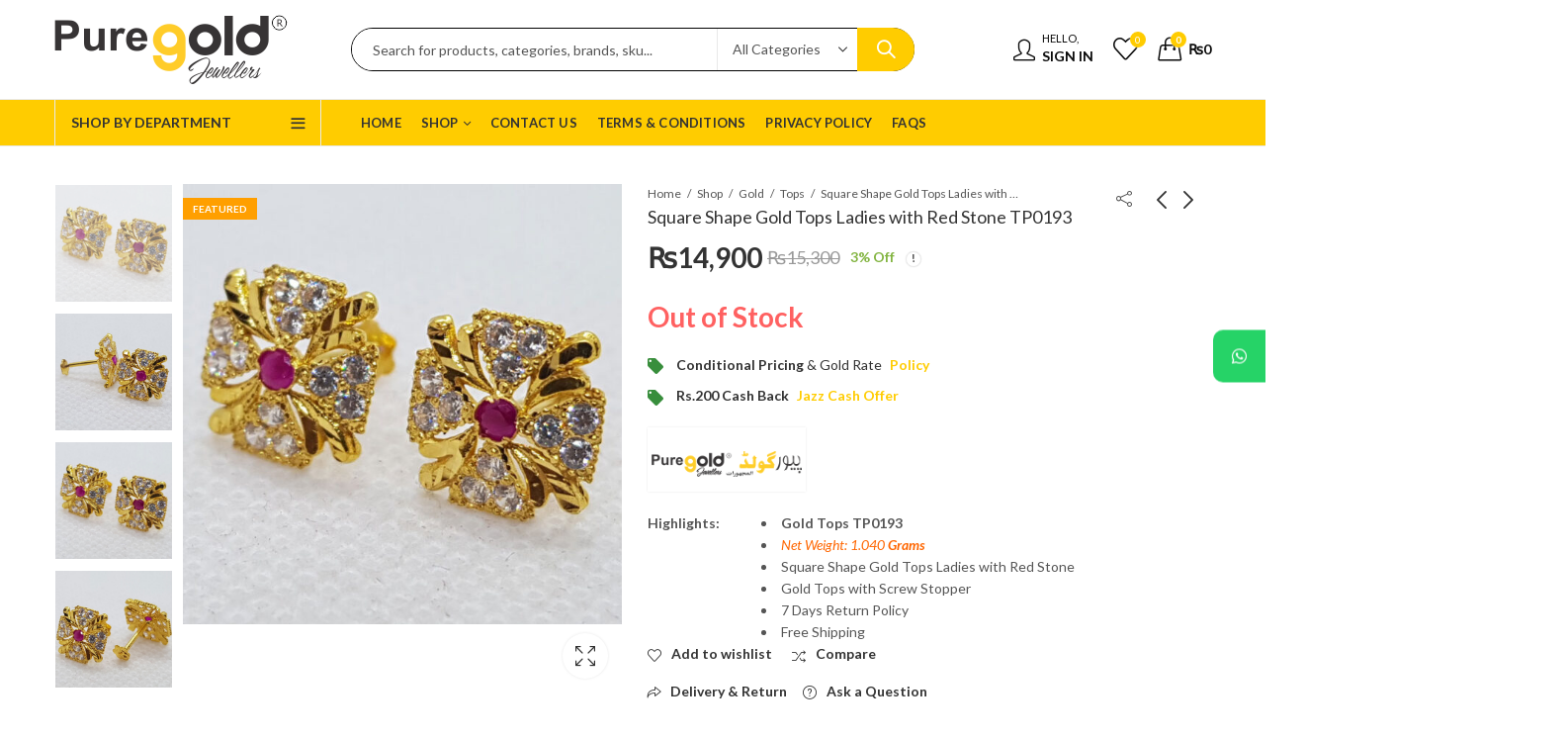

--- FILE ---
content_type: text/html; charset=UTF-8
request_url: https://puregold.pk/product/square-shape-gold-tops-ladies-with-red-stone/
body_size: 41837
content:
<!DOCTYPE html>
<html lang="en-US">
<head>
		<meta charset="UTF-8" />
	<meta name="viewport" content="width=device-width, initial-scale=1, maximum-scale=1" />
	<link rel="profile" href="https://gmpg.org/xfn/11" />	
						<script>document.documentElement.className = document.documentElement.className + ' yes-js js_active js'</script>
			<script>(function(html){html.className = html.className.replace(/\bno-js\b/,'js')})(document.documentElement);</script>			<style>								
					form#stickyelements-form input::-moz-placeholder{
						color: #4F4F4F;
					} 
					form#stickyelements-form input::-ms-input-placeholder{
						color: #4F4F4F					} 
					form#stickyelements-form input::-webkit-input-placeholder{
						color: #4F4F4F					}
					form#stickyelements-form input::placeholder{
						color: #4F4F4F					}
					form#stickyelements-form textarea::placeholder {
						color: #4F4F4F					}
					form#stickyelements-form textarea::-moz-placeholder {
						color: #4F4F4F					}					
			</style>	
			<meta name='robots' content='index, follow, max-image-preview:large, max-snippet:-1, max-video-preview:-1' />

	<!-- This site is optimized with the Yoast SEO plugin v26.7 - https://yoast.com/wordpress/plugins/seo/ -->
	<title>Square Shape Gold Tops Ladies with Red Stone TP0193 | Pure Gold Jeweller</title>
	<meta name="description" content="Buy Now Square Shape Gold Tops Ladies with Red Stone Puregold.pk, Gold Earrings, Tops design, Gold tops design, Robi Gold Tops Rat" />
	<link rel="canonical" href="https://puregold.pk/product/square-shape-gold-tops-ladies-with-red-stone/" />
	<meta property="og:locale" content="en_US" />
	<meta property="og:type" content="article" />
	<meta property="og:title" content="Square Shape Gold Tops Ladies with Red Stone TP0193 | Pure Gold Jeweller" />
	<meta property="og:description" content="Buy Now Square Shape Gold Tops Ladies with Red Stone Puregold.pk, Gold Earrings, Tops design, Gold tops design, Robi Gold Tops Rat" />
	<meta property="og:url" content="https://puregold.pk/product/square-shape-gold-tops-ladies-with-red-stone/" />
	<meta property="og:site_name" content="Pure Gold Jeweller" />
	<meta property="article:publisher" content="https://web.facebook.com/Puregold.PK" />
	<meta property="article:modified_time" content="2022-06-21T20:49:07+00:00" />
	<meta property="og:image" content="https://puregold.pk/wp-content/uploads/Tp3-5.jpg" />
	<meta property="og:image:width" content="700" />
	<meta property="og:image:height" content="700" />
	<meta property="og:image:type" content="image/jpeg" />
	<meta name="twitter:card" content="summary_large_image" />
	<meta name="twitter:label1" content="Est. reading time" />
	<meta name="twitter:data1" content="2 minutes" />
	<script type="application/ld+json" class="yoast-schema-graph">{"@context":"https://schema.org","@graph":[{"@type":"WebPage","@id":"https://puregold.pk/product/square-shape-gold-tops-ladies-with-red-stone/","url":"https://puregold.pk/product/square-shape-gold-tops-ladies-with-red-stone/","name":"Square Shape Gold Tops Ladies with Red Stone TP0193 | Pure Gold Jeweller","isPartOf":{"@id":"https://puregold.pk/#website"},"primaryImageOfPage":{"@id":"https://puregold.pk/product/square-shape-gold-tops-ladies-with-red-stone/#primaryimage"},"image":{"@id":"https://puregold.pk/product/square-shape-gold-tops-ladies-with-red-stone/#primaryimage"},"thumbnailUrl":"https://puregold.pk/wp-content/uploads/Tp3-5.jpg","datePublished":"2022-06-08T08:46:27+00:00","dateModified":"2022-06-21T20:49:07+00:00","description":"Buy Now Square Shape Gold Tops Ladies with Red Stone Puregold.pk, Gold Earrings, Tops design, Gold tops design, Robi Gold Tops Rat","breadcrumb":{"@id":"https://puregold.pk/product/square-shape-gold-tops-ladies-with-red-stone/#breadcrumb"},"inLanguage":"en-US","potentialAction":[{"@type":"ReadAction","target":["https://puregold.pk/product/square-shape-gold-tops-ladies-with-red-stone/"]}]},{"@type":"ImageObject","inLanguage":"en-US","@id":"https://puregold.pk/product/square-shape-gold-tops-ladies-with-red-stone/#primaryimage","url":"https://puregold.pk/wp-content/uploads/Tp3-5.jpg","contentUrl":"https://puregold.pk/wp-content/uploads/Tp3-5.jpg","width":700,"height":700},{"@type":"BreadcrumbList","@id":"https://puregold.pk/product/square-shape-gold-tops-ladies-with-red-stone/#breadcrumb","itemListElement":[{"@type":"ListItem","position":1,"name":"Home","item":"https://puregold.pk/"},{"@type":"ListItem","position":2,"name":"Shop","item":"https://puregold.pk/shop/"},{"@type":"ListItem","position":3,"name":"Square Shape Gold Tops Ladies with Red Stone TP0193"}]},{"@type":"WebSite","@id":"https://puregold.pk/#website","url":"https://puregold.pk/","name":"Pure Gold Jeweller","description":"Pakistan&#039;s 1st Online Gold Jewelry Store | Gold Jewelry|Silver Jewelry|Diamond Jewelry","publisher":{"@id":"https://puregold.pk/#organization"},"potentialAction":[{"@type":"SearchAction","target":{"@type":"EntryPoint","urlTemplate":"https://puregold.pk/?s={search_term_string}"},"query-input":{"@type":"PropertyValueSpecification","valueRequired":true,"valueName":"search_term_string"}}],"inLanguage":"en-US"},{"@type":"Organization","@id":"https://puregold.pk/#organization","name":"Pure Gold Jeweller","url":"https://puregold.pk/","logo":{"@type":"ImageObject","inLanguage":"en-US","@id":"https://puregold.pk/#/schema/logo/image/","url":"https://puregold.pk/wp-content/uploads/2020/06/Logo-PU.png","contentUrl":"https://puregold.pk/wp-content/uploads/2020/06/Logo-PU.png","width":356,"height":60,"caption":"Pure Gold Jeweller"},"image":{"@id":"https://puregold.pk/#/schema/logo/image/"},"sameAs":["https://web.facebook.com/Puregold.PK"]}]}</script>
	<!-- / Yoast SEO plugin. -->


<link rel='dns-prefetch' href='//www.googletagmanager.com' />
<link rel='dns-prefetch' href='//fonts.googleapis.com' />
<link rel='preconnect' href='https://fonts.gstatic.com' crossorigin />
<link rel="alternate" type="application/rss+xml" title="Pure Gold Jeweller &raquo; Feed" href="https://puregold.pk/feed/" />
<link rel="alternate" type="application/rss+xml" title="Pure Gold Jeweller &raquo; Comments Feed" href="https://puregold.pk/comments/feed/" />
<link rel="alternate" type="application/rss+xml" title="Pure Gold Jeweller &raquo; Square Shape Gold Tops Ladies with Red Stone TP0193 Comments Feed" href="https://puregold.pk/product/square-shape-gold-tops-ladies-with-red-stone/feed/" />
<link rel="alternate" title="oEmbed (JSON)" type="application/json+oembed" href="https://puregold.pk/wp-json/oembed/1.0/embed?url=https%3A%2F%2Fpuregold.pk%2Fproduct%2Fsquare-shape-gold-tops-ladies-with-red-stone%2F" />
<link rel="alternate" title="oEmbed (XML)" type="text/xml+oembed" href="https://puregold.pk/wp-json/oembed/1.0/embed?url=https%3A%2F%2Fpuregold.pk%2Fproduct%2Fsquare-shape-gold-tops-ladies-with-red-stone%2F&#038;format=xml" />
<style id='wp-img-auto-sizes-contain-inline-css' type='text/css'>
img:is([sizes=auto i],[sizes^="auto," i]){contain-intrinsic-size:3000px 1500px}
/*# sourceURL=wp-img-auto-sizes-contain-inline-css */
</style>
<style id='wp-emoji-styles-inline-css' type='text/css'>

	img.wp-smiley, img.emoji {
		display: inline !important;
		border: none !important;
		box-shadow: none !important;
		height: 1em !important;
		width: 1em !important;
		margin: 0 0.07em !important;
		vertical-align: -0.1em !important;
		background: none !important;
		padding: 0 !important;
	}
/*# sourceURL=wp-emoji-styles-inline-css */
</style>
<link rel='stylesheet' id='wp-block-library-css' href='https://puregold.pk/wp-includes/css/dist/block-library/style.min.css?ver=6.9' type='text/css' media='all' />
<link rel='stylesheet' id='wc-blocks-style-css' href='https://puregold.pk/wp-content/plugins/woocommerce/assets/client/blocks/wc-blocks.css?ver=wc-10.4.3' type='text/css' media='all' />
<style id='global-styles-inline-css' type='text/css'>
:root{--wp--preset--aspect-ratio--square: 1;--wp--preset--aspect-ratio--4-3: 4/3;--wp--preset--aspect-ratio--3-4: 3/4;--wp--preset--aspect-ratio--3-2: 3/2;--wp--preset--aspect-ratio--2-3: 2/3;--wp--preset--aspect-ratio--16-9: 16/9;--wp--preset--aspect-ratio--9-16: 9/16;--wp--preset--color--black: #000000;--wp--preset--color--cyan-bluish-gray: #abb8c3;--wp--preset--color--white: #ffffff;--wp--preset--color--pale-pink: #f78da7;--wp--preset--color--vivid-red: #cf2e2e;--wp--preset--color--luminous-vivid-orange: #ff6900;--wp--preset--color--luminous-vivid-amber: #fcb900;--wp--preset--color--light-green-cyan: #7bdcb5;--wp--preset--color--vivid-green-cyan: #00d084;--wp--preset--color--pale-cyan-blue: #8ed1fc;--wp--preset--color--vivid-cyan-blue: #0693e3;--wp--preset--color--vivid-purple: #9b51e0;--wp--preset--gradient--vivid-cyan-blue-to-vivid-purple: linear-gradient(135deg,rgb(6,147,227) 0%,rgb(155,81,224) 100%);--wp--preset--gradient--light-green-cyan-to-vivid-green-cyan: linear-gradient(135deg,rgb(122,220,180) 0%,rgb(0,208,130) 100%);--wp--preset--gradient--luminous-vivid-amber-to-luminous-vivid-orange: linear-gradient(135deg,rgb(252,185,0) 0%,rgb(255,105,0) 100%);--wp--preset--gradient--luminous-vivid-orange-to-vivid-red: linear-gradient(135deg,rgb(255,105,0) 0%,rgb(207,46,46) 100%);--wp--preset--gradient--very-light-gray-to-cyan-bluish-gray: linear-gradient(135deg,rgb(238,238,238) 0%,rgb(169,184,195) 100%);--wp--preset--gradient--cool-to-warm-spectrum: linear-gradient(135deg,rgb(74,234,220) 0%,rgb(151,120,209) 20%,rgb(207,42,186) 40%,rgb(238,44,130) 60%,rgb(251,105,98) 80%,rgb(254,248,76) 100%);--wp--preset--gradient--blush-light-purple: linear-gradient(135deg,rgb(255,206,236) 0%,rgb(152,150,240) 100%);--wp--preset--gradient--blush-bordeaux: linear-gradient(135deg,rgb(254,205,165) 0%,rgb(254,45,45) 50%,rgb(107,0,62) 100%);--wp--preset--gradient--luminous-dusk: linear-gradient(135deg,rgb(255,203,112) 0%,rgb(199,81,192) 50%,rgb(65,88,208) 100%);--wp--preset--gradient--pale-ocean: linear-gradient(135deg,rgb(255,245,203) 0%,rgb(182,227,212) 50%,rgb(51,167,181) 100%);--wp--preset--gradient--electric-grass: linear-gradient(135deg,rgb(202,248,128) 0%,rgb(113,206,126) 100%);--wp--preset--gradient--midnight: linear-gradient(135deg,rgb(2,3,129) 0%,rgb(40,116,252) 100%);--wp--preset--font-size--small: 13px;--wp--preset--font-size--medium: 20px;--wp--preset--font-size--large: 36px;--wp--preset--font-size--x-large: 42px;--wp--preset--spacing--20: 0.44rem;--wp--preset--spacing--30: 0.67rem;--wp--preset--spacing--40: 1rem;--wp--preset--spacing--50: 1.5rem;--wp--preset--spacing--60: 2.25rem;--wp--preset--spacing--70: 3.38rem;--wp--preset--spacing--80: 5.06rem;--wp--preset--shadow--natural: 6px 6px 9px rgba(0, 0, 0, 0.2);--wp--preset--shadow--deep: 12px 12px 50px rgba(0, 0, 0, 0.4);--wp--preset--shadow--sharp: 6px 6px 0px rgba(0, 0, 0, 0.2);--wp--preset--shadow--outlined: 6px 6px 0px -3px rgb(255, 255, 255), 6px 6px rgb(0, 0, 0);--wp--preset--shadow--crisp: 6px 6px 0px rgb(0, 0, 0);}:where(.is-layout-flex){gap: 0.5em;}:where(.is-layout-grid){gap: 0.5em;}body .is-layout-flex{display: flex;}.is-layout-flex{flex-wrap: wrap;align-items: center;}.is-layout-flex > :is(*, div){margin: 0;}body .is-layout-grid{display: grid;}.is-layout-grid > :is(*, div){margin: 0;}:where(.wp-block-columns.is-layout-flex){gap: 2em;}:where(.wp-block-columns.is-layout-grid){gap: 2em;}:where(.wp-block-post-template.is-layout-flex){gap: 1.25em;}:where(.wp-block-post-template.is-layout-grid){gap: 1.25em;}.has-black-color{color: var(--wp--preset--color--black) !important;}.has-cyan-bluish-gray-color{color: var(--wp--preset--color--cyan-bluish-gray) !important;}.has-white-color{color: var(--wp--preset--color--white) !important;}.has-pale-pink-color{color: var(--wp--preset--color--pale-pink) !important;}.has-vivid-red-color{color: var(--wp--preset--color--vivid-red) !important;}.has-luminous-vivid-orange-color{color: var(--wp--preset--color--luminous-vivid-orange) !important;}.has-luminous-vivid-amber-color{color: var(--wp--preset--color--luminous-vivid-amber) !important;}.has-light-green-cyan-color{color: var(--wp--preset--color--light-green-cyan) !important;}.has-vivid-green-cyan-color{color: var(--wp--preset--color--vivid-green-cyan) !important;}.has-pale-cyan-blue-color{color: var(--wp--preset--color--pale-cyan-blue) !important;}.has-vivid-cyan-blue-color{color: var(--wp--preset--color--vivid-cyan-blue) !important;}.has-vivid-purple-color{color: var(--wp--preset--color--vivid-purple) !important;}.has-black-background-color{background-color: var(--wp--preset--color--black) !important;}.has-cyan-bluish-gray-background-color{background-color: var(--wp--preset--color--cyan-bluish-gray) !important;}.has-white-background-color{background-color: var(--wp--preset--color--white) !important;}.has-pale-pink-background-color{background-color: var(--wp--preset--color--pale-pink) !important;}.has-vivid-red-background-color{background-color: var(--wp--preset--color--vivid-red) !important;}.has-luminous-vivid-orange-background-color{background-color: var(--wp--preset--color--luminous-vivid-orange) !important;}.has-luminous-vivid-amber-background-color{background-color: var(--wp--preset--color--luminous-vivid-amber) !important;}.has-light-green-cyan-background-color{background-color: var(--wp--preset--color--light-green-cyan) !important;}.has-vivid-green-cyan-background-color{background-color: var(--wp--preset--color--vivid-green-cyan) !important;}.has-pale-cyan-blue-background-color{background-color: var(--wp--preset--color--pale-cyan-blue) !important;}.has-vivid-cyan-blue-background-color{background-color: var(--wp--preset--color--vivid-cyan-blue) !important;}.has-vivid-purple-background-color{background-color: var(--wp--preset--color--vivid-purple) !important;}.has-black-border-color{border-color: var(--wp--preset--color--black) !important;}.has-cyan-bluish-gray-border-color{border-color: var(--wp--preset--color--cyan-bluish-gray) !important;}.has-white-border-color{border-color: var(--wp--preset--color--white) !important;}.has-pale-pink-border-color{border-color: var(--wp--preset--color--pale-pink) !important;}.has-vivid-red-border-color{border-color: var(--wp--preset--color--vivid-red) !important;}.has-luminous-vivid-orange-border-color{border-color: var(--wp--preset--color--luminous-vivid-orange) !important;}.has-luminous-vivid-amber-border-color{border-color: var(--wp--preset--color--luminous-vivid-amber) !important;}.has-light-green-cyan-border-color{border-color: var(--wp--preset--color--light-green-cyan) !important;}.has-vivid-green-cyan-border-color{border-color: var(--wp--preset--color--vivid-green-cyan) !important;}.has-pale-cyan-blue-border-color{border-color: var(--wp--preset--color--pale-cyan-blue) !important;}.has-vivid-cyan-blue-border-color{border-color: var(--wp--preset--color--vivid-cyan-blue) !important;}.has-vivid-purple-border-color{border-color: var(--wp--preset--color--vivid-purple) !important;}.has-vivid-cyan-blue-to-vivid-purple-gradient-background{background: var(--wp--preset--gradient--vivid-cyan-blue-to-vivid-purple) !important;}.has-light-green-cyan-to-vivid-green-cyan-gradient-background{background: var(--wp--preset--gradient--light-green-cyan-to-vivid-green-cyan) !important;}.has-luminous-vivid-amber-to-luminous-vivid-orange-gradient-background{background: var(--wp--preset--gradient--luminous-vivid-amber-to-luminous-vivid-orange) !important;}.has-luminous-vivid-orange-to-vivid-red-gradient-background{background: var(--wp--preset--gradient--luminous-vivid-orange-to-vivid-red) !important;}.has-very-light-gray-to-cyan-bluish-gray-gradient-background{background: var(--wp--preset--gradient--very-light-gray-to-cyan-bluish-gray) !important;}.has-cool-to-warm-spectrum-gradient-background{background: var(--wp--preset--gradient--cool-to-warm-spectrum) !important;}.has-blush-light-purple-gradient-background{background: var(--wp--preset--gradient--blush-light-purple) !important;}.has-blush-bordeaux-gradient-background{background: var(--wp--preset--gradient--blush-bordeaux) !important;}.has-luminous-dusk-gradient-background{background: var(--wp--preset--gradient--luminous-dusk) !important;}.has-pale-ocean-gradient-background{background: var(--wp--preset--gradient--pale-ocean) !important;}.has-electric-grass-gradient-background{background: var(--wp--preset--gradient--electric-grass) !important;}.has-midnight-gradient-background{background: var(--wp--preset--gradient--midnight) !important;}.has-small-font-size{font-size: var(--wp--preset--font-size--small) !important;}.has-medium-font-size{font-size: var(--wp--preset--font-size--medium) !important;}.has-large-font-size{font-size: var(--wp--preset--font-size--large) !important;}.has-x-large-font-size{font-size: var(--wp--preset--font-size--x-large) !important;}
/*# sourceURL=global-styles-inline-css */
</style>

<style id='classic-theme-styles-inline-css' type='text/css'>
/*! This file is auto-generated */
.wp-block-button__link{color:#fff;background-color:#32373c;border-radius:9999px;box-shadow:none;text-decoration:none;padding:calc(.667em + 2px) calc(1.333em + 2px);font-size:1.125em}.wp-block-file__button{background:#32373c;color:#fff;text-decoration:none}
/*# sourceURL=/wp-includes/css/classic-themes.min.css */
</style>
<link rel='stylesheet' id='contact-form-7-css' href='https://puregold.pk/wp-content/plugins/contact-form-7/includes/css/styles.css?ver=6.1.4' type='text/css' media='all' />
<link rel='stylesheet' id='photoswipe-css' href='https://puregold.pk/wp-content/plugins/woocommerce/assets/css/photoswipe/photoswipe.min.css?ver=10.4.3' type='text/css' media='all' />
<link rel='stylesheet' id='photoswipe-default-skin-css' href='https://puregold.pk/wp-content/plugins/woocommerce/assets/css/photoswipe/default-skin/default-skin.min.css?ver=10.4.3' type='text/css' media='all' />
<style id='woocommerce-inline-inline-css' type='text/css'>
.woocommerce form .form-row .required { visibility: visible; }
/*# sourceURL=woocommerce-inline-inline-css */
</style>
<link rel='stylesheet' id='jquery-selectBox-css' href='https://puregold.pk/wp-content/plugins/yith-woocommerce-wishlist/assets/css/jquery.selectBox.css?ver=1.2.0' type='text/css' media='all' />
<link rel='stylesheet' id='woocommerce_prettyPhoto_css-css' href='//puregold.pk/wp-content/plugins/woocommerce/assets/css/prettyPhoto.css?ver=3.1.6' type='text/css' media='all' />
<link rel='stylesheet' id='yith-wcwl-main-css' href='https://puregold.pk/wp-content/plugins/yith-woocommerce-wishlist/assets/css/style.css?ver=4.11.0' type='text/css' media='all' />
<style id='yith-wcwl-main-inline-css' type='text/css'>
 :root { --rounded-corners-radius: 16px; --add-to-cart-rounded-corners-radius: 16px; --color-headers-background: #F4F4F4; --feedback-duration: 3s } 
 :root { --rounded-corners-radius: 16px; --add-to-cart-rounded-corners-radius: 16px; --color-headers-background: #F4F4F4; --feedback-duration: 3s } 
/*# sourceURL=yith-wcwl-main-inline-css */
</style>
<link rel='stylesheet' id='brands-styles-css' href='https://puregold.pk/wp-content/plugins/woocommerce/assets/css/brands.css?ver=10.4.3' type='text/css' media='all' />
<link rel='stylesheet' id='jquery-fixedheadertable-style-css' href='https://puregold.pk/wp-content/plugins/yith-woocommerce-compare/assets/css/jquery.dataTables.css?ver=1.10.18' type='text/css' media='all' />
<link rel='stylesheet' id='yith_woocompare_page-css' href='https://puregold.pk/wp-content/plugins/yith-woocommerce-compare/assets/css/compare.css?ver=3.7.0' type='text/css' media='all' />
<link rel='stylesheet' id='yith-woocompare-widget-css' href='https://puregold.pk/wp-content/plugins/yith-woocommerce-compare/assets/css/widget.css?ver=3.7.0' type='text/css' media='all' />
<link rel='stylesheet' id='js_composer_front-css' href='https://puregold.pk/wp-content/plugins/js_composer/assets/css/js_composer.min.css?ver=8.7.1' type='text/css' media='all' />
<link rel="preload" as="style" href="https://fonts.googleapis.com/css?family=Lato:100,300,400,700,900,100italic,300italic,400italic,700italic,900italic&#038;display=swap&#038;ver=1749731446" /><link rel="stylesheet" href="https://fonts.googleapis.com/css?family=Lato:100,300,400,700,900,100italic,300italic,400italic,700italic,900italic&#038;display=swap&#038;ver=1749731446" media="print" onload="this.media='all'"><noscript><link rel="stylesheet" href="https://fonts.googleapis.com/css?family=Lato:100,300,400,700,900,100italic,300italic,400italic,700italic,900italic&#038;display=swap&#038;ver=1749731446" /></noscript><link rel='stylesheet' id='mystickyelements-google-fonts-css' href='https://fonts.googleapis.com/css?family=Poppins%3A400%2C500%2C600%2C700&#038;ver=6.9' type='text/css' media='all' />
<link rel='stylesheet' id='font-awesome-css-css' href='https://puregold.pk/wp-content/plugins/mystickyelements/css/font-awesome.min.css?ver=2.3.4' type='text/css' media='all' />
<link rel='stylesheet' id='mystickyelements-front-css-css' href='https://puregold.pk/wp-content/plugins/mystickyelements/css/mystickyelements-front.min.css?ver=2.3.4' type='text/css' media='all' />
<link rel='stylesheet' id='intl-tel-input-css' href='https://puregold.pk/wp-content/plugins/mystickyelements/intl-tel-input-src/build/css/intlTelInput.css?ver=2.3.4' type='text/css' media='all' />
<link rel='stylesheet' id='kapee-style-css' href='https://puregold.pk/wp-content/themes/kapee/style.css?ver=1.6.23' type='text/css' media='all' />
<link rel='stylesheet' id='kapee-default-fonts-css' href='https://fonts.googleapis.com/css?family=Lato%3A100%2C100i%2C300%2C300i%2C400%2C400i%2C700%2C700i%2C900%2C900i&#038;subset=latin%2Clatin-ext' type='text/css' media='all' />
<link rel='stylesheet' id='bootstrap-css' href='https://puregold.pk/wp-content/themes/kapee/assets/css/bootstrap.min.css?ver=4.0.0' type='text/css' media='all' />
<link rel='stylesheet' id='kapee-woocommerce-css' href='https://puregold.pk/wp-content/themes/kapee/assets/css/woocommerce.css?ver=3.4.5' type='text/css' media='all' />
<link rel='stylesheet' id='font-awesome-css' href='https://puregold.pk/wp-content/themes/kapee/assets/css/font-awesome.min.css?ver=4.7.0' type='text/css' media='all' />
<link rel='stylesheet' id='pls-fonts-css' href='https://puregold.pk/wp-content/themes/kapee/assets/css/pls-font.min.css?ver=1.0' type='text/css' media='all' />
<link rel='stylesheet' id='owl-carousel-css' href='https://puregold.pk/wp-content/themes/kapee/assets/css/owl.carousel.min.css?ver=2.3.4' type='text/css' media='all' />
<link rel='stylesheet' id='animate-css' href='https://puregold.pk/wp-content/themes/kapee/assets/css/animate.min.css?ver=4.1.1' type='text/css' media='all' />
<link rel='stylesheet' id='magnific-popup-css' href='https://puregold.pk/wp-content/themes/kapee/assets/css/magnific-popup.css?ver=1.1.0' type='text/css' media='all' />
<link rel='stylesheet' id='kapee-basic-css' href='https://puregold.pk/wp-content/themes/kapee/assets/css/style.css?ver=1.6.23' type='text/css' media='all' />
<style id='kapee-basic-inline-css' type='text/css'>
:root {--site-primary-font: Lato,Arial,Helvetica,sans-serif;--site-font-size: 14px;--site-line-height: 1.9;--primary-color: #FFCC00;--primary-inverse-color: #FFFFFF;--site-text-color: #555555;--site-hover-background-color: #F5FAFF;--site-body-background: #ffffff;--site-link-color: #333333;--site-link-hover-color: #ffcc00;--site-border-top: 1px solid #e9e9e9;--site-border-right: 1px solid #e9e9e9;--site-border-bottom: 1px solid #e9e9e9;--site-border-left: 1px solid #e9e9e9;--site-border-color: #e9e9e9;--site-border-radius: 0;--site-input-background: #ffffff;--site-input-color: #555555;}text,select,textarea,number,div.nsl-container .nsl-button-default div.nsl-button-label-container{font-family: Lato,sans-serif;}::-webkit-input-placeholder { font-family: Lato,sans-serif;}:-moz-placeholder { font-family: Lato,sans-serif;}::-moz-placeholder { font-family: Lato,sans-serif;}:-ms-input-placeholder { font-family: Lato,sans-serif;}.wrapper-boxed .site-wrapper,.site-wrapper .container,.wrapper-boxed .header-sticky{max-width:1200px;}.kapee-site-preloader {background-color:#ffaa00;background-image: url();}.header-logo .logo,.header-logo .logo-light{max-width:290px;}.header-logo .sticky-logo{max-width:118px;}.header-logo .mobile-logo{max-width:165px;}@media (max-width:991px){.header-logo .logo,.header-logo .logo-light,.header-logo .mobile-logo{max-width:165px;}}body{color: #555555;}select option,.kapee-ajax-search .search-field,.kapee-ajax-search .product_cat,.search-results-wrapper .search-price del,.close-sidebar:before,.products .product-cats a,.products:not(.product-style-2) .whishlist-button a:before,.products.list-view .whishlist-buttona:before,.products .woocommerce-loop-category__title .product-count,.woocommerce div.product .kapee-breadcrumb,.woocommerce div.product .kapee-breadcrumb a,.product_meta > span span,.product_meta > span a,.multi-step-checkout .panel-heading,.kapee-tabs.tabs-classic .nav-tabs .nav-link,.kapee-tour.tour-classic .nav-tabs .nav-link,.kapee-accordion[class*="accordion-icon-"] .card-title a:after,.woocommerce table.wishlist_table tr td.product-remove a:before,.slick-slider button.slick-arrow,.owl-carousel .owl-nav button[class*="owl-"],.owl-nav-arrow .owl-carousel .owl-nav button[class*="owl-"],.owl-nav-arrow .owl-carousel .owl-nav button[class*="owl-"]:hover,.kapee-mobile-menu ul.mobile-main-menu li.menu-item-has-children > .menu-toggle{color: #555555;}a,label,thead th,.kapee-dropdown ul.sub-dropdown li a,div[class*="wpml-ls-legacy-dropdown"] .wpml-ls-sub-menu a,div[class*="wcml-dropdown"] .wcml-cs-submenu li a,.woocommerce-currency-switcher-form .dd-options a.dd-option,.header-topbar ul li li a,.header-topbar ul li li a:not([href]):not([tabindex]),.header-myaccount .myaccount-items li a,.search-results-wrapper .search-price,.search-results-wrapper .search-price ins,.trending-search-results,.kapee-ajax-search .trending-search-results ul li a,.trending-search-results .recent-search-title,.trending-search-results .trending-title,.entry-date,.format-link .entry-content a,.woocommerce .widget_price_filter .price_label span,.woocommerce-or-login-with,.products-header .product-show span,.fancy-rating-summery .rating-avg,.rating-histogram .rating-star,div.product p.price,div.product span.price,.product-buttons a:before,.whishlist-button a:before,.product-buttons a.compare:before,.woocommerce div.summary a.compare,.woocommerce div.summary .countdown-box .product-countdown > span span,.woocommerce div.summary .price-summary span,.woocommerce div.summary .product-offers-list .product-offer-item,.woocommerce div.summary .product_meta > span,.product_meta > span a:hover,.quantity input[type="button"],.woocommerce div.summary > .product-share .share-label,.woocommerce div.summary .items-total-price-button .item-price,.woocommerce div.summary .items-total-price-button .items-price,.woocommerce div.summary .items-total-price-button .total-price,.kapee-deliver-return,.kapee-ask-questions,.kapee-delivery-label,.product-visitor-count,.kapee-product-trust-badge legend,.woocommerce-tabs .woocommerce-Tabs-panel--seller ul li span:not(.details),.single-product-page > .kapee-bought-together-products .items-total-price-button .item-price,.single-product-page > .kapee-bought-together-products .items-total-price-button .items-price,.single-product-page > .kapee-bought-together-products .items-total-price-button .total-price ,.single-product-page > .woocommerce-tabs .items-total-price-button .item-price,.single-product-page > .woocommerce-tabs .items-total-price-button .items-price,.single-product-page > .woocommerce-tabs .items-total-price-button .total-price,.woocommerce-cart .cart-totals .cart_totals tr th,.wcppec-checkout-buttons__separator,.multi-step-checkout .user-info span:last-child,.tabs-layout.tabs-normal .nav-tabs .nav-item.show .nav-link,.tabs-layout.tabs-normal .nav-tabs .nav-link.active,.kapee-tabs.tabs-classic .nav-tabs .nav-link.active,.kapee-tour.tour-classic .nav-tabs .nav-link.active,.kapee-accordion.accordion-outline .card-header a,.kapee-accordion.accordion-outline .card-header a:after,.kapee-accordion.accordion-pills .card-header a,.wishlist_table .product-price,.mfp-close-btn-in .mfp-close,.woocommerce ul.cart_list li span.amount,.woocommerce ul.product_list_widget li span.amount,.gallery-caption,.kapee-mobile-menu ul.mobile-main-menu li > a{color: #333333;}a:hover,.header-topbar .header-col ul li li:hover a,.header-myaccount .myaccount-items li:hover a,.header-myaccount .myaccount-items li i,.kapee-ajax-search .trending-search-results ul li:hover a,.kapee-mobile-menu ul.mobile-main-menu li > a:hover,.kapee-mobile-menu ul.mobile-main-menu li.active > a,.mobile-topbar-wrapper span a:hover,.kapee-chekout-steps li.current > *,.products .product-cats a:hover,.woocommerce div.summary a.compare:hover,.product_meta > span a:hover,.format-link .entry-content a:hover{color: #ffcc00;}.ajax-search-style-3 .search-submit,.ajax-search-style-4 .search-submit,.kapee-pagination .next,.kapee-pagination .prev,.woocommerce-pagination .next,.woocommerce-pagination .prev,.fancy-square-date .entry-date .date-day,.entry-category a,.entry-post .post-highlight,.read-more-btn,.read-more-btn .more-link,.read-more-button-fill .read-more-btn .more-link,.post-navigation a:hover .nav-title,.nav-archive:hover a,.format-link .entry-link:before,.format-quote .entry-quote:before,.format-quote .entry-quote:after,blockquote cite,blockquote cite a,.comment-reply-link,.widget .maxlist-more a,.widget_calendar tbody td a,.widget_calendar tfoot td a,.portfolio-post-loop .categories,.portfolio-post-loop .categories a,.woocommerce form .woocommerce-rememberme-lost_password label,.woocommerce form .woocommerce-rememberme-lost_password a,.woocommerce-new-signup .button,.products-header .products-view a.active,.products .product-wrapper:hover .product-title a,.products .whishlist-button .yith-wcwl-wishlistaddedbrowse a:before,.products .whishlist-button .yith-wcwl-wishlistexistsbrowse a:before,.products .whishlist-button .yith-wcwl-wishlistexistsbrowse a:before,.products .whishlist-button a.yith-wcwl-add-to-wishlist-button--added:before,.products.list-view .whishlist-button .yith-wcwl-wishlistaddedbrowse a:before,.products.list-view .whishlist-button .yith-wcwl-wishlistexistsbrowse a:before,.woocommerce div.product .kapee-breadcrumb a:hover,.woocommerce div.summary .countdown-box .product-countdown > span,.woocommerce div.product div.summary .sold-by a,.woocommerce-tabs .woocommerce-Tabs-panel--seller ul li.seller-name span.details a,.products .product-category.category-style-1:hover .woocommerce-loop-category__title,.woocommerce div.summary .product-term-text,.tab-content-wrap .accordion-title.open,.tab-content-wrap .accordion-title.open:after,table.shop_table td .amount,.woocommerce-cart .cart-totals .shipping-calculator-button,.woocommerce-MyAccount-navigation li a::before,.woocommerce-account .addresses .title .edit,.woocommerce-Pagination a.button,.woocommerce table.my_account_orders .woocommerce-orders-table__cell-order-number a,.woocommerce-checkout .woocommerce-info .showcoupon,.multi-step-checkout .panel.completed .panel-title:after,.multi-step-checkout .panel-title .step-numner,.multi-step-checkout .logged-in-user-info .user-logout,.multi-step-checkout .panel-heading .edit-action,.kapee-testimonials.image-middle-center .testimonial-description:before,.kapee-testimonials.image-middle-center .testimonial-description:after,.products-and-categories-box .section-title h3,.categories-sub-categories-box .sub-categories-content .show-all-cate a,.categories-sub-categories-vertical .show-all-cate a,.kapee-hot-deal-products.after-product-price .products .product-countdown > span,.kapee-hot-deal-products.after-product-price .products .product-countdown > span > span,.kapee-tabs.tabs-outline .nav-tabs .nav-link.active,.kapee-tour.tour-outline .nav-tabs .nav-link.active,.kapee-accordion.accordion-outline .card-header a:not(.collapsed),.kapee-accordion.accordion-outline .card-header a:not(.collapsed):after,.kapee-button .btn-style-outline.btn-color-primary,.kapee-button .btn-style-link.btn-color-primary,.mobile-nav-tabs li.active{color: #FFCC00;}input[type="checkbox"]::before,.minicart-header .minicart-title,.minicart-header .close-sidebar:before,.header-cart-count,.header-wishlist-count,.header-compare-count,.page-numbers.current,.page-links > span.current .page-number,.entry-date .date-year,.fancy-box2-date .entry-date,.post-share .meta-share-links .kapee-social a,.read-more-button .read-more-btn .more-link,.read-more-button-fill .read-more-btn .more-link:hover,.format-link .entry-link a,.format-quote .entry-quote,.format-quote .entry-quote .quote-author a,.widget .tagcloud a:hover,.widget .tagcloud a:focus,.widget.widget_tag_cloud a:hover,.widget.widget_tag_cloud a:focus,.widget_calendar .wp-calendar-table caption,.wp_widget_tag_cloud a:hover,.wp_widget_tag_cloud a:focus,.kapee-back-to-top,.kapee-posts-lists .post-categories a,.kapee-recent-posts .post-categories a,.widget.widget_layered_nav li.chosen a:after,.widget.widget_rating_filter li.chosen a:after,.filter-categories a.active,.portfolio-post-loop .action-icon a:before,.portfolio-style-3 .portfolio-post-loop .entry-content-wrapper .categories,.portfolio-style-3 .portfolio-post-loop .entry-content-wrapper a,.portfolio-style-4 .portfolio-post-loop .entry-content-wrapper .categories,.portfolio-style-4 .portfolio-post-loop .entry-content-wrapper a,.portfolio-style-5 .portfolio-post-loop .entry-content-wrapper .categories,.portfolio-style-5 .portfolio-post-loop .entry-content-wrapper a,.portfolio-style-6 .portfolio-post-loop .entry-content-wrapper .categories,.portfolio-style-6 .portfolio-post-loop .entry-content-wrapper a,.portfolio-style-7 .portfolio-post-loop .entry-content-wrapper .categories,.portfolio-style-7 .portfolio-post-loop .entry-content-wrapper a,.customer-login-left,.customer-signup-left,.customer-login-left h2,.customer-signup-left h2,.products.product-style-1.grid-view .product-buttons .whishlist-button a,.products.product-style-1.grid-view .product-buttons .compare-button a,.products.product-style-1.grid-view .product-buttons .quickview-button a,.products:not(.product-style-2).grid-view .product-buttons .cart-button a,.products.list-view .product-buttons .cart-button a,.products .product .product-countdown > span,.products .product .product-countdown > span > span,.kapee-hot-deal-products .kapee-deal-date,.products.product-style-1.grid-view .product-buttons a:before,.products:not(.product-style-1):not(.product-style-2) .cart-button a:before,.woocommerce-product-gallery .single-product-images-btns a:hover,.woocommerce div.product div.images .woocommerce-product-gallery__trigger:hover,.woocommerce-account .user-info .display-name,.multi-step-checkout .panel.active .panel-heading,.multi-step-checkout .checkout-next-step a,.kapee-team.image-top-with-box .color-scheme-inherit .member-info,.kapee-team.image-top-with-box-2 .color-scheme-inherit .member-info,.kapee-team.image-top-with-box .color-scheme-inherit .member-info h3,.kapee-team.image-top-with-box-2 .color-scheme-inherit .member-info h3,.kapee-team .color-scheme-inherit .member-social a,.kapee-team.image-middle-swap-box .color-scheme-inherit .flip-front,.kapee-team.image-middle-swap-box .color-scheme-inherit .flip-front h3,.kapee-team.image-middle-swap-box .color-scheme-inherit .member-info,.kapee-team.image-middle-swap-box .color-scheme-inherit .member-info h3,.kapee-team.image-bottom-overlay .color-scheme-inherit .member-info.kapee-team.image-bottom-overlay .color-scheme-inherit .member-info h3,.kapee-tabs.tabs-pills .nav-tabs .nav-link.active,.kapee-tour.tour-pills .nav-tabs .nav-link.active,.kapee-accordion.accordion-pills .card-header a:not(.collapsed),.kapee-accordion.accordion-pills .card-header a:not(.collapsed):after,.kapee-social.icons-theme-colour a:hover i,.owl-carousel .owl-nav button[class*="owl-"]:hover,.kapee-button .btn-style-outline.btn-color-primary:hover,.mobile-menu-header a,.mobile-menu-header a:before,#yith-wcwl-popup-message,.mobile-menu-header a:hover{color: #FFFFFF;}.woocommerce-new-signup .button,.kapee-video-player .video-play-btn,.mobile-nav-tabs li.active{background-color: #FFFFFF;}input[type="radio"]::before,input[type="checkbox"]::before,.header-cart-count,.header-wishlist-count,.header-compare-count,.minicart-header,.page-numbers.current,.page-links > span.current .page-number,.entry-date .date-year,.fancy-box2-date .entry-date,.entry-meta .meta-share-links,.read-more-button .read-more-btn .more-link,.read-more-button-fill .read-more-btn .more-link:hover,.format-link .entry-link,.format-quote .entry-quote,.related.posts > h3:after,.related.portfolios > h3:after,.comment-respond > h3:after,.comments-area > h3:after,.portfolio-entry-summary h3:after,.widget-title-bordered-short .widget-title::before,.widget-title-bordered-full .widget-title::before,.widget .tagcloud a:hover,.widget .tagcloud a:focus,.widget.widget_tag_cloud a:hover,.widget.widget_tag_cloud a:focus,.wp_widget_tag_cloud a:hover,.wp_widget_tag_cloud a:focus,.widget_calendar .wp-calendar-table caption,.kapee-back-to-top,.kapee-posts-lists .post-categories a,.kapee-recent-posts .post-categories a,.woocommerce .widget_price_filter .ui-slider .ui-slider-range,.woocommerce .widget_price_filter .ui-slider .ui-slider-handle,.widget.widget_layered_nav li.chosen a:before,.widget.widget_rating_filter li.chosen a:before,.filter-categories a.active,.customer-login-left,.customer-signup-left,.products.product-style-1.grid-view .product-buttons .whishlist-button a,.products.product-style-1.grid-view .product-buttons .compare-button a,.products.product-style-1.grid-view .product-buttons .quickview-button a,.products:not(.product-style-2).grid-view .product-buttons .cart-button a,.products.list-view .product-buttons .cart-button a,.products .product .product-countdown > span,.woocommerce div.product div.images .woocommerce-product-gallery__trigger:hover,.woocommerce-product-gallery .single-product-images-btns a:hover,.tabs-layout .tabs li:after,section.related > h2::after,section.upsells > h2::after,div.cross-sells > h2::after,section.recently-viewed > h2::after,.woocommerce-account .kapee-user-profile,.multi-step-checkout .panel.active .panel-heading,.kapee-countdown.countdown-box .product-countdown > span,.kapee-hot-deal-products .kapee-deal-date,.kapee-hot-deal-products .progress-bar,.tabs-layout.tabs-line .nav-tabs .nav-link::after,.kapee-team.image-top-with-box-2 .member-info,.kapee-team.image-middle-swap-box .member-info,.kapee-team.image-top-with-box .member-info,.kapee-team.image-middle-swap-box .flip-front,.kapee-team.image-bottom-overlay .member-info,.kapee-team.image-bottom-overlay .member-info::before,.kapee-team.image-bottom-overlay .member-info::after,.kapee-video-player .video-wrapper:hover .video-play-btn,.kapee-tabs.tabs-line .nav-tabs .nav-link::after,.kapee-tabs.tabs-pills .nav-tabs .nav-link.active,.kapee-tour.tour-line .nav-tabs .nav-link::after,.kapee-tour.tour-pills .nav-tabs .nav-link.active,.kapee-accordion.accordion-pills .card-header a:not(.collapsed),.kapee-social.icons-theme-colour a:hover i,.owl-carousel .owl-nav button[class*="owl-"]:hover,.owl-carousel .owl-dots .owl-dot.active span,.kapee-button .btn-style-flat.btn-color-primary,.kapee-button .btn-style-outline.btn-color-primary:hover,#yith-wcwl-popup-message,.mobile-menu-header,.slick-slider .slick-dots li.slick-active button{background-color: #FFCC00;}.kapee-dropdown ul.sub-dropdown,div[class*="wpml-ls-legacy-dropdown"] .wpml-ls-sub-menu,div[class*="wcml-dropdown"] .wcml-cs-submenu,.woocommerce-currency-switcher-form .dd-options,.header-mini-search .kapee-mini-ajax-search,.entry-content-wrapper,.myaccount-items,.search-results-wrapper .autocomplete-suggestions,.trending-search-results,.kapee-promo-bar,.kapee-search-popup .kapee-search-popup-wrap,.kapee-login-signup .social-log span,.entry-content-wrapper,.entry-date,.entry-post .post-highlight span:before,.woocommerce .widget_price_filter .ui-slider .ui-slider-handle::after,.widget.widget_layered_nav li a:before,.widget.widget_rating_filter li a:before,.widget.kapee_widget_product_sorting li.chosen a:after,.widget.kapee_widget_price_filter_list li.chosen a:after,.widget.kapee_widget_product_sorting li.chosen a:after,.widget.kapee_widget_price_filter_list li.chosen a:after,.kapee-login-signup,.kapee-signin-up-popup,.kapee-minicart-slide,.fancy-rating-summery,.product-style-2.grid-view .product-buttons a,.products.product-style-4.grid-view div.product:hover .product-info,.products.product-style-4.grid-view div.product:hover .product-variations,.products.product-style-5.grid-view .product-buttons-variations,.products:not(.product-style-5):not(.list-view) .product-variations,.kapee-quick-view,.woocommerce div.product div.images .woocommerce-product-gallery__trigger,.woocommerce-product-gallery .single-product-images-btns a,.product-navigation-share .kapee-social,.product-navigation .product-info-wrap,.woocommerce div.summary .countdown-box .product-countdown > span,.woocommerce div.summary .price-summary,.woocommerce div.summary .product-term-detail,.kapee-sticky-add-to-cart,.kapee-product-sizechart,.kapee-ajax-blok-content,.kapee-ask-questions-popup,.kapee-bought-together-products .kapee-out-of-stock,.multi-step-checkout .panel-title.active .step-numner,.tabs-layout.tabs-normal .nav-tabs .nav-item.show .nav-link,.tabs-layout.tabs-normal .nav-tabs .nav-link.active,.kapee-tabs.tabs-classic .nav-tabs .nav-link.active,.kapee-tabs.tabs-classic .nav-tabs + .tab-content,.kapee-tour.tour-classic .nav-tabs .nav-link.active,.kapee-tour.tour-classic .nav-tabs + .tab-content .tab-pane,.slick-slider button.slick-arrow,.owl-carousel .owl-nav button[class*="owl-"],.kapee-canvas-sidebar,.kapee-mobile-menu,.kapee-mobile-navbar{background-color:#ffffff;}select option{background-color:#ffffff;}.header-topbar ul li li:hover a,.search-results-wrapper .autocomplete-selected,.trending-search-results ul li:hover a,.header-myaccount .myaccount-items li:hover a,.kapee-navigation ul.sub-menu > li:hover > a,.kapee-minicart-slide .mini_cart_item:hover,.woocommerce-MyAccount-navigation li.is-active a,.woocommerce-MyAccount-navigation li:hover a{background-color:#F5FAFF;}.woocommerce .widget_price_filter .price_slider_wrapper .ui-widget-content,.owl-carousel .owl-dots .owl-dot span{background-color:#e9e9e9;}.portfolio-post-loop .post-thumbnail:after{background-color: rgba(255,204,0,0.4);}.portfolio-style-4 .portfolio-post-loop .post-thumbnail:after,.portfolio-style-5 .portfolio-post-loop .post-thumbnail:after,.portfolio-style-6 .portfolio-post-loop .post-thumbnail:after,.portfolio-style-7 .portfolio-post-loop .post-thumbnail:after{background-color: rgba(255,204,0,0.7);}.portfolio-post-loop .action-icon a:hover:before,.portfolio-style-3 .portfolio-post-loop .entry-content-wrapper,.portfolio-style-3 .portfolio-post-loop .action-icon a:hover:before{background-color: rgba(255,204,0,1);}fieldset,input[type="text"],input[type="email"],input[type="url"],input[type="password"],input[type="search"],input[type="number"],input[type="tel"],input[type="range"],input[type="date"],input[type="month"],input[type="week"],input[type="time"],input[type="datetime"],input[type="datetime-local"],input[type="color"],textarea,select,input[type="checkbox"],input[type="radio"],.exclamation-mark:before,.question-mark:before,.select2-container--default .select2-selection--multiple,.select2-container--default .select2-selection--single,tr,.kapee-search-popup .kapee-ajax-search .searchform,.tag-social-share .single-tags a,.widget .tagcloud a,.widget.widget_tag_cloud a,.wp_widget_tag_cloud a,.widget_calendar table,.widget_calendar td,.widget_calendar .wp-calendar-nav,.widget div[class*="wpml-ls-legacy-dropdown"] a.wpml-ls-item-toggle,.widget div[class*="wcml-dropdown"] .wcml-cs-item-toggle,.widget .woocommerce-currency-switcher-form .dd-select .dd-selected,.widget.widget_layered_nav li a:before,.widget.widget_rating_filter li a:before,.products:not(.product-style-1):not(.product-style-2) .product-buttons .compare-button a,.products:not(.product-style-1):not(.product-style-2) .product-buttons .quickview-button a,.products.list-view .product-buttons .compare-button a,.products.list-view .product-buttons .quickview-button a,.kapee-swatches .swatch-color span,.woocommerce div.summary .kapee-bought-together-products,.single-product-page > .kapee-bought-together-products,.accordion-layout .tab-content-wrap,.toggle-layout .tab-content-wrap,.woocommerce-MyAccount-navigation ul,.products-and-categories-box .section-inner.row,.kapee-product-categories-thumbnails.categories-circle .category-image,.kapee-product-brands.brand-circle .brand-image,.kapee-tabs.tabs-classic .nav-tabs + .tab-content,.kapee-tour.tour-classic .nav-tabs .nav-link,.kapee-tour.tour-classic .nav-tabs + .tab-content .tab-pane,.kapee-accordion.accordion-classic .card,#wcfm_products_manage_form_wc_product_kapee_offer_expander .kapee_offer_option,#wcfm_products_manage_form_wc_product_kapee_offer_expander .kapee_service_option{border-top-width:1px;border-bottom-width:1px;border-left-width:1px;border-right-width:1px;border-style:solid;border-color:#e9e9e9;}.kapee-pagination,.woocommerce-pagination,.post-navigation,.comment-list .children,.comment-navigation .nex-prev-nav,.woocommerce div.summary .price-summary .total-discount,.woocommerce div.summary .price-summary .overall-discount,.woocommerce div.summary .kapee-bought-together-products .items-total-price-button,.single-product-page > .kapee-bought-together-products .items-total-price-button .items-total-price > div:last-child,.single-product-page > .woocommerce-tabs .items-total-price-button .items-total-price > div:last-child,.woocommerce table.shop_table td,.woocommerce-checkout .woocommerce-form-coupon-toggle .woocommerce-info,.kapee-accordion.accordion-line .card,.kapee-mobile-menu ul.mobile-main-menu > li:first-child{border-top-width:1px;border-top-style:solid;border-top-color:#e9e9e9;}.single-featured-image-header,.kapee-dropdown ul.sub-dropdown li a,div[class*="wpml-ls-legacy-dropdown"] .wpml-ls-sub-menu a,div[class*="wcml-dropdown"] .wcml-cs-submenu li a,.woocommerce-currency-switcher-form .dd-options a.dd-option,.header-myaccount .myaccount-items li a,.post-navigation,.comment-list > li:not(:last-child),.comment-navigation .nex-prev-nav,.widget,.widget-title-bordered-full .widget-title,.widget_rss ul li:not(:last-child),.kapee-posts-lists .widget-post-item:not(:last-child),.kapee-recent-posts .widget-post-item:not(:last-child),.kapee-tab-posts .widget-post-item:not(:last-child),.kapee-widget-portfolios-list:not(.style-3) .widget-portfolio-item:not(:last-child),.kapee-recent-comments .post-comment:not(:last-child),.kapee-tab-posts .post-comment:not(:last-child),.woocommerce ul.cart_list li:not(:last-child),.woocommerce ul.product_list_widget li:not(:last-child),.woocommerce-or-login-with:after,.woocommerce-or-login-with:before,.woocommerce-or-login-with:after,.woocommerce-or-login-with:before,.kapee-login-signup .social-log:after,.kapee-minicart-slide .mini_cart_item,.empty-cart-browse-categories .browse-categories-title,.products-header,.kapee-filter-widgets .kapee-filter-inner,.products.list-view div.product:not(.product-category) .product-wrapper,.kapee-product-sizechart .sizechart-header h2,.tabs-layout .tabs,.wishlist_table.mobile > li,.woocommerce-cart table.cart,.woocommerce-MyAccount-navigation li:not(:last-child) a,.woocommerce-checkout .woocommerce-form-coupon-toggle .woocommerce-info,.section-heading,.tabs-layout.tabs-normal .nav-tabs,.products-and-categories-box .section-title,.kapee-accordion.accordion-classic .card-header,.kapee-accordion.accordion-line .card:last-child,.kapee-mobile-menu ul.mobile-main-menu li a,.mobile-topbar > *:not(:last-child){border-bottom-width:1px;border-bottom-style:solid;border-bottom-color:#e9e9e9;}.kapee-heading.separator-underline .separator-right{border-bottom-color:#FFCC00;} .kapee-ajax-search .search-field,.kapee-ajax-search .product_cat,.products-and-categories-box .section-categories,.products-and-categories-box .section-banner,.kapee-tabs.tabs-classic .nav-tabs .nav-link{border-right-width:1px;border-right-style:solid;border-right-color:#e9e9e9;}.kapee-mobile-menu ul.mobile-main-menu li.menu-item-has-children > .menu-toggle,.single-product-page > .kapee-bought-together-products .items-total-price-button,.single-product-page .woocommerce-tabs .kapee-bought-together-products .items-total-price-button,.kapee-tabs.tabs-classic .nav-tabs .nav-link,.widget_calendar .wp-calendar-nav .pad{border-left-width:1px;border-left-style:solid;border-left-color:#e9e9e9;}.kapee-tour.tour-classic.position-left .nav-tabs .nav-link.active,blockquote,.wp-block-quote,.wp-block-quote[style*="text-align:right"],.kapee-video-player .video-play-btn:before{border-left-color:#FFCC00;}.kapee-video-player .video-wrapper:hover .video-play-btn:before{border-left-color:#FFFFFF;}.kapee-tour.tour-classic.position-right .nav-tabs .nav-link.active{border-right-color:#FFCC00;} .kapee-social.icons-theme-colour a i,.kapee-spinner::before,.loading::before,.woocommerce .blockUI.blockOverlay::before,.widget_shopping_cart .widget_shopping_cart_footer,.dokan-report-abuse-button.working::before,.kapee-accordion.accordion-outline .card-header a,.kapee-vendors-list .store-product{border-color:#e9e9e9;}.kapee-tabs.tabs-classic .nav-tabs .nav-link{border-top-color:#e9e9e9;}.tabs-layout.tabs-normal .nav-tabs .nav-item.show .nav-link,.tabs-layout.tabs-normal .nav-tabs .nav-link.active,.woocommerce ul.cart_list li dl,.woocommerce ul.product_list_widget li dl{border-left-color:#e9e9e9;}.tabs-layout.tabs-normal .nav-tabs .nav-item.show .nav-link,.tabs-layout.tabs-normal .nav-tabs .nav-link.active{border-right-color:#e9e9e9;}.read-more-button-fill .read-more-btn .more-link,.tag-social-share .single-tags a:hover,.widget .tagcloud a:hover,.widget .tagcloud a:focus,.widget.widget_tag_cloud a:hover,.widget.widget_tag_cloud a:focus,.wp_widget_tag_cloud a:hover,.wp_widget_tag_cloud a:focus,.kapee-swatches .swatch.swatch-selected,.product-gallery-thumbnails .slick-slide.flex-active-slide img,.product-gallery-thumbnails .slick-slide:hover img,.woocommerce-checkout form.checkout_coupon,.tabs-layout.tabs-normal .nav-tabs .nav-item.show .nav-link,.kapee-tabs.tabs-outline .nav-tabs .nav-link.active,.kapee-tour.tour-outline .nav-tabs .nav-link.active,.kapee-accordion.accordion-outline .card-header a:not(.collapsed),.kapee-social.icons-theme-colour a:hover,.kapee-button .btn-style-outline.btn-color-primary,.kapee-button .btn-style-link.btn-color-primary,.kapee-hot-deal-products.highlighted-border{border-color:#FFCC00;}.widget.widget_layered_nav li.chosen a:before,.widget.widget_rating_filter li.chosen a:before,.widget_calendar caption,.kapee-element .section-heading h2:after,.woocommerce-account .kapee-user-profile{border-top-width:1px;border-bottom-width:1px;border-left-width:1px;border-right-width:1px;border-style:solid;border-color:#FFCC00;}.entry-meta .meta-share-links:after,.kapee-tabs.tabs-classic .nav-tabs .nav-link.active,.tabs-layout.tabs-normal .nav-tabs .nav-link.active,.kapee-spinner::before,.loading::before,.woocommerce .blockUI.blockOverlay::before,.dokan-report-abuse-button.working::before{border-top-color:#FFCC00;}.kapee-arrow:after,#add_payment_method #payment div.payment_box::after,.woocommerce-cart #payment div.payment_box::after,.woocommerce-checkout #payment div.payment_box::after{border-bottom-color:#ffffff;}.entry-date .date-month:after{border-top-color:#ffffff;}.button,.btn,button,input[type="button"],input[type="submit"],.button:not([href]):not([tabindex]),.btn:not([href]):not([tabindex]){color: #ffffff;background-color: #ffcc00;}.kapee-button .btn-color-default.btn-style-outline,.kapee-button .btn-color-default.btn-style-link{color: #ffcc00;}.kapee-button .btn-color-default.btn-style-outline,.kapee-button .btn-color-default.btn-style-link{border-color: #ffcc00;}.button:hover,.btn:hover,button:hover,button:focus,input[type="button"]:hover,input[type="button"]:focus,input[type="submit"]:hover,input[type="submit"]:focus,.button:not([href]):not([tabindex]):hover,.btn:not([href]):not([tabindex]):hover,.kapee-button .btn-color-default.btn-style-outline:hover{color: #fcfcfc;background-color: #ffcc00;}.kapee-button .btn-color-default.btn-style-link:hover{color: #ffcc00;}.kapee-button .btn-color-default.btn-style-outline:hover,.kapee-button .btn-color-default.btn-style-link:hover{border-color: #ffcc00;}div.summary form.cart .button{color: #ffffff;background-color: #ff9f00;}div.summary form.cart .button:hover,div.summary form.cart .button:focus{color: #fcfcfc;background-color: #ff9f00;}.kapee-quick-buy .kapee_quick_buy_button,.kapee-bought-together-products .add-items-to-cart{color: #ffffff;background-color: #FB641B;}.kapee-quick-buy .kapee_quick_buy_button:hover,.kapee-quick-buy .kapee_quick_buy_button:focus,.kapee-bought-together-products .add-items-to-cart:hover,.kapee-bought-together-products .add-items-to-cart:focus{color: #fcfcfc;background-color: #FB641B;}.widget_shopping_cart .button.checkout,.woocommerce-cart a.checkout-button,.woocommerce_checkout_login .checkout-next-step .btn,.woocommerce_checkout_login .checkout-next-step.btn,.woocommerce-checkout-payment #place_order{color: #ffffff;background-color: #FB641B;}.widget_shopping_cart .button.checkout:hover,.widget_shopping_cart .button.checkout:focus,.woocommerce-cart a.checkout-button:hover,.woocommerce-cart a.checkout-button:focus,.woocommerce_checkout_login .checkout-next-step .btn:hover,.woocommerce_checkout_login .checkout-next-step .btn:focus,.woocommerce_checkout_login .checkout-next-step.btn:hover,.woocommerce_checkout_login .checkout-next-step.btn:focus,.woocommerce-checkout-payment #place_order:hover,.woocommerce-checkout-payment #place_order:focus{color: #fcfcfc;background-color: #FB641B;}text,select,textarea,number,.kapee-search-popup .searchform,.kapee-search-popup .search-field,.kapee-search-popup .search-categories > select{color:#555555;background-color:#ffffff;}.mc4wp-form-fields p:first-child::before{color:#555555;}::-webkit-input-placeholder { color:#555555;}:-moz-placeholder { color:#555555;}::-moz-placeholder { color:#555555;}:-ms-input-placeholder {color:#555555;}::-moz-selection { color: #FFFFFF;background: #FFCC00;}::selection {color: #FFFFFF;background: #FFCC00;}.promo-bar-wrapper{height: 60px;}.promo-bar-button .button{color: #ffffff;background-color: #2370F4;}.promo-bar-button .button:hover{color: #fcfcfc;background-color: #337af4;}.header-topbar{color: #ffffff;}.header-topbar a,.header-topbar .wpml-ls-legacy-dropdown a {color: #FFFFFF;}.header-topbar a:hover,.header-topbar .wpml-ls-legacy-dropdown a:hover{color: #f1f1f1;}.header-topbar{border-bottom-width:1px;border-bottom-style:solid;border-bottom-color:#000000;}.header-topbar .header-col > *,.topbar-navigation ul.menu > li:not(:first-child){border-left-width:1px;border-left-style:solid;border-left-color:#000000;}.header-topbar .header-col > *:last-child{border-right-width:1px;border-right-style:solid;border-right-color:#000000;}.header-topbar{max-height:42px;}.header-topbar .header-col > *{line-height:40px;}.header-main{color: #ffcc00;}.header-main a{color: #0a0a0a;}.header-main a:hover{color: #ffcc00;}.header-main .kapee-ajax-search .searchform{border-top-width:1px;border-bottom-width:1px;border-left-width:1px;border-right-width:1px;border-style:solid;border-color:#000000;}.header-main,.header-main .header-logo a {height:100px;}.header-main .search-field,.header-main .search-categories > select{color:#555555;}.header-main .searchform,.header-main .search-field,.header-main .search-categories > select{background-color:#ffffff;}.header-main ::-webkit-input-placeholder { color:#555555;}.header-main :-moz-placeholder { color:#555555;}.header-main ::-moz-placeholder { color:#555555;}.header-main :-ms-input-placeholder { color:#555555;}.header-navigation{color: #555555;}.header-navigation a{color: #ffffff;}.header-navigation a:hover{color: #0a0300;}.header-navigation .kapee-ajax-search .searchform{border-top-width:1px;border-bottom-width:1px;border-left-width:1px;border-right-width:1px;border-style:solid;border-color:#e9e9e9;}.header-navigation{border-top-width:1px;border-top-style:solid;border-top-color:#e9e9e9;}.header-navigation{border-bottom-width:1px;border-bottom-style:solid;border-bottom-color:#e9e9e9;}.categories-menu-title{border-left-width:1px;border-left-style:solid;border-left-color:#e9e9e9;}.categories-menu-title{border-right-width:1px;border-right-style:solid;border-right-color:#e9e9e9;}.header-navigation,.header-navigation .main-navigation ul.menu > li > a{height:48px;}.header-navigation .categories-menu-title{height:48px;}.header-navigation ::-webkit-input-placeholder { color:#555555;}.header-navigation :-moz-placeholder { color:#555555;}.header-navigation ::-moz-placeholder { color:#555555;}.header-navigation :-ms-input-placeholder { color:#555555;}.header-sticky{color: #0a0a0a;}.header-sticky a{color: #0a0a0a;}.header-sticky a:hover{color: #ffcc00;}.header-sticky .kapee-ajax-search .searchform{border-top-width:1px;border-bottom-width:1px;border-left-width:1px;border-right-width:1px;border-style:solid;border-color:#e9e9e9;}.header-sticky,.header-sticky .header-logo a,.header-sticky .main-navigation ul.menu > li > a {height:56px;}.header-sticky .categories-menu-title {line-height:56px;}.header-sticky .search-field,.header-main .search-categories > select {color:#555555;}.header-sticky .searchform,.header-sticky .search-field,.header-sticky .search-categories > select {background-color:#ffffff;}.header-sticky ::-webkit-input-placeholder { color:#555555;}.header-sticky :-moz-placeholder { color:#555555;}.header-sticky ::-moz-placeholder { color:#555555;}.header-sticky :-ms-input-placeholder { color:#555555;}.main-navigation ul.menu > li > a{color: #333333;}.main-navigation ul.menu > li:hover > a{color: #ffffff;}.main-navigation ul.menu > li:hover > a{background-color:transparent;}.header-sticky .main-navigation ul.menu > li > a{color: #0a0a0a;}.header-sticky .main-navigation ul.menu > li:hover > a{color: #ffcc00;}.header-sticky .main-navigation ul.menu > li:hover > a{background-color:transparent;}.categories-menu-title{background-color:transparent;color: #333333;}.categories-menu{background-color:#ffffff;}.categories-menu ul.menu > li > a{color: #333333;}.categories-menu ul.menu > li:hover > a{color: #ffcc00;}.categories-menu ul.menu > li:hover > a{background-color:#F5FAFF;}.categories-menu{border-top-width:1px;border-bottom-width:1px;border-left-width:1px;border-right-width:1px;border-style:solid;border-color:#e9e9e9;}.categories-menu ul.menu > li:not(:last-child){border-bottom-width:1px;border-bottom-style:solid;border-bottom-color:#e9e9e9;}.site-header ul.menu ul.sub-menu a,.kapee-megamenu-wrapper a.nav-link{color: #333333;}.site-header ul.menu ul.sub-menu > li:hover > a,.kapee-megamenu-wrapper li.menu-item a:hover{color: #ffcc00;background-color:#F5FAFF;}#page-title{padding-top:50px;padding-bottom:50px;}.footer-main,.site-footer .caption{color: #f1f1f1;}.site-footer .widget-title{color: #ffffff;}.footer-main a,.footer-main label,.footer-main thead th{color: #ffffff;}.footer-main a:hover{color: #f1f1f1;}.site-footer text,.site-footer select,.site-footer textarea,.site-footer number{color:#555555;background-color:#ffffff;}.site-footer .mc4wp-form-fields p:first-child::before{color: #555555;}.site-footer ::-webkit-input-placeholder { color:#555555;}.site-footer :-moz-placeholder { color:#555555;}.site-footer ::-moz-placeholder { color:#555555;}.site-footer :-ms-input-placeholder { color:#555555;}.footer-copyright{color: #f1f1f1;}.footer-copyright a{color: #ffffff;}.footer-copyright a:hover{color: #f1f1f1;}.footer-copyright{border-top-width:1px;border-top-style:solid;border-top-color:#454d5e;}.woocommerce ul.cart_list li .product-title,.woocommerce ul.product_list_widget li .product-title,.widget.widget_layered_nav li .nav-title,.products .product-cats,.products.grid-view .product-title,.kapee-bought-together-products .product-title,.products .woocommerce-loop-category__title{text-overflow: ellipsis;white-space: nowrap;overflow: hidden;}.product-labels span.on-sale{background-color:#82B440;}.products .product-info .on-sale,div.summary .on-sale,.woocommerce div.summary .price-summary .discount span,.woocommerce div.summary .price-summary .delivery span,.woocommerce div.summary .price-summary .overall-discount span,.woocommerce div.summary .price-summary .overall-discount{color:#82B440;}.product-labels span.new{background-color:#388e3c;}.product-labels span.featured{background-color:#ff9f00;}.product-labels span.out-of-stock{background-color:#ff6161;}.freeshipping-bar {background-color:#efefef;}.freeshipping-bar .progress-bar {background-color:#ffcc00;}.kapee-newsletter-popup input[type="submit"]{color:#ffffff;background-color:#2370F4;}.kapee-newsletter-popup input[type="submit"]:hover{color:#ffffff;background-color:#2370F4;}@media (max-width:991px){.site-header .header-main,.site-header .header-navigation,.site-header .header-sticky{color: #ffcc00;background-color: #ffffff;}.ajax-search-style-1 .search-submit,.ajax-search-style-2 .search-submit,.ajax-search-style-3 .search-submit,.ajax-search-style-4 .search-submit,.header-cart-icon .header-cart-count,.header-wishlist-icon .header-wishlist-count,.header-compare-icon .header-compare-count{color: #ffffff;background-color: #ffcc00;}.header-main a,.header-navigation a,.header-sticky a{color: #0a0a0a;}.header-main a:hover,.header-navigation a:hover,.header-sticky a:hover{color: #0a0a0a;}.site-header .header-main,.site-header .header-navigation,.site-header .header-sticky{border-color: #ffffff;}.woocommerce div.summary .price-summary .price-summary-header,.woocommerce div.summary .product-term-detail .terms-header,.tabs-layout .tab-content-wrap:last-child{border-bottom-width:1px;border-bottom-style:solid;border-bottom-color:#e9e9e9;}.tabs-layout .tab-content-wrap{border-top-width:1px;border-top-style:solid;border-top-color:#e9e9e9;}.site-header text,.site-header select,.site-header textarea,.site-header number,.site-header input[type="search"],.header-sticky .search-categories > select,.site-header .product_cat{color:#555555;background-color:#ffffff;}.site-header ::-webkit-input-placeholder { color:#555555;}.site-header :-moz-placeholder { color:#555555;}.site-header ::-moz-placeholder { color:#555555;}.site-header :-ms-input-placeholder {color:#555555;}}@media (max-width:767px){.widget-area{background-color:#ffffff;}.single-product-page > .kapee-bought-together-products .items-total-price-button,.single-product-page .woocommerce-tabs .kapee-bought-together-products .items-total-price-button{border-top-width:1px;border-top-style:solid;border-top-color:#e9e9e9;}.products-and-categories-box .section-categories,.woocommerce-cart table.cart tr{border-bottom-width:1px;border-bottom-style:solid;border-bottom-color:#e9e9e9;}.nav-subtitle{color: #333333;}}@media (max-width:576px){.kapee-signin-up-popup .mfp-close{color: #FFFFFF;}}[data-vc-full-width] {width: 100vw;left: -2.5vw; }@media (min-width: 1270px) {[data-vc-full-width] {left: calc((-100vw - -1200px) / 2);}[data-vc-full-width]:not([data-vc-stretch-content]) {padding-left: calc(( 100vw - 1200px) / 2);padding-right: calc(( 100vw - 1200px) / 2);}}
/*# sourceURL=kapee-basic-inline-css */
</style>
<script type="text/template" id="tmpl-variation-template">
	<div class="woocommerce-variation-description">{{{ data.variation.variation_description }}}</div>
	<div class="woocommerce-variation-price">{{{ data.variation.price_html }}}</div>
	<div class="woocommerce-variation-availability">{{{ data.variation.availability_html }}}</div>
</script>
<script type="text/template" id="tmpl-unavailable-variation-template">
	<p role="alert">Sorry, this product is unavailable. Please choose a different combination.</p>
</script>
<script type="text/javascript" src="https://puregold.pk/wp-includes/js/jquery/jquery.min.js?ver=3.7.1" id="jquery-core-js"></script>
<script type="text/javascript" src="https://puregold.pk/wp-includes/js/jquery/jquery-migrate.min.js?ver=3.4.1" id="jquery-migrate-js"></script>
<script type="text/javascript" src="https://puregold.pk/wp-content/plugins/woocommerce/assets/js/jquery-blockui/jquery.blockUI.min.js?ver=2.7.0-wc.10.4.3" id="wc-jquery-blockui-js" data-wp-strategy="defer"></script>
<script type="text/javascript" id="wc-add-to-cart-js-extra">
/* <![CDATA[ */
var wc_add_to_cart_params = {"ajax_url":"/wp-admin/admin-ajax.php","wc_ajax_url":"/?wc-ajax=%%endpoint%%","i18n_view_cart":"View cart","cart_url":"https://puregold.pk/cart/","is_cart":"","cart_redirect_after_add":"no"};
//# sourceURL=wc-add-to-cart-js-extra
/* ]]> */
</script>
<script type="text/javascript" src="https://puregold.pk/wp-content/plugins/woocommerce/assets/js/frontend/add-to-cart.min.js?ver=10.4.3" id="wc-add-to-cart-js" data-wp-strategy="defer"></script>
<script type="text/javascript" src="https://puregold.pk/wp-content/plugins/woocommerce/assets/js/zoom/jquery.zoom.min.js?ver=1.7.21-wc.10.4.3" id="wc-zoom-js" defer="defer" data-wp-strategy="defer"></script>
<script type="text/javascript" src="https://puregold.pk/wp-content/plugins/woocommerce/assets/js/photoswipe/photoswipe.min.js?ver=4.1.1-wc.10.4.3" id="wc-photoswipe-js" defer="defer" data-wp-strategy="defer"></script>
<script type="text/javascript" src="https://puregold.pk/wp-content/plugins/woocommerce/assets/js/photoswipe/photoswipe-ui-default.min.js?ver=4.1.1-wc.10.4.3" id="wc-photoswipe-ui-default-js" defer="defer" data-wp-strategy="defer"></script>
<script type="text/javascript" id="wc-single-product-js-extra">
/* <![CDATA[ */
var wc_single_product_params = {"i18n_required_rating_text":"Please select a rating","i18n_rating_options":["1 of 5 stars","2 of 5 stars","3 of 5 stars","4 of 5 stars","5 of 5 stars"],"i18n_product_gallery_trigger_text":"View full-screen image gallery","review_rating_required":"yes","flexslider":{"rtl":false,"animation":"slide","smoothHeight":true,"directionNav":false,"controlNav":"thumbnails","slideshow":false,"animationSpeed":500,"animationLoop":false,"allowOneSlide":false},"zoom_enabled":"1","zoom_options":[],"photoswipe_enabled":"1","photoswipe_options":{"shareEl":false,"closeOnScroll":false,"history":false,"hideAnimationDuration":0,"showAnimationDuration":0},"flexslider_enabled":""};
//# sourceURL=wc-single-product-js-extra
/* ]]> */
</script>
<script type="text/javascript" src="https://puregold.pk/wp-content/plugins/woocommerce/assets/js/frontend/single-product.min.js?ver=10.4.3" id="wc-single-product-js" defer="defer" data-wp-strategy="defer"></script>
<script type="text/javascript" src="https://puregold.pk/wp-content/plugins/woocommerce/assets/js/js-cookie/js.cookie.min.js?ver=2.1.4-wc.10.4.3" id="wc-js-cookie-js" defer="defer" data-wp-strategy="defer"></script>
<script type="text/javascript" id="woocommerce-js-extra">
/* <![CDATA[ */
var woocommerce_params = {"ajax_url":"/wp-admin/admin-ajax.php","wc_ajax_url":"/?wc-ajax=%%endpoint%%","i18n_password_show":"Show password","i18n_password_hide":"Hide password"};
//# sourceURL=woocommerce-js-extra
/* ]]> */
</script>
<script type="text/javascript" src="https://puregold.pk/wp-content/plugins/woocommerce/assets/js/frontend/woocommerce.min.js?ver=10.4.3" id="woocommerce-js" defer="defer" data-wp-strategy="defer"></script>
<script type="text/javascript" src="https://puregold.pk/wp-content/plugins/js_composer/assets/js/vendors/woocommerce-add-to-cart.js?ver=8.7.1" id="vc_woocommerce-add-to-cart-js-js"></script>
<script type="text/javascript" src="https://puregold.pk/wp-includes/js/underscore.min.js?ver=1.13.7" id="underscore-js"></script>
<script type="text/javascript" id="wp-util-js-extra">
/* <![CDATA[ */
var _wpUtilSettings = {"ajax":{"url":"/wp-admin/admin-ajax.php"}};
//# sourceURL=wp-util-js-extra
/* ]]> */
</script>
<script type="text/javascript" src="https://puregold.pk/wp-includes/js/wp-util.min.js?ver=6.9" id="wp-util-js"></script>
<script type="text/javascript" id="wc-add-to-cart-variation-js-extra">
/* <![CDATA[ */
var wc_add_to_cart_variation_params = {"wc_ajax_url":"/?wc-ajax=%%endpoint%%","i18n_no_matching_variations_text":"Sorry, no products matched your selection. Please choose a different combination.","i18n_make_a_selection_text":"Please select some product options before adding this product to your cart.","i18n_unavailable_text":"Sorry, this product is unavailable. Please choose a different combination.","i18n_reset_alert_text":"Your selection has been reset. Please select some product options before adding this product to your cart."};
//# sourceURL=wc-add-to-cart-variation-js-extra
/* ]]> */
</script>
<script type="text/javascript" src="https://puregold.pk/wp-content/plugins/woocommerce/assets/js/frontend/add-to-cart-variation.min.js?ver=10.4.3" id="wc-add-to-cart-variation-js" defer="defer" data-wp-strategy="defer"></script>
<script type="text/javascript" id="wc-cart-fragments-js-extra">
/* <![CDATA[ */
var wc_cart_fragments_params = {"ajax_url":"/wp-admin/admin-ajax.php","wc_ajax_url":"/?wc-ajax=%%endpoint%%","cart_hash_key":"wc_cart_hash_d51184b61fbba1af7f9589e71fc9eb9c","fragment_name":"wc_fragments_d51184b61fbba1af7f9589e71fc9eb9c","request_timeout":"5000"};
//# sourceURL=wc-cart-fragments-js-extra
/* ]]> */
</script>
<script type="text/javascript" src="https://puregold.pk/wp-content/plugins/woocommerce/assets/js/frontend/cart-fragments.min.js?ver=10.4.3" id="wc-cart-fragments-js" defer="defer" data-wp-strategy="defer"></script>

<!-- Google tag (gtag.js) snippet added by Site Kit -->
<!-- Google Analytics snippet added by Site Kit -->
<script type="text/javascript" src="https://www.googletagmanager.com/gtag/js?id=G-L9Z7P4WZ9E" id="google_gtagjs-js" async></script>
<script type="text/javascript" id="google_gtagjs-js-after">
/* <![CDATA[ */
window.dataLayer = window.dataLayer || [];function gtag(){dataLayer.push(arguments);}
gtag("set","linker",{"domains":["puregold.pk"]});
gtag("js", new Date());
gtag("set", "developer_id.dZTNiMT", true);
gtag("config", "G-L9Z7P4WZ9E", {"googlesitekit_post_type":"product"});
//# sourceURL=google_gtagjs-js-after
/* ]]> */
</script>
<script></script><link rel="https://api.w.org/" href="https://puregold.pk/wp-json/" /><link rel="alternate" title="JSON" type="application/json" href="https://puregold.pk/wp-json/wp/v2/product/7592" /><link rel="EditURI" type="application/rsd+xml" title="RSD" href="https://puregold.pk/xmlrpc.php?rsd" />
<meta name="generator" content="WordPress 6.9" />
<meta name="generator" content="WooCommerce 10.4.3" />
<link rel='shortlink' href='https://puregold.pk/?p=7592' />
<meta name="generator" content="Site Kit by Google 1.170.0" /><meta name="generator" content="Redux 4.5.4" /><!-- Google site verification - Google for WooCommerce -->
<meta name="google-site-verification" content="c_Ts1VKCQHK1lMysTdxNn3hH2WC7v4zE-aqOgvxOro8" />
	<noscript><style>.woocommerce-product-gallery{ opacity: 1 !important; }</style></noscript>
	
<!-- Google AdSense meta tags added by Site Kit -->
<meta name="google-adsense-platform-account" content="ca-host-pub-2644536267352236">
<meta name="google-adsense-platform-domain" content="sitekit.withgoogle.com">
<!-- End Google AdSense meta tags added by Site Kit -->
<meta name="generator" content="Powered by WPBakery Page Builder - drag and drop page builder for WordPress."/>

<!-- Google Tag Manager snippet added by Site Kit -->
<script type="text/javascript">
/* <![CDATA[ */

			( function( w, d, s, l, i ) {
				w[l] = w[l] || [];
				w[l].push( {'gtm.start': new Date().getTime(), event: 'gtm.js'} );
				var f = d.getElementsByTagName( s )[0],
					j = d.createElement( s ), dl = l != 'dataLayer' ? '&l=' + l : '';
				j.async = true;
				j.src = 'https://www.googletagmanager.com/gtm.js?id=' + i + dl;
				f.parentNode.insertBefore( j, f );
			} )( window, document, 'script', 'dataLayer', 'GTM-PQ42RDM' );
			
/* ]]> */
</script>

<!-- End Google Tag Manager snippet added by Site Kit -->
<meta name="generator" content="Powered by Slider Revolution 6.7.38 - responsive, Mobile-Friendly Slider Plugin for WordPress with comfortable drag and drop interface." />
<link rel="icon" href="https://puregold.pk/wp-content/uploads/2020/06/Favicon.png" sizes="32x32" />
<link rel="icon" href="https://puregold.pk/wp-content/uploads/2020/06/Favicon.png" sizes="192x192" />
<link rel="apple-touch-icon" href="https://puregold.pk/wp-content/uploads/2020/06/Favicon.png" />
<meta name="msapplication-TileImage" content="https://puregold.pk/wp-content/uploads/2020/06/Favicon.png" />
<script>function setREVStartSize(e){
			//window.requestAnimationFrame(function() {
				window.RSIW = window.RSIW===undefined ? window.innerWidth : window.RSIW;
				window.RSIH = window.RSIH===undefined ? window.innerHeight : window.RSIH;
				try {
					var pw = document.getElementById(e.c).parentNode.offsetWidth,
						newh;
					pw = pw===0 || isNaN(pw) || (e.l=="fullwidth" || e.layout=="fullwidth") ? window.RSIW : pw;
					e.tabw = e.tabw===undefined ? 0 : parseInt(e.tabw);
					e.thumbw = e.thumbw===undefined ? 0 : parseInt(e.thumbw);
					e.tabh = e.tabh===undefined ? 0 : parseInt(e.tabh);
					e.thumbh = e.thumbh===undefined ? 0 : parseInt(e.thumbh);
					e.tabhide = e.tabhide===undefined ? 0 : parseInt(e.tabhide);
					e.thumbhide = e.thumbhide===undefined ? 0 : parseInt(e.thumbhide);
					e.mh = e.mh===undefined || e.mh=="" || e.mh==="auto" ? 0 : parseInt(e.mh,0);
					if(e.layout==="fullscreen" || e.l==="fullscreen")
						newh = Math.max(e.mh,window.RSIH);
					else{
						e.gw = Array.isArray(e.gw) ? e.gw : [e.gw];
						for (var i in e.rl) if (e.gw[i]===undefined || e.gw[i]===0) e.gw[i] = e.gw[i-1];
						e.gh = e.el===undefined || e.el==="" || (Array.isArray(e.el) && e.el.length==0)? e.gh : e.el;
						e.gh = Array.isArray(e.gh) ? e.gh : [e.gh];
						for (var i in e.rl) if (e.gh[i]===undefined || e.gh[i]===0) e.gh[i] = e.gh[i-1];
											
						var nl = new Array(e.rl.length),
							ix = 0,
							sl;
						e.tabw = e.tabhide>=pw ? 0 : e.tabw;
						e.thumbw = e.thumbhide>=pw ? 0 : e.thumbw;
						e.tabh = e.tabhide>=pw ? 0 : e.tabh;
						e.thumbh = e.thumbhide>=pw ? 0 : e.thumbh;
						for (var i in e.rl) nl[i] = e.rl[i]<window.RSIW ? 0 : e.rl[i];
						sl = nl[0];
						for (var i in nl) if (sl>nl[i] && nl[i]>0) { sl = nl[i]; ix=i;}
						var m = pw>(e.gw[ix]+e.tabw+e.thumbw) ? 1 : (pw-(e.tabw+e.thumbw)) / (e.gw[ix]);
						newh =  (e.gh[ix] * m) + (e.tabh + e.thumbh);
					}
					var el = document.getElementById(e.c);
					if (el!==null && el) el.style.height = newh+"px";
					el = document.getElementById(e.c+"_wrapper");
					if (el!==null && el) {
						el.style.height = newh+"px";
						el.style.display = "block";
					}
				} catch(e){
					console.log("Failure at Presize of Slider:" + e)
				}
			//});
		  };</script>
<style id="kapee_options-dynamic-css" title="dynamic-css" class="redux-options-output">body .kapee-promo-bar{background-color:#191919;}.promo-bar-msg, .promo-bar-close{font-family:Lato,Arial, Helvetica, sans-serif;font-weight:400;font-style:normal;color:#ffffff;font-size:14px;}body{font-family:Lato,Arial, Helvetica, sans-serif;font-weight:400;font-style:normal;font-size:14px;}p{font-family:Lato,Arial, Helvetica, sans-serif;font-weight:400;font-style:normal;font-size:14px;}h1, .h1{font-family:Lato,Arial, Helvetica, sans-serif;text-transform:inherit;font-weight:700;font-style:normal;color:#333333;font-size:28px;}h2, .h2{font-family:Lato,Arial, Helvetica, sans-serif;text-transform:inherit;font-weight:700;font-style:normal;color:#333333;font-size:26px;}h3, .h3{font-family:Lato,Arial, Helvetica, sans-serif;text-transform:inherit;font-weight:700;font-style:normal;color:#333333;font-size:24px;}h4, .h4{font-family:Lato,Arial, Helvetica, sans-serif;text-transform:inherit;font-weight:700;font-style:normal;color:#333333;font-size:20px;}h5, .h5{font-family:Lato,Arial, Helvetica, sans-serif;text-transform:inherit;font-weight:700;font-style:normal;color:#333333;font-size:16px;}h6, .h6{font-family:Lato,Arial, Helvetica, sans-serif;text-transform:inherit;font-weight:700;font-style:normal;color:#333333;font-size:14px;}.main-navigation ul.menu > li > a{font-family:Lato,Arial, Helvetica, sans-serif;text-transform:uppercase;letter-spacing:.2px;font-weight:700;font-style:normal;font-size:13px;}.categories-menu ul.menu > li > a{font-family:Lato,Arial, Helvetica, sans-serif;text-transform:inherit;letter-spacing:.2px;font-weight:700;font-style:normal;font-size:14px;}body{background-color:#ffffff;}.site-wrapper{background-color:#ffffff;}.header-topbar{background-color:#000000;}.header-main{background-color:transparent;}.header-sticky{background-color:#ffffff;}.header-navigation{background-color:#ffcc00;}.kapee-navigation ul.menu ul.sub-menu, .kapee-navigation .kapee-megamenu-wrapper{background-color:#ffffff;}#page-title{background-color:#f8f8f8;background-position:center center;background-size:cover;}.site-footer .footer-main{background-color:#172337;}.site-footer .footer-copyright{background-color:#172337;}</style><noscript><style> .wpb_animate_when_almost_visible { opacity: 1; }</style></noscript>
		<!-- Global site tag (gtag.js) - Google Ads: AW-481177020 - Google for WooCommerce -->
		<script async src="https://www.googletagmanager.com/gtag/js?id=AW-481177020"></script>
		<script>
			window.dataLayer = window.dataLayer || [];
			function gtag() { dataLayer.push(arguments); }
			gtag( 'consent', 'default', {
				analytics_storage: 'denied',
				ad_storage: 'denied',
				ad_user_data: 'denied',
				ad_personalization: 'denied',
				region: ['AT', 'BE', 'BG', 'HR', 'CY', 'CZ', 'DK', 'EE', 'FI', 'FR', 'DE', 'GR', 'HU', 'IS', 'IE', 'IT', 'LV', 'LI', 'LT', 'LU', 'MT', 'NL', 'NO', 'PL', 'PT', 'RO', 'SK', 'SI', 'ES', 'SE', 'GB', 'CH'],
				wait_for_update: 500,
			} );
			gtag('js', new Date());
			gtag('set', 'developer_id.dOGY3NW', true);
			gtag("config", "AW-481177020", { "groups": "GLA", "send_page_view": false });		</script>

		<link rel='stylesheet' id='dashicons-css' href='https://puregold.pk/wp-includes/css/dashicons.min.css?ver=6.9' type='text/css' media='all' />
<style id='dashicons-inline-css' type='text/css'>
[data-font="Dashicons"]:before {font-family: 'Dashicons' !important;content: attr(data-icon) !important;speak: none !important;font-weight: normal !important;font-variant: normal !important;text-transform: none !important;line-height: 1 !important;font-style: normal !important;-webkit-font-smoothing: antialiased !important;-moz-osx-font-smoothing: grayscale !important;}
/*# sourceURL=dashicons-inline-css */
</style>
<style id='kapee-custom-css-inline-css' type='text/css'>

#kapee-header-14368 .heading-title {font-weight:600; text-transform:uppercase}#kapee-header-14368 .heading-subtitle {font-weight:400; text-transform:uppercase}#kapee-header-14368 .separator-left,#kapee-header-14368 .separator-right {border-bottom-style:solid; border-bottom-width:1px; border-bottom-color:#e9e9e9}#kapee-header-14368 .image-separator img {width:48px;}#kapee-header-14368 .heading-tagline {font-weight:400; text-transform:inherit}@media (max-width:991px){}@media (max-width:640px){}

#kapee-header-93562 .heading-title {font-weight:600; text-transform:uppercase}#kapee-header-93562 .heading-subtitle {font-weight:400; text-transform:uppercase}#kapee-header-93562 .separator-left,#kapee-header-93562 .separator-right {border-bottom-style:solid; border-bottom-width:1px; border-bottom-color:#e9e9e9}#kapee-header-93562 .image-separator img {width:48px;}#kapee-header-93562 .heading-tagline {font-weight:400; text-transform:inherit}@media (max-width:991px){}@media (max-width:640px){}

#kapee-header-74826 .heading-title {font-weight:600; text-transform:uppercase}#kapee-header-74826 .heading-subtitle {font-weight:400; text-transform:uppercase}#kapee-header-74826 .separator-left,#kapee-header-74826 .separator-right {border-bottom-style:solid; border-bottom-width:1px; border-bottom-color:#e9e9e9}#kapee-header-74826 .image-separator img {width:48px;}#kapee-header-74826 .heading-tagline {font-weight:400; text-transform:inherit}@media (max-width:991px){}@media (max-width:640px){}

/*# sourceURL=kapee-custom-css-inline-css */
</style>
<link rel='stylesheet' id='rs-plugin-settings-css' href='//puregold.pk/wp-content/plugins/revslider/sr6/assets/css/rs6.css?ver=6.7.38' type='text/css' media='all' />
<style id='rs-plugin-settings-inline-css' type='text/css'>
#rs-demo-id {}
/*# sourceURL=rs-plugin-settings-inline-css */
</style>
</head>
<body class="wp-singular product-template-default single single-product postid-7592 wp-embed-responsive wp-theme-kapee theme-kapee woocommerce woocommerce-page woocommerce-no-js kapee-v1.6.23 wrapper-full kapee-skin-light owl-nav-rectangle owl-nav-middle widget-title-bordered-full no-sidebar has-widget-toggle has-widget-menu-toggle has-mobile-bottom-navbar-single-page has-mobile-canvas-sidebar has-mobile-product-cart-icon has-single-product-quick-buy wpb-js-composer js-comp-ver-8.7.1 vc_responsive">
			<!-- Google Tag Manager (noscript) snippet added by Site Kit -->
		<noscript>
			<iframe src="https://www.googletagmanager.com/ns.html?id=GTM-PQ42RDM" height="0" width="0" style="display:none;visibility:hidden"></iframe>
		</noscript>
		<!-- End Google Tag Manager (noscript) snippet added by Site Kit -->
		<script type="text/javascript">
/* <![CDATA[ */
gtag("event", "page_view", {send_to: "GLA"});
/* ]]> */
</script>
		
	<div id="page" class="site-wrapper">
		
		
<header id="header" class="site-header header-1">
	
		
	
<div class="header-main">
	<div class="container">
		<div class="row">
			<div class="header-col header-col-left col-lg-3 col-xl-3 d-none d-lg-flex d-xl-flex">
					

<div class="header-logo">
	<a href="https://puregold.pk/" rel="home">
					<img class="logo" src="https://puregold.pk/wp-content/uploads/2020/06/logo-website.png" alt="Pure Gold Jeweller" />
				
					<img class="logo-light" src="https://puregold.pk/wp-content/themes/kapee/assets/images/logo-light.png" alt="Pure Gold Jeweller" />
				
				
			</a>
</div>
			</div>
			<div class="header-col header-col-center col-lg-6 col-xl-6 d-none d-lg-flex d-xl-flex">
					

<div class="kapee-ajax-search ajax-search-style-1 ajax-search-radius">
	<form method="get" class="searchform" action="https://puregold.pk/">
		<input type="search" class="search-field"  name="s" value="" placeholder="Search for products, categories, brands, sku..."/>
		<div class="search-categories">
		<select  name='product_cat' id='product-cat-99438' class='categories-filter product_cat'>
	<option value=''>All Categories</option>
	<option class="level-0" value="7-stone">7 Stone</option>
	<option class="level-0" value="7-stone-nose-pins">7 Stone</option>
	<option class="level-0" value="baby-rings">Baby Rings</option>
	<option class="level-0" value="baliyan">Baliyan</option>
	<option class="level-0" value="casual-rings">Casual Rings</option>
	<option class="level-0" value="double-step-chain">Double Step / Chain</option>
	<option class="level-0" value="earrings">Earrings</option>
	<option class="level-0" value="engagement-gold-rings">Engagement Rings</option>
	<option class="level-0" value="rings-for-men">Gents Rings</option>
	<option class="level-0" value="gold-jewelry">Gold</option>
	<option class="level-0" value="gold-bracelet-design-with-price">Gold Bracelet</option>
	<option class="level-0" value="gold-chains">Gold Chains</option>
	<option class="level-0" value="gold-lockets">Gold Lockets</option>
	<option class="level-0" value="jewelry-boxes">Jewelry Box</option>
	<option class="level-0" value="ladies-gold-rings">Ladies Rings</option>
	<option class="level-0" value="gold-mala-set-design-with-price">Mala Set</option>
	<option class="level-0" value="nose-pins">Nose Pins</option>
	<option class="level-0" value="nose-rings">Nose Rings</option>
	<option class="level-0" value="platinum-white-gold">Platinum</option>
	<option class="level-0" value="silver-jewelry">Silver</option>
	<option class="level-0" value="single-stone-nose-pins">Single Stone</option>
	<option class="level-0" value="single-stone">Single Stone</option>
	<option class="level-0" value="single-stone-ladies-gold-rings">Single Stone</option>
	<option class="level-0" value="stone-rings">Stone Rings</option>
	<option class="level-0" value="gold-tops-design-with-price">Tops</option>
	<option class="level-0" value="without-stone">Without Stone</option>
	<option class="level-0" value="without-stone-nose-pins">without stone</option>
</select>
		</div>
		<button type="submit" class="search-submit">Search</button>
					<input type="hidden" name="post_type" value="product" />	
				
	</form>
	<div class="search-results-wrapper woocommerce"></div>
	
			<div class="trending-search-results">
					</div>
	</div>
			</div>
			<div class="header-col header-col-right col-lg-3 col-xl-3 d-none d-lg-flex d-xl-flex">
							

<div class="header-myaccount myaccount-style-1">
	
		
			<a class="customer-signinup" href="https://puregold.pk/my-account/">			<div class="myaccount-wrap">
				<small>Hello,</small>
				<span>Sign In</span>
			</div></a>
	</div>							

<div class="header-wishlist">
	<a href="https://puregold.pk/wishlist/"><span class="header-wishlist-icon"><span class="header-wishlist-count">0</span></span></a>	
</div>
							

<div class="header-cart cart-style-2">
	<a href="https://puregold.pk/cart/">		
						
				<div class="header-cart-icon bag-icon">
					<span class="header-cart-count">0</span>
				</div>
				<div class="cart-wrap">
					<span class="header-cart-total"><span class="woocommerce-Price-amount amount"><bdi><span class="woocommerce-Price-currencySymbol">&#8360;</span>0</bdi></span></span>
				</div>
						
	</a>
</div>			</div>
			
			<!-- Mobile-->
			<div class="header-col header-col-left col-6 d-flex d-lg-none d-xl-none">
				
<div class="mobile-navbar">	
	<a href="#" class="navbar-toggle">
		<span class="navbar-icon"><i class="pls-menu"></i></span>
		<span class="navbar-label">Menu</span>
	</a>
</div>
					

<div class="header-logo">
	<a href="https://puregold.pk/" rel="home">
				
					<img class="logo-light" src="https://puregold.pk/wp-content/themes/kapee/assets/images/logo-light.png" alt="Pure Gold Jeweller" />
				
				
					<img class="mobile-logo" src="https://puregold.pk/wp-content/uploads/2020/06/logo-website.png" alt="Pure Gold Jeweller" />
			</a>
</div>
			</div>
			<div class="header-col header-col-right col-6 d-flex d-lg-none d-xl-none">
							

<div class="header-myaccount myaccount-style-1">
	
		
			<a class="customer-signinup" href="https://puregold.pk/my-account/">			<div class="myaccount-wrap">
				<small>Hello,</small>
				<span>Sign In</span>
			</div></a>
	</div>							

<div class="header-wishlist">
	<a href="https://puregold.pk/wishlist/"><span class="header-wishlist-icon"><span class="header-wishlist-count">0</span></span></a>	
</div>
							

<div class="header-cart cart-style-2">
	<a href="https://puregold.pk/cart/">		
						
				<div class="header-cart-icon bag-icon">
					<span class="header-cart-count">0</span>
				</div>
				<div class="cart-wrap">
					<span class="header-cart-total"><span class="woocommerce-Price-amount amount"><bdi><span class="woocommerce-Price-currencySymbol">&#8360;</span>0</bdi></span></span>
				</div>
						
	</a>
</div>			</div>
			
		</div>
	</div>
</div>
<div class="header-navigation">
	<div class="container">
		<div class="row">
							<div class="header-col header-col-left col-lg-3 col-xl-3 d-none d-lg-flex d-xl-flex">
							
	<div class="categories-menu-wrapper">
		<div class="categories-menu-title">
			<span class="title">Shop By Department</span>
			<span class="arrow-down-up"></span>
		</div>
		<div class="categories-menu kapee-navigation"><ul id="menu-vertical-catagories" class="menu"><li id="menu-item-14890" class="menu-item menu-item-type-taxonomy menu-item-object-category menu-item-14890 item-level-0"><a href="https://puregold.pk/category/gold-jewelry/" class="nav-link"><span>Gold Jewelry</span></a></li>
</ul></div>	</div>	
				</div>
				<div class="header-col header-col-center col-lg-9 col-xl-9 d-none d-lg-flex d-xl-flex">
					<div class="main-navigation kapee-navigation"><ul id="menu-primary-menu" class="menu"><li id="menu-item-1940" class="menu-item menu-item-type-custom menu-item-object-custom menu-item-home menu-item-1940 item-level-0"><a href="https://puregold.pk" class="nav-link"><span>Home</span></a></li>
<li id="menu-item-1835" class="menu-item menu-item-type-post_type menu-item-object-page current_page_parent menu-item-1835 item-level-0 menu-item-has-children kapee-megamenu-item-full-width kapee-megamenu-dropdown"><a href="https://puregold.pk/shop/" class="nav-link"><span>Shop</span></a>
<div class="kapee-megamenu-wrapper">

<div class="kapee-megamenu-holder" style = "width:1170px">
<div class="vc_row wpb_row vc_row-fluid"><div class="wpb_column vc_column_container vc_col-sm-1/5"><div class="vc_column-inner"><div class="wpb_wrapper"><ul class="kapee-menu-element kapee-megamenu-list" >
	<li class="menu-item">
		<a class="nav-link" href="https://puregold.pk/product-category/gold-jewelry/ladies-gold-rings/" title="Ladies Rings">
						<span>Ladies Rings</span>		</a>
		
					<ul class="kapee-sub-megamenu">
				<li class="menu-item">
	<a class="nav-link" href="https://puregold.pk/product-category/gold-jewelry/ladies-gold-rings/casual-rings/" title="Casual Rings">
				<span>Casusal Rings</span>	</a>
</li><li class="menu-item">
	<a class="nav-link" href="https://puregold.pk/product-category/gold-jewelry/ladies-gold-rings/single-stone-ladies-gold-rings/" title="Single Stone">
				<span>Stones Rings</span>	</a>
</li><li class="menu-item">
	<a class="nav-link" href="https://puregold.pk/product-category/gold-jewelry/ladies-gold-rings/engagement-gold-rings/" title="Engagement Rings">
				<span>Engagement Rings</span>	</a>
</li>			</ul>
			</li>
</ul><ul class="kapee-menu-element kapee-megamenu-list" >
	<li class="menu-item">
		<a class="nav-link" href="https://puregold.pk/product-category/gold-jewelry/baby-rings/" title="Baby Rings">
						<span>Baby Rings</span>		</a>
		
			</li>
</ul></div></div></div><div class="wpb_column vc_column_container vc_col-sm-1/5"><div class="vc_column-inner"><div class="wpb_wrapper"><ul class="kapee-menu-element kapee-megamenu-list" >
	<li class="menu-item">
		<a class="nav-link" href="https://puregold.pk/product-category/gold-jewelry/gold-tops-design-with-price/" title="Tops">
						<span>Gold Tops</span><span class="menu-label" style="background-color:#dd3333">Hot Selling</span>		</a>
		
					<ul class="kapee-sub-megamenu">
				<li class="menu-item">
	<a class="nav-link" href="https://puregold.pk/product-category/gold-jewelry/gold-tops-design-with-price/7-stone/" title="7 Stones">
				<span>Seven Stone</span>	</a>
</li><li class="menu-item">
	<a class="nav-link" href="https://puregold.pk/product-category/gold-jewelry/gold-tops-design-with-price/double-step-chain/" title="Double Tops Style/Chain Style">
				<span>Double Step/Chain Style</span>	</a>
</li><li class="menu-item">
	<a class="nav-link" href="https://puregold.pk/product-category/gold-jewelry/gold-tops-design-with-price/single-stone/" title="Single Stone Gold Tops">
				<span>Single Stone</span>	</a>
</li><li class="menu-item">
	<a class="nav-link" href="https://puregold.pk/product-category/gold-jewelry/gold-tops-design-with-price/without-stone/" title="Without Stone gold Tops">
				<span>Without Stone Gold Tops</span>	</a>
</li>			</ul>
			</li>
</ul><ul class="kapee-menu-element kapee-megamenu-list" >
	<li class="menu-item">
		<a class="nav-link" href="https://puregold.pk/product-category/rings-for-men/" title="Gents Rings">
						<span>Gents Rings</span>		</a>
		
			</li>
</ul></div></div></div><div class="wpb_column vc_column_container vc_col-sm-1/5"><div class="vc_column-inner"><div class="wpb_wrapper"><ul class="kapee-menu-element kapee-megamenu-list" >
	<li class="menu-item">
		<a class="nav-link" href="https://puregold.pk/product-category/gold-jewelry/nose-pins/" title="Nose Pins">
						<span>Nose Pins</span>		</a>
		
					<ul class="kapee-sub-megamenu">
				<li class="menu-item">
	<a class="nav-link" href="https://puregold.pk/product-category/gold-jewelry/nose-pins/single-stone-nose-pins/" title="Single Stone nose Pins">
				<span>Single Stone Nose Pins</span>	</a>
</li><li class="menu-item">
	<a class="nav-link" href="https://puregold.pk/product-category/gold-jewelry/nose-pins/7-stone-nose-pins/" title="Seven Stone Nose Pins">
				<span>7 Stone Nose Pins</span>	</a>
</li><li class="menu-item">
	<a class="nav-link" href="https://puregold.pk/product-category/gold-jewelry/nose-pins/without-stone-nose-pins/" title="Without Stone Nose Pins">
				<span>Without Stone Nose Pin</span>	</a>
</li><li class="menu-item">
	<a class="nav-link" href="https://puregold.pk/product/goli-nose-pin-for-girls-and-ladies-np0161-m/" title="Goli Nose Pin">
				<span>Ball Style Nose Pin</span>	</a>
</li><li class="menu-item">
	<a class="nav-link" href="https://puregold.pk/product-category/gold-jewelry/nose-rings/" title="Nose Rings">
				<span>Nose Rings</span>	</a>
</li>			</ul>
			</li>
</ul><ul class="kapee-menu-element kapee-megamenu-list" >
	<li class="menu-item">
		<a class="nav-link" href="https://puregold.pk/product-category/gold-jewelry/gold-bracelet-design-with-price/" title="Gold Bracelts">
						<span>Gold Bracelets</span>		</a>
		
			</li>
</ul></div></div></div><div class="wpb_column vc_column_container vc_col-sm-1/5"><div class="vc_column-inner"><div class="wpb_wrapper"><ul class="kapee-menu-element kapee-megamenu-list" >
	<li class="menu-item">
		<a class="nav-link" href="https://puregold.pk/product-category/gold-jewelry/earrings/" title="Earrings">
						<span>Earrings</span>		</a>
		
			</li>
</ul><ul class="kapee-menu-element kapee-megamenu-list" >
	<li class="menu-item">
		<a class="nav-link" href="https://puregold.pk/product-category/gold-jewelry/gold-mala-set-design-with-price/" title="Mala Sets">
						<span>Mala Sets</span>		</a>
		
			</li>
</ul></div></div></div><div class="wpb_column vc_column_container vc_col-sm-1/5"><div class="vc_column-inner"><div class="wpb_wrapper"><ul class="kapee-menu-element kapee-megamenu-list" >
	<li class="menu-item">
		<a class="nav-link" href="https://puregold.pk/product-category/gold-jewelry/gold-chains/" title="Gold Chains">
						<span>Gold Chains</span>		</a>
		
			</li>
</ul><ul class="kapee-menu-element kapee-megamenu-list" >
	<li class="menu-item">
		<a class="nav-link" href="https://puregold.pk/product-category/jewelry-boxes/" title="Jewlery Boxes">
						<span>Jewelery Boxes</span>		</a>
		
			</li>
</ul></div></div></div></div>
</div>

</div>
</li>
<li id="menu-item-1941" class="menu-item menu-item-type-post_type menu-item-object-page menu-item-1941 item-level-0"><a href="https://puregold.pk/contact-us/" class="nav-link"><span>Contact Us</span></a></li>
<li id="menu-item-14880" class="menu-item menu-item-type-post_type menu-item-object-page menu-item-14880 item-level-0"><a href="https://puregold.pk/terms-and-conditions/" class="nav-link"><span>Terms &#038; Conditions</span></a></li>
<li id="menu-item-14881" class="menu-item menu-item-type-post_type menu-item-object-page menu-item-privacy-policy menu-item-14881 item-level-0"><a href="https://puregold.pk/privacy-policy/" class="nav-link"><span>Privacy Policy</span></a></li>
<li id="menu-item-1942" class="menu-item menu-item-type-post_type menu-item-object-page menu-item-1942 item-level-0"><a href="https://puregold.pk/faq/" class="nav-link"><span>FAQS</span></a></li>
</ul></div>				</div>
						
			<!-- Mobile-->
			<div class="header-col header-col-center col-12 d-flex d-lg-none d-xl-none">
					

<div class="kapee-ajax-search ajax-search-style-1 ajax-search-radius">
	<form method="get" class="searchform" action="https://puregold.pk/">
		<input type="search" class="search-field"  name="s" value="" placeholder="Search for products, categories, brands, sku..."/>
		<div class="search-categories">
		<select  name='product_cat' id='product-cat-14558' class='categories-filter product_cat'>
	<option value=''>All Categories</option>
	<option class="level-0" value="7-stone">7 Stone</option>
	<option class="level-0" value="7-stone-nose-pins">7 Stone</option>
	<option class="level-0" value="baby-rings">Baby Rings</option>
	<option class="level-0" value="baliyan">Baliyan</option>
	<option class="level-0" value="casual-rings">Casual Rings</option>
	<option class="level-0" value="double-step-chain">Double Step / Chain</option>
	<option class="level-0" value="earrings">Earrings</option>
	<option class="level-0" value="engagement-gold-rings">Engagement Rings</option>
	<option class="level-0" value="rings-for-men">Gents Rings</option>
	<option class="level-0" value="gold-jewelry">Gold</option>
	<option class="level-0" value="gold-bracelet-design-with-price">Gold Bracelet</option>
	<option class="level-0" value="gold-chains">Gold Chains</option>
	<option class="level-0" value="gold-lockets">Gold Lockets</option>
	<option class="level-0" value="jewelry-boxes">Jewelry Box</option>
	<option class="level-0" value="ladies-gold-rings">Ladies Rings</option>
	<option class="level-0" value="gold-mala-set-design-with-price">Mala Set</option>
	<option class="level-0" value="nose-pins">Nose Pins</option>
	<option class="level-0" value="nose-rings">Nose Rings</option>
	<option class="level-0" value="platinum-white-gold">Platinum</option>
	<option class="level-0" value="silver-jewelry">Silver</option>
	<option class="level-0" value="single-stone-nose-pins">Single Stone</option>
	<option class="level-0" value="single-stone">Single Stone</option>
	<option class="level-0" value="single-stone-ladies-gold-rings">Single Stone</option>
	<option class="level-0" value="stone-rings">Stone Rings</option>
	<option class="level-0" value="gold-tops-design-with-price">Tops</option>
	<option class="level-0" value="without-stone">Without Stone</option>
	<option class="level-0" value="without-stone-nose-pins">without stone</option>
</select>
		</div>
		<button type="submit" class="search-submit">Search</button>
					<input type="hidden" name="post_type" value="product" />	
				
	</form>
	<div class="search-results-wrapper woocommerce"></div>
	
			<div class="trending-search-results">
					</div>
	</div>
			</div>
		</div>
	</div>
</div>

	<div class="header-sticky">
		<div class="container">
			<div class="row">
									<div class="header-col header-col-left col-lg-2 col-xl-2 d-none d-lg-flex d-xl-flex">
							

<div class="header-logo">
	<a href="https://puregold.pk/" rel="home">
				
				
					<img class="sticky-logo" src="https://puregold.pk/wp-content/uploads/2020/06/logo-website.png" alt="Pure Gold Jeweller" />
				
					<img class="mobile-logo" src="https://puregold.pk/wp-content/uploads/2020/06/logo-website.png" alt="Pure Gold Jeweller" />
			</a>
</div>
					</div>
					<div class="header-col header-col-center col-lg-7 col-xl-7 d-none d-lg-flex d-xl-flex">
						<div class="main-navigation kapee-navigation"><ul id="menu-primary-menu-1" class="menu"><li class="menu-item menu-item-type-custom menu-item-object-custom menu-item-home menu-item-1940 item-level-0"><a href="https://puregold.pk" class="nav-link"><span>Home</span></a></li>
<li class="menu-item menu-item-type-post_type menu-item-object-page current_page_parent menu-item-1835 item-level-0 menu-item-has-children kapee-megamenu-item-full-width kapee-megamenu-dropdown"><a href="https://puregold.pk/shop/" class="nav-link"><span>Shop</span></a>
<div class="kapee-megamenu-wrapper">

<div class="kapee-megamenu-holder" style = "width:1170px">
<div class="vc_row wpb_row vc_row-fluid"><div class="wpb_column vc_column_container vc_col-sm-1/5"><div class="vc_column-inner"><div class="wpb_wrapper"><ul class="kapee-menu-element kapee-megamenu-list" >
	<li class="menu-item">
		<a class="nav-link" href="https://puregold.pk/product-category/gold-jewelry/ladies-gold-rings/" title="Ladies Rings">
						<span>Ladies Rings</span>		</a>
		
					<ul class="kapee-sub-megamenu">
				<li class="menu-item">
	<a class="nav-link" href="https://puregold.pk/product-category/gold-jewelry/ladies-gold-rings/casual-rings/" title="Casual Rings">
				<span>Casusal Rings</span>	</a>
</li><li class="menu-item">
	<a class="nav-link" href="https://puregold.pk/product-category/gold-jewelry/ladies-gold-rings/single-stone-ladies-gold-rings/" title="Single Stone">
				<span>Stones Rings</span>	</a>
</li><li class="menu-item">
	<a class="nav-link" href="https://puregold.pk/product-category/gold-jewelry/ladies-gold-rings/engagement-gold-rings/" title="Engagement Rings">
				<span>Engagement Rings</span>	</a>
</li>			</ul>
			</li>
</ul><ul class="kapee-menu-element kapee-megamenu-list" >
	<li class="menu-item">
		<a class="nav-link" href="https://puregold.pk/product-category/gold-jewelry/baby-rings/" title="Baby Rings">
						<span>Baby Rings</span>		</a>
		
			</li>
</ul></div></div></div><div class="wpb_column vc_column_container vc_col-sm-1/5"><div class="vc_column-inner"><div class="wpb_wrapper"><ul class="kapee-menu-element kapee-megamenu-list" >
	<li class="menu-item">
		<a class="nav-link" href="https://puregold.pk/product-category/gold-jewelry/gold-tops-design-with-price/" title="Tops">
						<span>Gold Tops</span><span class="menu-label" style="background-color:#dd3333">Hot Selling</span>		</a>
		
					<ul class="kapee-sub-megamenu">
				<li class="menu-item">
	<a class="nav-link" href="https://puregold.pk/product-category/gold-jewelry/gold-tops-design-with-price/7-stone/" title="7 Stones">
				<span>Seven Stone</span>	</a>
</li><li class="menu-item">
	<a class="nav-link" href="https://puregold.pk/product-category/gold-jewelry/gold-tops-design-with-price/double-step-chain/" title="Double Tops Style/Chain Style">
				<span>Double Step/Chain Style</span>	</a>
</li><li class="menu-item">
	<a class="nav-link" href="https://puregold.pk/product-category/gold-jewelry/gold-tops-design-with-price/single-stone/" title="Single Stone Gold Tops">
				<span>Single Stone</span>	</a>
</li><li class="menu-item">
	<a class="nav-link" href="https://puregold.pk/product-category/gold-jewelry/gold-tops-design-with-price/without-stone/" title="Without Stone gold Tops">
				<span>Without Stone Gold Tops</span>	</a>
</li>			</ul>
			</li>
</ul><ul class="kapee-menu-element kapee-megamenu-list" >
	<li class="menu-item">
		<a class="nav-link" href="https://puregold.pk/product-category/rings-for-men/" title="Gents Rings">
						<span>Gents Rings</span>		</a>
		
			</li>
</ul></div></div></div><div class="wpb_column vc_column_container vc_col-sm-1/5"><div class="vc_column-inner"><div class="wpb_wrapper"><ul class="kapee-menu-element kapee-megamenu-list" >
	<li class="menu-item">
		<a class="nav-link" href="https://puregold.pk/product-category/gold-jewelry/nose-pins/" title="Nose Pins">
						<span>Nose Pins</span>		</a>
		
					<ul class="kapee-sub-megamenu">
				<li class="menu-item">
	<a class="nav-link" href="https://puregold.pk/product-category/gold-jewelry/nose-pins/single-stone-nose-pins/" title="Single Stone nose Pins">
				<span>Single Stone Nose Pins</span>	</a>
</li><li class="menu-item">
	<a class="nav-link" href="https://puregold.pk/product-category/gold-jewelry/nose-pins/7-stone-nose-pins/" title="Seven Stone Nose Pins">
				<span>7 Stone Nose Pins</span>	</a>
</li><li class="menu-item">
	<a class="nav-link" href="https://puregold.pk/product-category/gold-jewelry/nose-pins/without-stone-nose-pins/" title="Without Stone Nose Pins">
				<span>Without Stone Nose Pin</span>	</a>
</li><li class="menu-item">
	<a class="nav-link" href="https://puregold.pk/product/goli-nose-pin-for-girls-and-ladies-np0161-m/" title="Goli Nose Pin">
				<span>Ball Style Nose Pin</span>	</a>
</li><li class="menu-item">
	<a class="nav-link" href="https://puregold.pk/product-category/gold-jewelry/nose-rings/" title="Nose Rings">
				<span>Nose Rings</span>	</a>
</li>			</ul>
			</li>
</ul><ul class="kapee-menu-element kapee-megamenu-list" >
	<li class="menu-item">
		<a class="nav-link" href="https://puregold.pk/product-category/gold-jewelry/gold-bracelet-design-with-price/" title="Gold Bracelts">
						<span>Gold Bracelets</span>		</a>
		
			</li>
</ul></div></div></div><div class="wpb_column vc_column_container vc_col-sm-1/5"><div class="vc_column-inner"><div class="wpb_wrapper"><ul class="kapee-menu-element kapee-megamenu-list" >
	<li class="menu-item">
		<a class="nav-link" href="https://puregold.pk/product-category/gold-jewelry/earrings/" title="Earrings">
						<span>Earrings</span>		</a>
		
			</li>
</ul><ul class="kapee-menu-element kapee-megamenu-list" >
	<li class="menu-item">
		<a class="nav-link" href="https://puregold.pk/product-category/gold-jewelry/gold-mala-set-design-with-price/" title="Mala Sets">
						<span>Mala Sets</span>		</a>
		
			</li>
</ul></div></div></div><div class="wpb_column vc_column_container vc_col-sm-1/5"><div class="vc_column-inner"><div class="wpb_wrapper"><ul class="kapee-menu-element kapee-megamenu-list" >
	<li class="menu-item">
		<a class="nav-link" href="https://puregold.pk/product-category/gold-jewelry/gold-chains/" title="Gold Chains">
						<span>Gold Chains</span>		</a>
		
			</li>
</ul><ul class="kapee-menu-element kapee-megamenu-list" >
	<li class="menu-item">
		<a class="nav-link" href="https://puregold.pk/product-category/jewelry-boxes/" title="Jewlery Boxes">
						<span>Jewelery Boxes</span>		</a>
		
			</li>
</ul></div></div></div></div>
</div>

</div>
</li>
<li class="menu-item menu-item-type-post_type menu-item-object-page menu-item-1941 item-level-0"><a href="https://puregold.pk/contact-us/" class="nav-link"><span>Contact Us</span></a></li>
<li class="menu-item menu-item-type-post_type menu-item-object-page menu-item-14880 item-level-0"><a href="https://puregold.pk/terms-and-conditions/" class="nav-link"><span>Terms &#038; Conditions</span></a></li>
<li class="menu-item menu-item-type-post_type menu-item-object-page menu-item-privacy-policy menu-item-14881 item-level-0"><a href="https://puregold.pk/privacy-policy/" class="nav-link"><span>Privacy Policy</span></a></li>
<li class="menu-item menu-item-type-post_type menu-item-object-page menu-item-1942 item-level-0"><a href="https://puregold.pk/faq/" class="nav-link"><span>FAQS</span></a></li>
</ul></div>					</div>
					<div class="header-col header-col-right col-lg-3 col-xl-3 d-none d-lg-flex d-xl-flex">
									

<div class="header-myaccount myaccount-style-1">
	
		
			<a class="customer-signinup" href="https://puregold.pk/my-account/">			<div class="myaccount-wrap">
				<small>Hello,</small>
				<span>Sign In</span>
			</div></a>
	</div>									

<div class="header-wishlist">
	<a href="https://puregold.pk/wishlist/"><span class="header-wishlist-icon"><span class="header-wishlist-count">0</span></span></a>	
</div>
									

<div class="header-cart cart-style-2">
	<a href="https://puregold.pk/cart/">		
						
				<div class="header-cart-icon bag-icon">
					<span class="header-cart-count">0</span>
				</div>
				<div class="cart-wrap">
					<span class="header-cart-total"><span class="woocommerce-Price-amount amount"><bdi><span class="woocommerce-Price-currencySymbol">&#8360;</span>0</bdi></span></span>
				</div>
						
	</a>
</div>					</div>
													<!-- Mobile -->
					<div class="header-col header-col-left col-2 d-flex d-lg-none d-xl-none">
						
<div class="mobile-navbar">	
	<a href="#" class="navbar-toggle">
		<span class="navbar-icon"><i class="pls-menu"></i></span>
		<span class="navbar-label">Menu</span>
	</a>
</div>
					</div>
					<div class="header-col header-col-center col-8 d-flex d-lg-none d-xl-none">
							

<div class="kapee-ajax-search ajax-search-style-1 ajax-search-radius">
	<form method="get" class="searchform" action="https://puregold.pk/">
		<input type="search" class="search-field"  name="s" value="" placeholder="Search for products, categories, brands, sku..."/>
		<div class="search-categories">
		<select  name='product_cat' id='product-cat-9357' class='categories-filter product_cat'>
	<option value=''>All Categories</option>
	<option class="level-0" value="7-stone">7 Stone</option>
	<option class="level-0" value="7-stone-nose-pins">7 Stone</option>
	<option class="level-0" value="baby-rings">Baby Rings</option>
	<option class="level-0" value="baliyan">Baliyan</option>
	<option class="level-0" value="casual-rings">Casual Rings</option>
	<option class="level-0" value="double-step-chain">Double Step / Chain</option>
	<option class="level-0" value="earrings">Earrings</option>
	<option class="level-0" value="engagement-gold-rings">Engagement Rings</option>
	<option class="level-0" value="rings-for-men">Gents Rings</option>
	<option class="level-0" value="gold-jewelry">Gold</option>
	<option class="level-0" value="gold-bracelet-design-with-price">Gold Bracelet</option>
	<option class="level-0" value="gold-chains">Gold Chains</option>
	<option class="level-0" value="gold-lockets">Gold Lockets</option>
	<option class="level-0" value="jewelry-boxes">Jewelry Box</option>
	<option class="level-0" value="ladies-gold-rings">Ladies Rings</option>
	<option class="level-0" value="gold-mala-set-design-with-price">Mala Set</option>
	<option class="level-0" value="nose-pins">Nose Pins</option>
	<option class="level-0" value="nose-rings">Nose Rings</option>
	<option class="level-0" value="platinum-white-gold">Platinum</option>
	<option class="level-0" value="silver-jewelry">Silver</option>
	<option class="level-0" value="single-stone-nose-pins">Single Stone</option>
	<option class="level-0" value="single-stone">Single Stone</option>
	<option class="level-0" value="single-stone-ladies-gold-rings">Single Stone</option>
	<option class="level-0" value="stone-rings">Stone Rings</option>
	<option class="level-0" value="gold-tops-design-with-price">Tops</option>
	<option class="level-0" value="without-stone">Without Stone</option>
	<option class="level-0" value="without-stone-nose-pins">without stone</option>
</select>
		</div>
		<button type="submit" class="search-submit">Search</button>
					<input type="hidden" name="post_type" value="product" />	
				
	</form>
	<div class="search-results-wrapper woocommerce"></div>
	
			<div class="trending-search-results">
					</div>
	</div>
					</div>
					<div class="header-col header-col-right col-2 d-flex d-lg-none d-xl-none">
									

<div class="header-cart cart-style-2">
	<a href="https://puregold.pk/cart/">		
						
				<div class="header-cart-icon bag-icon">
					<span class="header-cart-count">0</span>
				</div>
				<div class="cart-wrap">
					<span class="header-cart-total"><span class="woocommerce-Price-amount amount"><bdi><span class="woocommerce-Price-currencySymbol">&#8360;</span>0</bdi></span></span>
				</div>
						
	</a>
</div>					</div>
							</div>
		</div>
	</div>
	
		
</header><!-- .site-header -->		
					
		
		<div id="main-content" class="site-content">
		
						
			<div class="container">
				<div class="row ">
	
<div id="primary" class="content-area col-md-12">
					
			<div class="woocommerce-notices-wrapper"></div><div id="product-7592" class="single-product-page product-gallery-left has-product-gallery-sticky has-product-summary-sticky product type-product post-7592 status-publish first outofstock product_cat-gold-tops-design-with-price product_tag-489 product_tag-613 product_tag-baby-cut-shape-ladies-gold-tops product_tag-baby-star-type-gold-tops product_tag-baby-tops-small-size-gold product_tag-best-gold-jeweller-in-pakistan product_tag-best-tops-design-in-gold product_tag-butterfly-shape-girls-gold-tops-without-stone product_tag-cape-shape-ladies-gold-tops product_tag-classical-ladies-gold-tops product_tag-classy-ladies-gold-tops product_tag-classy-ladies-gold-tops-without-stone product_tag-couples-ladies-gold-tops-with-white-stone product_tag-drop-shape-ladies-gold-tops product_tag-dropping-shape-ladies-gold-tops product_tag-ear-tops-design product_tag-earrings product_tag-flower-shape-gold-tops-with-neelam product_tag-flower-shape-ladies-gold-tops product_tag-flower-shape-ladies-gold-tops-with-stone-drop product_tag-flower-style-ladies-gold-single-stones-tops product_tag-flowery-shape-ladies-gold-tops product_tag-flowery-shape-ladies-gold-tops-with-stone product_tag-gold product_tag-gold-casting-round-shape-ladies-tops-tp0160 product_tag-gold-casting-star-shape-ladies-tops-tp0161 product_tag-gold-tops-design product_tag-gold-tops-design-in-pakistan product_tag-gold-tops-with-price product_tag-heart-shape-gold-tops product_tag-heart-shape-ladies-gold-tops product_tag-heart-shape-ladies-gold-tops-with-die-drop product_tag-heart-style-ladies-gold-tops product_tag-hearts-shape-ladies-gold-tops product_tag-hearty-ladies-gold-tops-without-stone product_tag-hearty-shape-ladies-gold-tops product_tag-hot-selling-small-gold-tops product_tag-jasmine-shape-ladies-gold-tops product_tag-jewellry-design product_tag-ladies-gold-tops-without-stone product_tag-latest-baby-tops product_tag-latest-blue-ladies-gold-tops product_tag-latest-design-ladies-gold-tops product_tag-latest-design-of-gold-earrings product_tag-latest-design-small-baby-earrings-gold product_tag-latest-gold product_tag-latest-round-shape-gold-tops product_tag-latest-rp-gold-tops product_tag-latest-umbrella-shape-ladies-gold-tops product_tag-leaf-ladies-gold-tops-with-white-stone product_tag-leaf-shape-girls-gold-tops product_tag-leaf-shape-ladies-gold-tops-without-stone product_tag-leafy-shape-ladies-gold-tops product_tag-leafy-shape-ladies-gold-tops-with-drop-stone product_tag-lite-flower-shape-ladies-gold-tops product_tag-lite-leaf-shape-ladies-gold-tops-without-stone product_tag-lite-shape-ladies-gold-tops-without-stone product_tag-morni-shape-ladies-gold-tops product_tag-new-design product_tag-new-design-ladies-gold-tops product_tag-new-latest-shape-ladies-gold-tops product_tag-no-1-jeweler product_tag-puregold-pk product_tag-purple-gold-tops product_tag-robi-gold-tops-hot-selling-tops product_tag-rose-shape-with-blue-stone-gold-tops product_tag-round-flower-ladies-gold-tops product_tag-round-flower-shape-tops product_tag-round-shape-baby-tops product_tag-round-shape-ladies-gold-tops product_tag-round-shape-ladies-gold-tops-tp0155 product_tag-round-shape-ladies-gold-tops-tp0162 product_tag-round-shape-ladies-gold-tops-with-stone product_tag-round-shape-red-color-ladies-gold-tops-tp0163 product_tag-round-shape-ten-colors-ladies-gold-tops-tp0165 product_tag-round-shape-three-colors-ladies-gold-tops-tp0164 product_tag-round-shape-three-colors-ladies-gold-tops-tp0165 product_tag-round-style-girls-gold-tops product_tag-roundy-ladies-gold-tops-without-stone product_tag-s-word-shape-ladies-gold-tops-tp0156 product_tag-satrangi-star-gold-tops product_tag-satrangi-sun-shape-gold-tops product_tag-school-tops-school-gold-goli product_tag-school-tops-school-gold-goli-without-stones product_tag-small-baby-tops product_tag-small-girl-tops product_tag-square-shape-gold-tops product_tag-square-shape-ladies-gold-tops-tp0159 product_tag-star-die-gold-tops product_tag-star-shape-girls-tops product_tag-star-type-ladies-gold-tops-tp0157 product_tag-stars-shape-ladies-gold-tops product_tag-straight-butterfly-style-girls-gold-tops-without-stone product_tag-sun-shape-baby-gold-tops product_tag-sun-shape-grill-round-gold-tops product_tag-three-corner-gold-tops product_tag-tops-for-girls product_tag-tri-shape-ladies-gold-tops-without-stone product_tag-triangle-shape-coffee-color-gold-tops product_tag-triangle-shape-ladies-gold-tops product_tag-triangle-shape-small-tops product_tag-umbrella-shape-ladies-gold-tops product_tag-white-stone-ladies-gold-tops-tp0158 product_tag-without-stone product_tag-143 product_tag-201 has-post-thumbnail sale featured shipping-taxable purchasable product-type-simple">
	<div class="single-product-wrapper row">
		<div class="col-md-6">
			<div class="woocommerce-product-gallery woocommerce-product-gallery--with-images woocommerce-product-gallery--columns-4 kapee-product-gallery-with-thumbnails images" data-columns="4" >
	<div class="woocommerce-product-gallery__wrapper">
		<div class="product-labels"><span class="featured">Featured</span></div>		<div class="single-product-images-wrapper single-product-gallery">
		<div data-thumb="https://puregold.pk/wp-content/uploads/Tp3-5-150x150.jpg" data-thumb-alt="" class="woocommerce-product-gallery__image"><img width="600" height="600" src="https://puregold.pk/wp-content/uploads/Tp3-5-600x600.jpg" class="wp-post-image" alt="" title="Tp3 (5)" data-caption="" data-src="https://puregold.pk/wp-content/uploads/Tp3-5.jpg" data-large_image="https://puregold.pk/wp-content/uploads/Tp3-5.jpg" data-large_image_width="700" data-large_image_height="700" decoding="async" fetchpriority="high" srcset="https://puregold.pk/wp-content/uploads/Tp3-5-600x600.jpg 600w, https://puregold.pk/wp-content/uploads/Tp3-5-300x300.jpg 300w, https://puregold.pk/wp-content/uploads/Tp3-5-150x150.jpg 150w, https://puregold.pk/wp-content/uploads/Tp3-5.jpg 700w" sizes="(max-width: 600px) 100vw, 600px" /></div><div data-thumb="https://puregold.pk/wp-content/uploads/Tp3-3-150x150.jpg" data-thumb-alt="" class="woocommerce-product-gallery__image"><img width="600" height="600" src="https://puregold.pk/wp-content/uploads/Tp3-3-600x600.jpg" class="wp-post-image" alt="" title="Tp3 (3)" data-caption="" data-src="https://puregold.pk/wp-content/uploads/Tp3-3.jpg" data-large_image="https://puregold.pk/wp-content/uploads/Tp3-3.jpg" data-large_image_width="700" data-large_image_height="700" decoding="async" srcset="https://puregold.pk/wp-content/uploads/Tp3-3-600x600.jpg 600w, https://puregold.pk/wp-content/uploads/Tp3-3-300x300.jpg 300w, https://puregold.pk/wp-content/uploads/Tp3-3-150x150.jpg 150w, https://puregold.pk/wp-content/uploads/Tp3-3.jpg 700w" sizes="(max-width: 600px) 100vw, 600px" /></div><div data-thumb="https://puregold.pk/wp-content/uploads/Tp3-5-150x150.jpg" data-thumb-alt="" class="woocommerce-product-gallery__image"><img width="600" height="600" src="https://puregold.pk/wp-content/uploads/Tp3-5-600x600.jpg" class="wp-post-image" alt="" title="Tp3 (5)" data-caption="" data-src="https://puregold.pk/wp-content/uploads/Tp3-5.jpg" data-large_image="https://puregold.pk/wp-content/uploads/Tp3-5.jpg" data-large_image_width="700" data-large_image_height="700" decoding="async" srcset="https://puregold.pk/wp-content/uploads/Tp3-5-600x600.jpg 600w, https://puregold.pk/wp-content/uploads/Tp3-5-300x300.jpg 300w, https://puregold.pk/wp-content/uploads/Tp3-5-150x150.jpg 150w, https://puregold.pk/wp-content/uploads/Tp3-5.jpg 700w" sizes="(max-width: 600px) 100vw, 600px" /></div><div data-thumb="https://puregold.pk/wp-content/uploads/Tp3-1-150x150.jpg" data-thumb-alt="" class="woocommerce-product-gallery__image"><img width="600" height="600" src="https://puregold.pk/wp-content/uploads/Tp3-1-600x600.jpg" class="wp-post-image" alt="" title="Tp3 (1)" data-caption="" data-src="https://puregold.pk/wp-content/uploads/Tp3-1.jpg" data-large_image="https://puregold.pk/wp-content/uploads/Tp3-1.jpg" data-large_image_width="700" data-large_image_height="700" decoding="async" loading="lazy" srcset="https://puregold.pk/wp-content/uploads/Tp3-1-600x600.jpg 600w, https://puregold.pk/wp-content/uploads/Tp3-1-300x300.jpg 300w, https://puregold.pk/wp-content/uploads/Tp3-1-150x150.jpg 150w, https://puregold.pk/wp-content/uploads/Tp3-1.jpg 700w" sizes="auto, (max-width: 600px) 100vw, 600px" /></div><div data-thumb="https://puregold.pk/wp-content/uploads/Tp3-2-150x150.jpg" data-thumb-alt="" class="woocommerce-product-gallery__image"><img width="600" height="600" src="https://puregold.pk/wp-content/uploads/Tp3-2-600x600.jpg" class="wp-post-image" alt="" title="Tp3 (2)" data-caption="" data-src="https://puregold.pk/wp-content/uploads/Tp3-2.jpg" data-large_image="https://puregold.pk/wp-content/uploads/Tp3-2.jpg" data-large_image_width="700" data-large_image_height="700" decoding="async" loading="lazy" srcset="https://puregold.pk/wp-content/uploads/Tp3-2-600x600.jpg 600w, https://puregold.pk/wp-content/uploads/Tp3-2-300x300.jpg 300w, https://puregold.pk/wp-content/uploads/Tp3-2-150x150.jpg 150w, https://puregold.pk/wp-content/uploads/Tp3-2.jpg 700w" sizes="auto, (max-width: 600px) 100vw, 600px" /></div><div data-thumb="https://puregold.pk/wp-content/uploads/Tp3-4-150x150.jpg" data-thumb-alt="" class="woocommerce-product-gallery__image"><img width="600" height="600" src="https://puregold.pk/wp-content/uploads/Tp3-4-600x600.jpg" class="wp-post-image" alt="" title="Tp3 (4)" data-caption="" data-src="https://puregold.pk/wp-content/uploads/Tp3-4.jpg" data-large_image="https://puregold.pk/wp-content/uploads/Tp3-4.jpg" data-large_image_width="700" data-large_image_height="700" decoding="async" loading="lazy" srcset="https://puregold.pk/wp-content/uploads/Tp3-4-600x600.jpg 600w, https://puregold.pk/wp-content/uploads/Tp3-4-300x300.jpg 300w, https://puregold.pk/wp-content/uploads/Tp3-4-150x150.jpg 150w, https://puregold.pk/wp-content/uploads/Tp3-4.jpg 700w" sizes="auto, (max-width: 600px) 100vw, 600px" /></div>		</div>
		<div class="single-product-images-btns">
					
		<div class="product-photoswipe-btn">
			<a href="#" class="kapee-product-image-full">Lightbox</a>
		</div>		
			</div>
	</div>
			<div class="single-product-thumbnails">
			<div class="kapee-gallery-thumbnail-image"><img width="150" height="150" src="https://puregold.pk/wp-content/uploads/Tp3-5-150x150.jpg" class="attachment-150x150 size-150x150" alt="" decoding="async" loading="lazy" srcset="https://puregold.pk/wp-content/uploads/Tp3-5-150x150.jpg 150w, https://puregold.pk/wp-content/uploads/Tp3-5-300x300.jpg 300w, https://puregold.pk/wp-content/uploads/Tp3-5-600x600.jpg 600w, https://puregold.pk/wp-content/uploads/Tp3-5.jpg 700w" sizes="auto, (max-width: 150px) 100vw, 150px" /></div><div class="kapee-gallery-thumbnail-image"><img width="150" height="150" src="https://puregold.pk/wp-content/uploads/Tp3-3-150x150.jpg" class="attachment-150x150 size-150x150" alt="" decoding="async" loading="lazy" srcset="https://puregold.pk/wp-content/uploads/Tp3-3-150x150.jpg 150w, https://puregold.pk/wp-content/uploads/Tp3-3-300x300.jpg 300w, https://puregold.pk/wp-content/uploads/Tp3-3-600x600.jpg 600w, https://puregold.pk/wp-content/uploads/Tp3-3.jpg 700w" sizes="auto, (max-width: 150px) 100vw, 150px" /></div><div class="kapee-gallery-thumbnail-image"><img width="150" height="150" src="https://puregold.pk/wp-content/uploads/Tp3-5-150x150.jpg" class="attachment-150x150 size-150x150" alt="" decoding="async" loading="lazy" srcset="https://puregold.pk/wp-content/uploads/Tp3-5-150x150.jpg 150w, https://puregold.pk/wp-content/uploads/Tp3-5-300x300.jpg 300w, https://puregold.pk/wp-content/uploads/Tp3-5-600x600.jpg 600w, https://puregold.pk/wp-content/uploads/Tp3-5.jpg 700w" sizes="auto, (max-width: 150px) 100vw, 150px" /></div><div class="kapee-gallery-thumbnail-image"><img width="150" height="150" src="https://puregold.pk/wp-content/uploads/Tp3-1-150x150.jpg" class="attachment-150x150 size-150x150" alt="" decoding="async" loading="lazy" srcset="https://puregold.pk/wp-content/uploads/Tp3-1-150x150.jpg 150w, https://puregold.pk/wp-content/uploads/Tp3-1-300x300.jpg 300w, https://puregold.pk/wp-content/uploads/Tp3-1-600x600.jpg 600w, https://puregold.pk/wp-content/uploads/Tp3-1.jpg 700w" sizes="auto, (max-width: 150px) 100vw, 150px" /></div><div class="kapee-gallery-thumbnail-image"><img width="150" height="150" src="https://puregold.pk/wp-content/uploads/Tp3-2-150x150.jpg" class="attachment-150x150 size-150x150" alt="" decoding="async" loading="lazy" srcset="https://puregold.pk/wp-content/uploads/Tp3-2-150x150.jpg 150w, https://puregold.pk/wp-content/uploads/Tp3-2-300x300.jpg 300w, https://puregold.pk/wp-content/uploads/Tp3-2-600x600.jpg 600w, https://puregold.pk/wp-content/uploads/Tp3-2.jpg 700w" sizes="auto, (max-width: 150px) 100vw, 150px" /></div><div class="kapee-gallery-thumbnail-image"><img width="150" height="150" src="https://puregold.pk/wp-content/uploads/Tp3-4-150x150.jpg" class="attachment-150x150 size-150x150" alt="" decoding="async" loading="lazy" srcset="https://puregold.pk/wp-content/uploads/Tp3-4-150x150.jpg 150w, https://puregold.pk/wp-content/uploads/Tp3-4-300x300.jpg 300w, https://puregold.pk/wp-content/uploads/Tp3-4-600x600.jpg 600w, https://puregold.pk/wp-content/uploads/Tp3-4.jpg 700w" sizes="auto, (max-width: 150px) 100vw, 150px" /></div>		</div>
	</div>
		</div>
		<div class="col-md-6">
			<div class="summary entry-summary">
				
<div class="entry-breadcrumbs">
	<nav class="kapee-breadcrumb"><a href="https://puregold.pk/">Home</a><span class="delimiter-sep forward-slash"></span><a href="https://puregold.pk/shop/">Shop</a><span class="delimiter-sep forward-slash"></span><a href="https://puregold.pk/product-category/gold-jewelry/">Gold</a><span class="delimiter-sep forward-slash"></span><a href="https://puregold.pk/product-category/gold-jewelry/gold-tops-design-with-price/">Tops</a><span class="delimiter-sep forward-slash"></span><span class="last">Square Shape Gold Tops Ladies with Red Stone TP0193</span></nav></div><h1 class="product_title entry-title">Square Shape Gold Tops Ladies with Red Stone TP0193</h1>		
		<div class="product-navigation-share">
					
					<div class="product-share">
				<span class="share-label">
					Share:				</span>
								<div class="kapee-social icon-bordered icons-shape-circle icons-size-default kapee-arrow ">
					<a href="https://www.facebook.com/sharer/sharer.php?u=https://puregold.pk/product/square-shape-gold-tops-ladies-with-red-stone/" rel="external" target="_blank" class="social-facebook"><i class="pls-facebook"></i> <span class="social-text">Facebook</span></a><a href="https://twitter.com/share?url=Square+Shape+Gold+Tops+Ladies+with+Red+Stone+TP0193&amp;url=https://puregold.pk/product/square-shape-gold-tops-ladies-with-red-stone/" rel="external" target="_blank" class="social-twitter"><i class="pls-x-twitter"></i> <span class="social-text">Twitter</span></a><a href="https://www.linkedin.com/shareArticle?mini=true&url=https://puregold.pk/product/square-shape-gold-tops-ladies-with-red-stone/&amp;title=Square+Shape+Gold+Tops+Ladies+with+Red+Stone+TP0193" rel="external" target="_blank" class="social-linkedin"><i class="pls-linkedin"></i> <span class="social-text">LinkedIn</span></a><a href="https://telegram.me/share/url?url=https://puregold.pk/product/square-shape-gold-tops-ladies-with-red-stone/" rel="external" target="_blank" class="social-telegram"><i class="pls-telegram"></i> <span class="social-text">Telegram</span></a><a href="https://pinterest.com/pin/create/button/?url=https://puregold.pk/product/square-shape-gold-tops-ladies-with-red-stone/&amp;description=Square+Shape+Gold+Tops+Ladies+with+Red+Stone+TP0193&amp;media=https://puregold.pk/wp-content/uploads/Tp3-5.jpg" rel="external" target="_blank" class="social-pinterest"><i class="pls-pinterest-alt"></i> <span class="social-text">Pinterest</span></a>				</div>
						</div>
				
		<div class="product-navigation">
							<div class="product-nav-btn product-prev">
					<a href="https://puregold.pk/product/round-shape-ladies-white-stone-with-drop/">
						Previous product					</a>				
					<div class="product-info-wrap kapee-arrow">
						<div class="product-info">
							<div class="product-thumb">
								<a href="https://puregold.pk/product/round-shape-ladies-white-stone-with-drop/">
									<img width="300" height="300" src="https://puregold.pk/wp-content/uploads/Tp2-4-300x300.jpg" class="attachment-woocommerce_thumbnail size-woocommerce_thumbnail" alt="Round Shape Ladies White Stone With Drop TP0192" loading="lazy" />								</a>
							</div>
							<div class="product-title-price">							
								<a class="product-title" href="https://puregold.pk/product/round-shape-ladies-white-stone-with-drop/">
									Round Shape Ladies White Stone With Drop TP0192								</a>
								<span class="price"><ins><span class="woocommerce-Price-amount amount"><span class="woocommerce-Price-currencySymbol">&#8360;</span>8,600</span></ins> <del aria-hidden="true"><span class="woocommerce-Price-amount amount"><span class="woocommerce-Price-currencySymbol">&#8360;</span>9,000</span></del></span>
							</div>
						</div>
					</div>
				</div>
						
							<div class="product-nav-btn product-next">				
					<a href="https://puregold.pk/product/latest-gold-tops-ladies-with-red-white-stone/">
						Next product					</a>
					<div class="product-info-wrap kapee-arrow">
						<div class="product-info">
							<div class="product-thumb">
								<a href="https://puregold.pk/product/latest-gold-tops-ladies-with-red-white-stone/">
									<img width="300" height="300" src="https://puregold.pk/wp-content/uploads/Tp4-3-300x300.jpg" class="attachment-woocommerce_thumbnail size-woocommerce_thumbnail" alt="Latest Gold Tops Ladies with Red White Stone TP0194" loading="lazy" />								</a>
							</div>
							<div class="product-title-price">							
								<a class="product-title" href="https://puregold.pk/product/latest-gold-tops-ladies-with-red-white-stone/">
									Latest Gold Tops Ladies with Red White Stone TP0194								</a>
								<span class="price"><ins><span class="woocommerce-Price-amount amount"><span class="woocommerce-Price-currencySymbol">&#8360;</span>12,600</span></ins> <del aria-hidden="true"><span class="woocommerce-Price-amount amount"><span class="woocommerce-Price-currencySymbol">&#8360;</span>13,000</span></del></span>
							</div>
						</div>
					</div>
				</div>
					</div>
			</div>
		<p class="price"><ins><span class="woocommerce-Price-amount amount"><bdi><span class="woocommerce-Price-currencySymbol">&#8360;</span>14,900</bdi></span></ins> <del aria-hidden="true"><span class="woocommerce-Price-amount amount"><bdi><span class="woocommerce-Price-currencySymbol">&#8360;</span>15,300</bdi></span></del></p>
<div class="product-price-discount"><span class="on-sale"><span>3</span>% Off</span></div>		<div class="product-price-summary exclamation-mark open">
			<div class="price-summary kapee-arrow">
				<div class="price-summary-header">
					<span class="kapee-close">Close</span>
					<h5>Price Summary</h5>
				</div>
				<div class="price-summary-content">
					<ul class="price-summary-list">
						<li class="regular-price">
							<label>Maximum Retail Price<br/>
								<span>(incl. of all taxes)</span>
							</label>
															<span style="text-decoration:line-through"><span class="woocommerce-Price-amount amount"><bdi><span class="woocommerce-Price-currencySymbol">&#8360;</span>15,300</bdi></span></span>
													</li>
						
						<li class="selling-price">
							<label>Selling Price</label>
							<span><span class="woocommerce-Price-amount amount"><bdi><span class="woocommerce-Price-currencySymbol">&#8360;</span>14,900</bdi></span></span>
						</li>
						
												<li class="discount">
							<label>Discount</label>
							<span>3&#37;</span>
						</li>
												
						<li class="total-discount">
							<label>Total</label>
							<span> <span class="woocommerce-Price-amount amount"><bdi><span class="woocommerce-Price-currencySymbol">&#8360;</span>14,900</bdi></span></span>
						</li>
												<li class="overall-discount">
							Overall you save <span class="amount-discount"><span class="woocommerce-Price-amount amount"><bdi><span class="woocommerce-Price-currencySymbol">&#8360;</span>400</bdi></span></span> <span class="percentage-discount">(3%)</span> on this product						</li>
											</ul>
				</div>
			</div>
		</div>
		<div class="stock-availability out-of-stock">Out of Stock</div>		<div class="product-offers">
			<ul class="product-offers-list">
									<li class="product-offer-item">
						<Strong>Conditional Pricing</Strong> &amp; Gold Rate						<div class="product-term-wrap"> 
							<span class="product-term-text kapee-ajax-block" data-id="2105">Policy							
							</span>							
						</div>	
											</li>
										<li class="product-offer-item">
						<Strong>Rs.200 Cash Back</Strong> 						<div class="product-term-wrap"> 
							<span class="product-term-text kapee-ajax-block" data-id="665">Jazz Cash Offer							
							</span>							
						</div>	
											</li>
								</ul>
		</div>
				
			<div class="product-brands">
									<a class="brand-image" href="https://puregold.pk/brand/puregold/" title="Puregold">                        
						<img width="356" height="60" src="https://puregold.pk/wp-content/uploads/2020/06/Logo-PU.png" class="attachment-full size-full" alt="" decoding="async" loading="lazy" srcset="https://puregold.pk/wp-content/uploads/2020/06/Logo-PU.png 356w, https://puregold.pk/wp-content/uploads/2020/06/Logo-PU-300x51.png 300w" sizes="auto, (max-width: 356px) 100vw, 356px" />					</a> 
							</div>
		
<div class="woocommerce-product-details__short-description">
			<span>Highlights:</span>
		<div class="short-description">
		<ul>
<li><strong>Gold Tops TP0193</strong></li>
<li><span style="color: #ff6600;"><em>Net Weight: 1.040</em> <em><strong>Grams</strong></em></span></li>
<li>Square Shape Gold Tops Ladies with Red Stone</li>
<li>Gold Tops with Screw Stopper</li>
<li>7 Days Return Policy</li>
<li>Free Shipping</li>
</ul>
	</div>
</div>

<div
	class="yith-wcwl-add-to-wishlist add-to-wishlist-7592 yith-wcwl-add-to-wishlist--link-style yith-wcwl-add-to-wishlist--single wishlist-fragment on-first-load"
	data-fragment-ref="7592"
	data-fragment-options="{&quot;base_url&quot;:&quot;&quot;,&quot;product_id&quot;:7592,&quot;parent_product_id&quot;:0,&quot;product_type&quot;:&quot;simple&quot;,&quot;is_single&quot;:true,&quot;in_default_wishlist&quot;:false,&quot;show_view&quot;:true,&quot;browse_wishlist_text&quot;:&quot;Browse wishlist&quot;,&quot;already_in_wishslist_text&quot;:&quot;The product is already in your wishlist!&quot;,&quot;product_added_text&quot;:&quot;Product added!&quot;,&quot;available_multi_wishlist&quot;:false,&quot;disable_wishlist&quot;:false,&quot;show_count&quot;:false,&quot;ajax_loading&quot;:false,&quot;loop_position&quot;:&quot;after_add_to_cart&quot;,&quot;item&quot;:&quot;add_to_wishlist&quot;}"
>
			
			<!-- ADD TO WISHLIST -->
			
<div class="yith-wcwl-add-button">
		<a
		href="?add_to_wishlist=7592&#038;_wpnonce=6f11e33900"
		class="add_to_wishlist single_add_to_wishlist"
		data-product-id="7592"
		data-product-type="simple"
		data-original-product-id="0"
		data-title="Add to wishlist"
		rel="nofollow"
	>
		<svg id="yith-wcwl-icon-heart-outline" class="yith-wcwl-icon-svg" fill="none" stroke-width="1.5" stroke="currentColor" viewBox="0 0 24 24" xmlns="http://www.w3.org/2000/svg">
  <path stroke-linecap="round" stroke-linejoin="round" d="M21 8.25c0-2.485-2.099-4.5-4.688-4.5-1.935 0-3.597 1.126-4.312 2.733-.715-1.607-2.377-2.733-4.313-2.733C5.1 3.75 3 5.765 3 8.25c0 7.22 9 12 9 12s9-4.78 9-12Z"></path>
</svg>		<span>Add to wishlist</span>
	</a>
</div>

			<!-- COUNT TEXT -->
			
			</div>
	<a
		href="https://puregold.pk?action=yith-woocompare-add-product&#038;id=7592"
		class="compare button  "
		data-product_id="7592"
		target="_self"
		rel="nofollow"
	>
				<span class="label">
			Compare		</span>
	</a>
			
			<div class="kapee-deliver-return-ask-questions">
									<div class="kapee-deliver-return kapee-block-ajax" data-id="663">
						Delivery &amp; Return					</div>
								
									<div class="kapee-ask-questions kapee-ask-questions-ajax" data-id="1106">
						Ask a Question					</div>
					<div id="kapee-ask-questions-popup" class="kapee-ask-questions-popup mfp-hide">
						<h3 class="ask-questions-form-tile"> 
							Ask a Question						</h3>
						
<div class="wpcf7 no-js" id="wpcf7-f1106-p7592-o1" lang="en-US" dir="ltr" data-wpcf7-id="1106">
<div class="screen-reader-response"><p role="status" aria-live="polite" aria-atomic="true"></p> <ul></ul></div>
<form action="/product/square-shape-gold-tops-ladies-with-red-stone/#wpcf7-f1106-p7592-o1" method="post" class="wpcf7-form init" aria-label="Contact form" novalidate="novalidate" data-status="init">
<fieldset class="hidden-fields-container"><input type="hidden" name="_wpcf7" value="1106" /><input type="hidden" name="_wpcf7_version" value="6.1.4" /><input type="hidden" name="_wpcf7_locale" value="en_US" /><input type="hidden" name="_wpcf7_unit_tag" value="wpcf7-f1106-p7592-o1" /><input type="hidden" name="_wpcf7_container_post" value="7592" /><input type="hidden" name="_wpcf7_posted_data_hash" value="" />
</fieldset>
<div class="row">
	<div class="col-lg-6 mb-3">
		<p><span class="wpcf7-form-control-wrap" data-name="your-name"><input size="40" maxlength="400" class="wpcf7-form-control wpcf7-text wpcf7-validates-as-required" aria-required="true" aria-invalid="false" placeholder="Name" value="" type="text" name="your-name" /></span>
		</p>
	</div>
	<div class="col-lg-6 mb-3">
		<p><span class="wpcf7-form-control-wrap" data-name="your-email"><input size="40" maxlength="400" class="wpcf7-form-control wpcf7-email wpcf7-validates-as-required wpcf7-text wpcf7-validates-as-email" aria-required="true" aria-invalid="false" placeholder="Email" value="" type="email" name="your-email" /></span>
		</p>
	</div>
	<div class="col-12 mb-3">
		<p><span class="wpcf7-form-control-wrap" data-name="your-subject"><input size="40" maxlength="400" class="wpcf7-form-control wpcf7-text" aria-invalid="false" placeholder="Subject" value="" type="text" name="your-subject" /></span>
		</p>
	</div>
	<div class="col-12 mb-3">
		<p><span class="wpcf7-form-control-wrap" data-name="your-message"><textarea cols="40" rows="10" maxlength="2000" class="wpcf7-form-control wpcf7-textarea" aria-invalid="false" placeholder="Message" name="your-message"></textarea></span>
		</p>
	</div>
	<div class="col-12 mb-3">
		<p><input class="wpcf7-form-control wpcf7-submit has-spinner" type="submit" value="Send Message" />
		</p>
	</div>
</div><div class="wpcf7-response-output" aria-hidden="true"></div>
</form>
</div>
					</div>
							</div>
		<div class="kapee-visitor-count kapee-visitor-change" data-min="20" data-max="50" data-delay="5"><span class="product-visitor-count">28</span> People viewing this product right now!</div>						
		<div class="kapee-product-trust-badge">
			<fieldset>
				<legend>Guaranteed Safe Checkout</legend>
				<img src="https://puregold.pk/wp-content/uploads/Trusted-badge.webp" alt="Trues Badge"/>
			</fieldset>
		</div>		
		<div class="product_meta">

	
	
		<span class="sku_wrapper">SKU: <span class="sku">TP0193</span></span>

	
	<span class="posted_in">Category: <a href="https://puregold.pk/product-category/gold-jewelry/gold-tops-design-with-price/" rel="tag">Tops</a></span>
	<span class="tagged_as">Tags: <a href="https://puregold.pk/product-tag/2022/" rel="tag">2022</a>, <a href="https://puregold.pk/product-tag/2023/" rel="tag">2023</a>, <a href="https://puregold.pk/product-tag/baby-cut-shape-ladies-gold-tops/" rel="tag">Baby Cut Shape Ladies Gold Tops</a>, <a href="https://puregold.pk/product-tag/baby-star-type-gold-tops/" rel="tag">Baby Star Type Gold Tops</a>, <a href="https://puregold.pk/product-tag/baby-tops-small-size-gold/" rel="tag">Baby Tops Small Size Gold</a>, <a href="https://puregold.pk/product-tag/best-gold-jeweller-in-pakistan/" rel="tag">Best Gold Jeweller in Pakistan</a>, <a href="https://puregold.pk/product-tag/best-tops-design-in-gold/" rel="tag">Best Tops Design in Gold</a>, <a href="https://puregold.pk/product-tag/butterfly-shape-girls-gold-tops-without-stone/" rel="tag">Butterfly Shape Girls Gold Tops Without Stone</a>, <a href="https://puregold.pk/product-tag/cape-shape-ladies-gold-tops/" rel="tag">Cape Shape Ladies Gold Tops</a>, <a href="https://puregold.pk/product-tag/classical-ladies-gold-tops/" rel="tag">Classical Ladies Gold Tops</a>, <a href="https://puregold.pk/product-tag/classy-ladies-gold-tops/" rel="tag">Classy Ladies Gold Tops</a>, <a href="https://puregold.pk/product-tag/classy-ladies-gold-tops-without-stone/" rel="tag">Classy Ladies Gold Tops Without Stone</a>, <a href="https://puregold.pk/product-tag/couples-ladies-gold-tops-with-white-stone/" rel="tag">Couples Ladies Gold Tops With White Stone</a>, <a href="https://puregold.pk/product-tag/drop-shape-ladies-gold-tops/" rel="tag">Drop Shape Ladies Gold Tops</a>, <a href="https://puregold.pk/product-tag/dropping-shape-ladies-gold-tops/" rel="tag">Dropping Shape Ladies Gold Tops</a>, <a href="https://puregold.pk/product-tag/ear-tops-design/" rel="tag">ear tops design</a>, <a href="https://puregold.pk/product-tag/earrings/" rel="tag">Earrings</a>, <a href="https://puregold.pk/product-tag/flower-shape-gold-tops-with-neelam/" rel="tag">Flower Shape Gold Tops with Neelam</a>, <a href="https://puregold.pk/product-tag/flower-shape-ladies-gold-tops/" rel="tag">Flower Shape Ladies Gold Tops</a>, <a href="https://puregold.pk/product-tag/flower-shape-ladies-gold-tops-with-stone-drop/" rel="tag">Flower Shape Ladies Gold Tops With Stone Drop</a>, <a href="https://puregold.pk/product-tag/flower-style-ladies-gold-single-stones-tops/" rel="tag">Flower Style Ladies Gold Single Stones Tops</a>, <a href="https://puregold.pk/product-tag/flowery-shape-ladies-gold-tops/" rel="tag">Flowery Shape Ladies Gold Tops</a>, <a href="https://puregold.pk/product-tag/flowery-shape-ladies-gold-tops-with-stone/" rel="tag">Flowery Shape Ladies Gold Tops with Stone</a>, <a href="https://puregold.pk/product-tag/gold/" rel="tag">Gold</a>, <a href="https://puregold.pk/product-tag/gold-casting-round-shape-ladies-tops-tp0160/" rel="tag">Gold Casting Round Shape Ladies Tops TP0160</a>, <a href="https://puregold.pk/product-tag/gold-casting-star-shape-ladies-tops-tp0161/" rel="tag">Gold Casting Star Shape Ladies Tops TP0161</a>, <a href="https://puregold.pk/product-tag/gold-tops-design/" rel="tag">gold tops design</a>, <a href="https://puregold.pk/product-tag/gold-tops-design-in-pakistan/" rel="tag">Gold Tops Design in Pakistan</a>, <a href="https://puregold.pk/product-tag/gold-tops-with-price/" rel="tag">gold Tops with price</a>, <a href="https://puregold.pk/product-tag/heart-shape-gold-tops/" rel="tag">Heart shape Gold tops</a>, <a href="https://puregold.pk/product-tag/heart-shape-ladies-gold-tops/" rel="tag">Heart Shape Ladies Gold Tops</a>, <a href="https://puregold.pk/product-tag/heart-shape-ladies-gold-tops-with-die-drop/" rel="tag">Heart Shape Ladies Gold Tops With Die Drop</a>, <a href="https://puregold.pk/product-tag/heart-style-ladies-gold-tops/" rel="tag">Heart Style Ladies Gold Tops</a>, <a href="https://puregold.pk/product-tag/hearts-shape-ladies-gold-tops/" rel="tag">Hearts Shape Ladies Gold Tops</a>, <a href="https://puregold.pk/product-tag/hearty-ladies-gold-tops-without-stone/" rel="tag">Hearty Ladies Gold Tops Without Stone</a>, <a href="https://puregold.pk/product-tag/hearty-shape-ladies-gold-tops/" rel="tag">Hearty Shape Ladies Gold Tops</a>, <a href="https://puregold.pk/product-tag/hot-selling-small-gold-tops/" rel="tag">Hot Selling Small Gold Tops</a>, <a href="https://puregold.pk/product-tag/jasmine-shape-ladies-gold-tops/" rel="tag">Jasmine Shape Ladies Gold Tops</a>, <a href="https://puregold.pk/product-tag/jewellry-design/" rel="tag">jewellry design</a>, <a href="https://puregold.pk/product-tag/ladies-gold-tops-without-stone/" rel="tag">Ladies Gold Tops Without Stone</a>, <a href="https://puregold.pk/product-tag/latest-baby-tops/" rel="tag">Latest Baby Tops</a>, <a href="https://puregold.pk/product-tag/latest-blue-ladies-gold-tops/" rel="tag">Latest Blue Ladies Gold Tops</a>, <a href="https://puregold.pk/product-tag/latest-design-ladies-gold-tops/" rel="tag">Latest Design Ladies Gold Tops</a>, <a href="https://puregold.pk/product-tag/latest-design-of-gold-earrings/" rel="tag">latest design of gold earrings</a>, <a href="https://puregold.pk/product-tag/latest-design-small-baby-earrings-gold/" rel="tag">Latest Design Small Baby Earrings Gold</a>, <a href="https://puregold.pk/product-tag/latest-gold/" rel="tag">Latest Gold</a>, <a href="https://puregold.pk/product-tag/latest-round-shape-gold-tops/" rel="tag">Latest Round Shape Gold Tops</a>, <a href="https://puregold.pk/product-tag/latest-rp-gold-tops/" rel="tag">Latest RP Gold Tops</a>, <a href="https://puregold.pk/product-tag/latest-umbrella-shape-ladies-gold-tops/" rel="tag">Latest Umbrella Shape Ladies Gold Tops</a>, <a href="https://puregold.pk/product-tag/leaf-ladies-gold-tops-with-white-stone/" rel="tag">Leaf Ladies Gold Tops With White Stone</a>, <a href="https://puregold.pk/product-tag/leaf-shape-girls-gold-tops/" rel="tag">Leaf Shape Girls Gold Tops</a>, <a href="https://puregold.pk/product-tag/leaf-shape-ladies-gold-tops-without-stone/" rel="tag">Leaf Shape Ladies Gold Tops Without Stone</a>, <a href="https://puregold.pk/product-tag/leafy-shape-ladies-gold-tops/" rel="tag">Leafy Shape Ladies Gold Tops</a>, <a href="https://puregold.pk/product-tag/leafy-shape-ladies-gold-tops-with-drop-stone/" rel="tag">Leafy Shape Ladies Gold Tops With Drop Stone</a>, <a href="https://puregold.pk/product-tag/lite-flower-shape-ladies-gold-tops/" rel="tag">Lite Flower Shape Ladies Gold Tops</a>, <a href="https://puregold.pk/product-tag/lite-leaf-shape-ladies-gold-tops-without-stone/" rel="tag">Lite Leaf Shape Ladies Gold Tops Without Stone</a>, <a href="https://puregold.pk/product-tag/lite-shape-ladies-gold-tops-without-stone/" rel="tag">Lite Shape Ladies Gold Tops Without Stone</a>, <a href="https://puregold.pk/product-tag/morni-shape-ladies-gold-tops/" rel="tag">Morni Shape Ladies Gold Tops</a>, <a href="https://puregold.pk/product-tag/new-design/" rel="tag">new design</a>, <a href="https://puregold.pk/product-tag/new-design-ladies-gold-tops/" rel="tag">New Design Ladies Gold Tops</a>, <a href="https://puregold.pk/product-tag/new-latest-shape-ladies-gold-tops/" rel="tag">New Latest Shape Ladies Gold Tops</a>, <a href="https://puregold.pk/product-tag/no-1-jeweler/" rel="tag">No.1 Jeweler</a>, <a href="https://puregold.pk/product-tag/puregold-pk/" rel="tag">Puregold.pk</a>, <a href="https://puregold.pk/product-tag/purple-gold-tops/" rel="tag">Purple Gold Tops</a>, <a href="https://puregold.pk/product-tag/robi-gold-tops-hot-selling-tops/" rel="tag">Robi Gold Tops Hot Selling Tops</a>, <a href="https://puregold.pk/product-tag/rose-shape-with-blue-stone-gold-tops/" rel="tag">Rose Shape With Blue Stone Gold Tops</a>, <a href="https://puregold.pk/product-tag/round-flower-ladies-gold-tops/" rel="tag">Round Flower Ladies Gold Tops</a>, <a href="https://puregold.pk/product-tag/round-flower-shape-tops/" rel="tag">Round Flower Shape Tops</a>, <a href="https://puregold.pk/product-tag/round-shape-baby-tops/" rel="tag">Round Shape Baby Tops</a>, <a href="https://puregold.pk/product-tag/round-shape-ladies-gold-tops/" rel="tag">Round Shape Ladies Gold Tops</a>, <a href="https://puregold.pk/product-tag/round-shape-ladies-gold-tops-tp0155/" rel="tag">Round Shape Ladies Gold Tops TP0155</a>, <a href="https://puregold.pk/product-tag/round-shape-ladies-gold-tops-tp0162/" rel="tag">Round Shape Ladies Gold Tops TP0162</a>, <a href="https://puregold.pk/product-tag/round-shape-ladies-gold-tops-with-stone/" rel="tag">Round Shape Ladies Gold Tops With Stone</a>, <a href="https://puregold.pk/product-tag/round-shape-red-color-ladies-gold-tops-tp0163/" rel="tag">Round Shape Red Color Ladies Gold Tops TP0163</a>, <a href="https://puregold.pk/product-tag/round-shape-ten-colors-ladies-gold-tops-tp0165/" rel="tag">Round Shape Ten Colors Ladies Gold Tops TP0165</a>, <a href="https://puregold.pk/product-tag/round-shape-three-colors-ladies-gold-tops-tp0164/" rel="tag">Round Shape Three Colors Ladies Gold Tops TP0164</a>, <a href="https://puregold.pk/product-tag/round-shape-three-colors-ladies-gold-tops-tp0165/" rel="tag">Round Shape Three Colors Ladies Gold Tops TP0165</a>, <a href="https://puregold.pk/product-tag/round-style-girls-gold-tops/" rel="tag">Round Style Girls Gold Tops</a>, <a href="https://puregold.pk/product-tag/roundy-ladies-gold-tops-without-stone/" rel="tag">Roundy Ladies Gold Tops Without Stone</a>, <a href="https://puregold.pk/product-tag/s-word-shape-ladies-gold-tops-tp0156/" rel="tag">S Word Shape Ladies Gold Tops TP0156</a>, <a href="https://puregold.pk/product-tag/satrangi-star-gold-tops/" rel="tag">Satrangi Star Gold Tops</a>, <a href="https://puregold.pk/product-tag/satrangi-sun-shape-gold-tops/" rel="tag">Satrangi Sun Shape Gold Tops</a>, <a href="https://puregold.pk/product-tag/school-tops-school-gold-goli/" rel="tag">School Tops School Gold Goli</a>, <a href="https://puregold.pk/product-tag/school-tops-school-gold-goli-without-stones/" rel="tag">School Tops School Gold Goli without Stones</a>, <a href="https://puregold.pk/product-tag/small-baby-tops/" rel="tag">small baby tops</a>, <a href="https://puregold.pk/product-tag/small-girl-tops/" rel="tag">small girl tops</a>, <a href="https://puregold.pk/product-tag/square-shape-gold-tops/" rel="tag">Square Shape Gold Tops</a>, <a href="https://puregold.pk/product-tag/square-shape-ladies-gold-tops-tp0159/" rel="tag">Square Shape Ladies Gold Tops TP0159</a>, <a href="https://puregold.pk/product-tag/star-die-gold-tops/" rel="tag">Star Die Gold Tops</a>, <a href="https://puregold.pk/product-tag/star-shape-girls-tops/" rel="tag">Star Shape Girls Tops</a>, <a href="https://puregold.pk/product-tag/star-type-ladies-gold-tops-tp0157/" rel="tag">Star Type Ladies Gold Tops TP0157</a>, <a href="https://puregold.pk/product-tag/stars-shape-ladies-gold-tops/" rel="tag">Stars Shape Ladies Gold Tops</a>, <a href="https://puregold.pk/product-tag/straight-butterfly-style-girls-gold-tops-without-stone/" rel="tag">Straight Butterfly Style Girls Gold Tops Without Stone</a>, <a href="https://puregold.pk/product-tag/sun-shape-baby-gold-tops/" rel="tag">Sun Shape Baby Gold Tops</a>, <a href="https://puregold.pk/product-tag/sun-shape-grill-round-gold-tops/" rel="tag">Sun Shape Grill Round Gold Tops</a>, <a href="https://puregold.pk/product-tag/three-corner-gold-tops/" rel="tag">Three Corner Gold Tops</a>, <a href="https://puregold.pk/product-tag/tops-for-girls/" rel="tag">tops for girls</a>, <a href="https://puregold.pk/product-tag/tri-shape-ladies-gold-tops-without-stone/" rel="tag">Tri Shape Ladies Gold Tops Without Stone</a>, <a href="https://puregold.pk/product-tag/triangle-shape-coffee-color-gold-tops/" rel="tag">Triangle Shape Coffee Color Gold Tops</a>, <a href="https://puregold.pk/product-tag/triangle-shape-ladies-gold-tops/" rel="tag">Triangle Shape Ladies Gold Tops</a>, <a href="https://puregold.pk/product-tag/triangle-shape-small-tops/" rel="tag">Triangle Shape Small Tops</a>, <a href="https://puregold.pk/product-tag/umbrella-shape-ladies-gold-tops/" rel="tag">Umbrella Shape Ladies Gold Tops</a>, <a href="https://puregold.pk/product-tag/white-stone-ladies-gold-tops-tp0158/" rel="tag">White Stone Ladies Gold Tops TP0158</a>, <a href="https://puregold.pk/product-tag/without-stone/" rel="tag">Without Stone</a>, <a href="https://puregold.pk/product-tag/%d9%b9%d8%a7%d9%be%d8%b3/" rel="tag">ٹاپس</a>, <a href="https://puregold.pk/product-tag/%da%af%d9%88%d9%84%da%88-%d9%b9%d8%a7%d9%be%d8%b3/" rel="tag">گولڈ ٹاپس</a></span>
	 <span class="posted_in">Brand: <a href="https://puregold.pk/brand/puregold/" rel="tag">Puregold</a></span>
</div>
			</div>
		</div>
	</div>
	
	<div class="woocommerce-tabs wc-tabs-wrapper tabs-layout">
		<ul class="tabs wc-tabs" role="tablist">
							<li role="presentation" class="description_tab" id="tab-title-description">
					<a href="#tab-description" role="tab" aria-controls="tab-description">
						Description					</a>
				</li>
							<li role="presentation" class="additional_information_tab" id="tab-title-additional_information">
					<a href="#tab-additional_information" role="tab" aria-controls="tab-additional_information">
						Additional information					</a>
				</li>
							<li role="presentation" class="reviews_tab" id="tab-title-reviews">
					<a href="#tab-reviews" role="tab" aria-controls="tab-reviews">
						Reviews (0)					</a>
				</li>
					</ul>
					<div class="tab-content-wrap">
				<a href="#tab-description" class="accordion-title title-description">Description</a>
				<div class="woocommerce-Tabs-panel woocommerce-Tabs-panel--description panel entry-content wc-tab" id="tab-description" role="tabpanel" aria-labelledby="tab-title-description">
					
	<h2>Description</h2>

<div class="wpb-content-wrapper"><div class="vc_row wpb_row vc_row-fluid"><div class="wpb_column vc_column_container vc_col-sm-4"><div class="vc_column-inner"><div class="wpb_wrapper"><div id="kapee-header-14368" class="kapee-element kapee-heading text-left kapee-width-100 separator-none separator-between-heading">	
			
			<div class="heading-wrap">
			<span class="separator-left"></span>
			<h4 class="heading-title">Brand </h4>			<span class="separator-right"></span>
					</div>
		
    </div>
	<div class="wpb_text_column wpb_content_element" >
		<div class="wpb_wrapper">
			<p style="text-align: left;"><img loading="lazy" decoding="async" class="size-full wp-image-1890 aligncenter" src="https://puregold.pk/wp-content/uploads/2020/06/logo-website.png" alt="" width="236" height="71" /></p>
<p>Puregold.pk is online E-commerce Store.It is managed by puregold technologies (pvt) Limited.Pure Gold &#8216;s own production of quality<strong> Square Shape Gold Tops Ladies with Red Stone . </strong>American zircons Stones are fitted by Karachi&#8217;s best handicraft workers.Hence They are using tradition tools &amp; Great quality polishing tools.So That perfect looking &amp; Its unique and diligent latest design gives them feels the superiority to its users.<em>  Square Shape Gold Tops Ladies with Red Stone </em>in 1 different size Only.as a result we choose best available design that match with your likeness from the reference images above. Free Shipping besides it is available all over Pakistan with 7 days free return/exchange policy. This is for<span style="text-decoration: underline;"> Square Shape Gold Tops Ladies with Red Stone .</span></p>
<p><strong>For Latest <a href="https://puregold.pk/pure-gold-rate-in-pakistan/">Gold Rate in Pakistan</a></strong></p>
<p><strong>For Our <a href="https://www.facebook.com/puregold.pk">Facebook page</a></strong></p>

		</div>
	</div>
</div></div></div><div class="wpb_column vc_column_container vc_col-sm-4"><div class="vc_column-inner"><div class="wpb_wrapper"><div id="kapee-header-93562" class="kapee-element kapee-heading text-left kapee-width-100 separator-none separator-between-heading">	
			
			<div class="heading-wrap">
			<span class="separator-left"></span>
			<h4 class="heading-title">Accessory Bands </h4>			<span class="separator-right"></span>
					</div>
		
    </div>
	<div class="wpb_text_column wpb_content_element" >
		<div class="wpb_wrapper">
			<p>Switch up your look with classic, Gold Tops by<strong> <em>PureGold jeweler</em></strong>. This unique &amp; fully customized besides this design is exclusively available online on your demand. With its shape moreover the combination of design finally it gives itself a unique texture. As a result these Gold Tops contains highly refined Gold and stones. Furthermore this is always available to ship 24/7. So <strong>Order Now </strong>our Gold Tops<strong>.</strong></p>
<p>Note: Our products are handcrafted and personalized for your delight; hence a weight variance is expected.</p>

		</div>
	</div>
<div id="kapee-header-74826" class="kapee-element kapee-heading text-left kapee-width-100 separator-none separator-between-heading">	
			
			<div class="heading-wrap">
			<span class="separator-left"></span>
			<h4 class="heading-title">Lightweight Design </h4>			<span class="separator-right"></span>
					</div>
		
    </div>
	<div class="wpb_text_column wpb_content_element" >
		<div class="wpb_wrapper">
			<p>In addition to make we designed it with a fabulous light gold design furthermore in order to make Gold Jewelry Economical &amp; affordable in the high economy price because we know what our customer needs. As a result Pure Gold Jeweler’s Jewelry is quality products besides its Reasonable &amp; affordable enough that come’s in light budget.</p>

		</div>
	</div>
</div></div></div><div class="wpb_column vc_column_container vc_col-sm-4"><div class="vc_column-inner"><div class="wpb_wrapper">
	<div  class="wpb_single_image wpb_content_element vc_align_left wpb_content_element">
		
		<figure class="wpb_wrapper vc_figure">
			<div class="vc_single_image-wrapper   vc_box_border_grey"><img loading="lazy" decoding="async" width="700" height="700" src="https://puregold.pk/wp-content/uploads/Tp3-1.jpg" class="vc_single_image-img attachment-full" alt="" title="Tp3 (1)" srcset="https://puregold.pk/wp-content/uploads/Tp3-1.jpg 700w, https://puregold.pk/wp-content/uploads/Tp3-1-300x300.jpg 300w, https://puregold.pk/wp-content/uploads/Tp3-1-150x150.jpg 150w, https://puregold.pk/wp-content/uploads/Tp3-1-600x600.jpg 600w" sizes="auto, (max-width: 700px) 100vw, 700px" /></div>
		</figure>
	</div>

	<div  class="wpb_single_image wpb_content_element vc_align_left wpb_content_element">
		
		<figure class="wpb_wrapper vc_figure">
			<div class="vc_single_image-wrapper   vc_box_border_grey"><img loading="lazy" decoding="async" width="700" height="700" src="https://puregold.pk/wp-content/uploads/Tp3-2.jpg" class="vc_single_image-img attachment-full" alt="" title="Tp3 (2)" srcset="https://puregold.pk/wp-content/uploads/Tp3-2.jpg 700w, https://puregold.pk/wp-content/uploads/Tp3-2-300x300.jpg 300w, https://puregold.pk/wp-content/uploads/Tp3-2-150x150.jpg 150w, https://puregold.pk/wp-content/uploads/Tp3-2-600x600.jpg 600w" sizes="auto, (max-width: 700px) 100vw, 700px" /></div>
		</figure>
	</div>

	<div  class="wpb_single_image wpb_content_element vc_align_left wpb_content_element">
		
		<figure class="wpb_wrapper vc_figure">
			<div class="vc_single_image-wrapper   vc_box_border_grey"><img loading="lazy" decoding="async" width="700" height="700" src="https://puregold.pk/wp-content/uploads/Tp3-3.jpg" class="vc_single_image-img attachment-full" alt="" title="Tp3 (3)" srcset="https://puregold.pk/wp-content/uploads/Tp3-3.jpg 700w, https://puregold.pk/wp-content/uploads/Tp3-3-300x300.jpg 300w, https://puregold.pk/wp-content/uploads/Tp3-3-150x150.jpg 150w, https://puregold.pk/wp-content/uploads/Tp3-3-600x600.jpg 600w" sizes="auto, (max-width: 700px) 100vw, 700px" /></div>
		</figure>
	</div>
</div></div></div></div>
</div>				</div>
			</div>
					<div class="tab-content-wrap">
				<a href="#tab-additional_information" class="accordion-title title-additional_information">Additional information</a>
				<div class="woocommerce-Tabs-panel woocommerce-Tabs-panel--additional_information panel entry-content wc-tab" id="tab-additional_information" role="tabpanel" aria-labelledby="tab-title-additional_information">
					
	<h2>Additional information</h2>

<table class="woocommerce-product-attributes shop_attributes" aria-label="Product Details">
			<tr class="woocommerce-product-attributes-item woocommerce-product-attributes-item--weight">
			<th class="woocommerce-product-attributes-item__label" scope="row">Weight</th>
			<td class="woocommerce-product-attributes-item__value">1.040 g</td>
		</tr>
			<tr class="woocommerce-product-attributes-item woocommerce-product-attributes-item--attribute_pa_metal">
			<th class="woocommerce-product-attributes-item__label" scope="row">Metal</th>
			<td class="woocommerce-product-attributes-item__value"><p>Gold</p>
</td>
		</tr>
	</table>
				</div>
			</div>
					<div class="tab-content-wrap">
				<a href="#tab-reviews" class="accordion-title title-reviews">Reviews (0)</a>
				<div class="woocommerce-Tabs-panel woocommerce-Tabs-panel--reviews panel entry-content wc-tab" id="tab-reviews" role="tabpanel" aria-labelledby="tab-title-reviews">
					<div id="reviews" class="row woocommerce-Reviews">
	<div id="comments" class="col-12 col-md-7">
		
				
		<div class="fancy-rating-summery kapee-arrow">
			<div class="rating-avg-wrap">
				<div class="rating-avg">0 &#9733;</div>
				<div class="rating-review-count">
					<span>0 Ratings</span>
				</div>
			</div>
			<div class="rating-histogram-wrap">
				<div class="rating-histogram">
																						
						<div class="rating-bar">									
							<div class="rating-star">5 &#9733; </div>
							<div class="progress">
								<div class="progress-bar good" style="width:0%"></div>
							</div>
															<div class="rating-count zero">0</div>
													</div>
																						
						<div class="rating-bar">									
							<div class="rating-star">4 &#9733; </div>
							<div class="progress">
								<div class="progress-bar good" style="width:0%"></div>
							</div>
															<div class="rating-count zero">0</div>
													</div>
																						
						<div class="rating-bar">									
							<div class="rating-star">3 &#9733; </div>
							<div class="progress">
								<div class="progress-bar good" style="width:0%"></div>
							</div>
															<div class="rating-count zero">0</div>
													</div>
																						
						<div class="rating-bar">									
							<div class="rating-star">2 &#9733; </div>
							<div class="progress">
								<div class="progress-bar poor" style="width:0%"></div>
							</div>
															<div class="rating-count zero">0</div>
													</div>
																						
						<div class="rating-bar">									
							<div class="rating-star">1 &#9733; </div>
							<div class="progress">
								<div class="progress-bar bad" style="width:0%"></div>
							</div>
															<div class="rating-count zero">0</div>
													</div>
												
				</div>
			</div>
		</div>
				
					<p class="woocommerce-noreviews">There are no reviews yet.</p>
			</div>

			<div id="review_form_wrapper" class="col-12 col-md-5">
			<div id="review_form">
					<div id="respond" class="comment-respond">
		<h4 id="reply-title" class="comment-reply-title" role="heading" aria-level="3">Be the first to review &ldquo;Square Shape Gold Tops Ladies with Red Stone TP0193&rdquo; <small><a rel="nofollow" id="cancel-comment-reply-link" href="/product/square-shape-gold-tops-ladies-with-red-stone/#respond" style="display:none;">Cancel reply</a></small></h4><form action="https://puregold.pk/wp-comments-post.php" method="post" id="commentform" class="comment-form"><p class="comment-notes"><span id="email-notes">Your email address will not be published.</span> <span class="required-field-message">Required fields are marked <span class="required">*</span></span></p><div class="comment-form-rating fancy-rating"><label for="rating" id="comment-form-rating-label">Your rating&nbsp;<span class="required">*</span></label><select name="rating" id="rating" required>
							<option value="">Rate&hellip;</option>
							<option value="5">Perfect</option>
							<option value="4">Good</option>
							<option value="3">Average</option>
							<option value="2">Not that bad</option>
							<option value="1">Very poor</option>
						</select></div><p class="comment-form-comment"><label for="comment">Your review&nbsp;<span class="required">*</span></label><textarea id="comment" name="comment" cols="45" rows="8" required></textarea></p><p class="comment-form-author"><label for="author">Name&nbsp;<span class="required">*</span></label> <input id="author" name="author" type="text" autocomplete="name" value="" size="30" required /></p>
<p class="comment-form-email"><label for="email">Email&nbsp;<span class="required">*</span></label> <input id="email" name="email" type="email" autocomplete="email" value="" size="30" required /></p>
<p class="comment-form-cookies-consent"><input id="wp-comment-cookies-consent" name="wp-comment-cookies-consent" type="checkbox" value="yes" /> <label for="wp-comment-cookies-consent">Save my name, email, and website in this browser for the next time I comment.</label></p>
<p class="form-submit"><input name="submit" type="submit" id="submit" class="submit" value="Submit" /> <input type='hidden' name='comment_post_ID' value='7592' id='comment_post_ID' />
<input type='hidden' name='comment_parent' id='comment_parent' value='0' />
</p></form>	</div><!-- #respond -->
				</div>
		</div>

	
	<div class="clear"></div>
</div>
				</div>
			</div>
				
			</div>


	<section class="up-sells upsells">

		<h2>You may also like&hellip;</h2>

			<div id="section-92157" class="row">
	<div class="products product-style-3 grid-view owl-carousel grid-col-xl- grid-col-lg- grid-col-md- grid-col-sm- grid-col- kapee-carousel   has-quantity-field">


			
				<div class="product type-product post-2273 status-publish first instock product_cat-7-stone product_cat-gold-tops-design-with-price product_tag-154 product_tag-best product_tag-gold product_tag-gold-tops-with-price product_tag-latest product_tag-latest-design product_tag-quality product_tag-tops-design product_tag-tops-design-with-price product_tag-143 product_tag-201 has-post-thumbnail sale shipping-taxable purchasable product-type-simple">
			<div class="product-wrapper">
			<div class="product-image">
					
		<div class="whishlist-button">
			
<div
	class="yith-wcwl-add-to-wishlist add-to-wishlist-2273 yith-wcwl-add-to-wishlist--link-style wishlist-fragment on-first-load"
	data-fragment-ref="2273"
	data-fragment-options="{&quot;base_url&quot;:&quot;&quot;,&quot;product_id&quot;:2273,&quot;parent_product_id&quot;:0,&quot;product_type&quot;:&quot;simple&quot;,&quot;is_single&quot;:false,&quot;in_default_wishlist&quot;:false,&quot;show_view&quot;:false,&quot;browse_wishlist_text&quot;:&quot;Browse wishlist&quot;,&quot;already_in_wishslist_text&quot;:&quot;The product is already in your wishlist!&quot;,&quot;product_added_text&quot;:&quot;Product added!&quot;,&quot;available_multi_wishlist&quot;:false,&quot;disable_wishlist&quot;:false,&quot;show_count&quot;:false,&quot;ajax_loading&quot;:false,&quot;loop_position&quot;:&quot;after_add_to_cart&quot;,&quot;item&quot;:&quot;add_to_wishlist&quot;}"
>
			
			<!-- ADD TO WISHLIST -->
			
<div class="yith-wcwl-add-button">
		<a
		href="?add_to_wishlist=2273&#038;_wpnonce=6f11e33900"
		class="add_to_wishlist single_add_to_wishlist"
		data-product-id="2273"
		data-product-type="simple"
		data-original-product-id="0"
		data-title="Add to wishlist"
		rel="nofollow"
	>
		<svg id="yith-wcwl-icon-heart-outline" class="yith-wcwl-icon-svg" fill="none" stroke-width="1.5" stroke="currentColor" viewBox="0 0 24 24" xmlns="http://www.w3.org/2000/svg">
  <path stroke-linecap="round" stroke-linejoin="round" d="M21 8.25c0-2.485-2.099-4.5-4.688-4.5-1.935 0-3.597 1.126-4.312 2.733-.715-1.607-2.377-2.733-4.313-2.733C5.1 3.75 3 5.765 3 8.25c0 7.22 9 12 9 12s9-4.78 9-12Z"></path>
</svg>		<span>Add to wishlist</span>
	</a>
</div>

			<!-- COUNT TEXT -->
			
			</div>
		</div>
		<a href="https://puregold.pk/product/tp001-gold-tops-for-girls-in-white-zircons-0-460-gram/" class="woocommerce-LoopProduct-link" target="_self"><img width="300" height="300" src="https://puregold.pk/wp-content/uploads/Tp0001-1-300x300.jpg" class="attachment-woocommerce_thumbnail size-woocommerce_thumbnail front-image" alt="Gold Tops For Girls" srcset="https://puregold.pk/wp-content/uploads/Tp0001-1-300x300.jpg 300w, https://puregold.pk/wp-content/uploads/Tp0001-1-450x450.jpg 450w, https://puregold.pk/wp-content/uploads/Tp0001-1-150x150.jpg 150w, https://puregold.pk/wp-content/uploads/Tp0001-1-100x100.jpg 100w" sizes="(max-width: 300px) 100vw, 300px" /><img width="300" height="300" src="https://puregold.pk/wp-content/uploads/Tp0001-3-300x300.jpg" class="attachment-woocommerce_thumbnail size-woocommerce_thumbnail hover-image" alt="" srcset="https://puregold.pk/wp-content/uploads/Tp0001-3-300x300.jpg 300w, https://puregold.pk/wp-content/uploads/Tp0001-3-150x150.jpg 150w, https://puregold.pk/wp-content/uploads/Tp0001-3-100x100.jpg 100w" sizes="(max-width: 300px) 100vw, 300px" /></a>		 </div>
		 		<div class="product-info">
			<div class="product-title-rating">
			
		<div class="product-cats">
			<a href="https://puregold.pk/product-category/gold-jewelry/gold-tops-design-with-price/7-stone/" rel="tag">7 Stone</a>, <a href="https://puregold.pk/product-category/gold-jewelry/gold-tops-design-with-price/" rel="tag">Tops</a>		</div>
		<h3 class="product-title"><a href="https://puregold.pk/product/tp001-gold-tops-for-girls-in-white-zircons-0-460-gram/" target="_self">Gold Tops for girls in White Zircons Tp0001</a></h3>
<div class="woocommerce-product-details__short-description">
			<span>Highlights:</span>
		<div class="short-description">
		<ul>
<li><strong>Gold Tops TP0001</strong></li>
<li><span style="color: #ff6600;"><em>Net Weight: 0.460 Grams</em></span></li>
<li>Gold Tops with Screw Stopper</li>
<li>Made With Gold</li>
<li>Elegant Design</li>
<li>Free Shipping</li>
</ul>
	</div>
</div>
		</div>
			<div class="product-price-buttons">
			<div class="product-price">
			
	<span class="price"><ins><span class="woocommerce-Price-amount amount"><bdi><span class="woocommerce-Price-currencySymbol">&#8360;</span>21,500</bdi></span></ins> <del aria-hidden="true"><span class="woocommerce-Price-amount amount"><bdi><span class="woocommerce-Price-currencySymbol">&#8360;</span>22,500</bdi></span></del></span>
<span class="on-sale"><span>4</span>% Off</span>		 </div>
		 		<div class="product-buttons-variations">
					
		<div class="product-buttons">
				<div class="quantity">
				<input type="button" value="-" class="minus" />
			<label class="screen-reader-text" for="quantity_696f9d92e1649">Gold Tops for girls in White Zircons Tp0001 quantity</label>
		<input
			type="number"
						id="quantity_696f9d92e1649"
			class="input-text qty text"
			name="quantity"
			value="1"
			title="Qty"
			aria-label="Product quantity"
						min="1"
							max="17"
										step="1"
				placeholder=""
				inputmode="numeric"
				autocomplete="off"
					/>
				<input type="button" value="+" class="plus" />
		</div> 		
		<div class="cart-button">
			<a href="/product/square-shape-gold-tops-ladies-with-red-stone/?add-to-cart=2273" aria-describedby="woocommerce_loop_add_to_cart_link_describedby_2273" data-quantity="1" class="button product_type_simple add_to_cart_button ajax_add_to_cart" data-product_id="2273" data-product_sku="TP0001" aria-label="Add to cart: &ldquo;Gold Tops for girls in White Zircons Tp0001&rdquo;" rel="nofollow" data-success_message="&ldquo;Gold Tops for girls in White Zircons Tp0001&rdquo; has been added to your cart" role="button">Add to cart</a>		 </div>
				
		<div class="whishlist-button">
			
<div
	class="yith-wcwl-add-to-wishlist add-to-wishlist-2273 yith-wcwl-add-to-wishlist--link-style wishlist-fragment on-first-load"
	data-fragment-ref="2273"
	data-fragment-options="{&quot;base_url&quot;:&quot;&quot;,&quot;product_id&quot;:2273,&quot;parent_product_id&quot;:0,&quot;product_type&quot;:&quot;simple&quot;,&quot;is_single&quot;:false,&quot;in_default_wishlist&quot;:false,&quot;show_view&quot;:false,&quot;browse_wishlist_text&quot;:&quot;Browse wishlist&quot;,&quot;already_in_wishslist_text&quot;:&quot;The product is already in your wishlist!&quot;,&quot;product_added_text&quot;:&quot;Product added!&quot;,&quot;available_multi_wishlist&quot;:false,&quot;disable_wishlist&quot;:false,&quot;show_count&quot;:false,&quot;ajax_loading&quot;:false,&quot;loop_position&quot;:&quot;after_add_to_cart&quot;,&quot;item&quot;:&quot;add_to_wishlist&quot;}"
>
			
			<!-- ADD TO WISHLIST -->
			
<div class="yith-wcwl-add-button">
		<a
		href="?add_to_wishlist=2273&#038;_wpnonce=6f11e33900"
		class="add_to_wishlist single_add_to_wishlist"
		data-product-id="2273"
		data-product-type="simple"
		data-original-product-id="0"
		data-title="Add to wishlist"
		rel="nofollow"
	>
		<svg id="yith-wcwl-icon-heart-outline" class="yith-wcwl-icon-svg" fill="none" stroke-width="1.5" stroke="currentColor" viewBox="0 0 24 24" xmlns="http://www.w3.org/2000/svg">
  <path stroke-linecap="round" stroke-linejoin="round" d="M21 8.25c0-2.485-2.099-4.5-4.688-4.5-1.935 0-3.597 1.126-4.312 2.733-.715-1.607-2.377-2.733-4.313-2.733C5.1 3.75 3 5.765 3 8.25c0 7.22 9 12 9 12s9-4.78 9-12Z"></path>
</svg>		<span>Add to wishlist</span>
	</a>
</div>

			<!-- COUNT TEXT -->
			
			</div>
		</div>
				
		<div class="compare-button">
			<a href="https://puregold.pk?action=yith-woocompare-add-product&id=2273" class="compare button" data-product_id="2273" rel="nofollow">Compare</a>		</div>
				
		<div class="quickview-button">
			<a class="quickview-btn" href="https://puregold.pk/product/tp001-gold-tops-for-girls-in-white-zircons-0-460-gram/" data-id="2273">Quick View</a>
		</div>
				 </div>
		 		 </div>
		 		</div>
			</div>
			</div>
	</div>

			
		
		</div>
	</div>

	</section>


	<section class="related">
		
					<h2>Related Products</h2>
		
			<div id="section-26408" class="row">
	<div class="products product-style-3 grid-view owl-carousel grid-col-xl- grid-col-lg- grid-col-md- grid-col-sm- grid-col- kapee-carousel   has-quantity-field">


			
				<div class="product type-product post-2799 status-publish first instock product_cat-7-stone product_cat-gold-tops-design-with-price product_tag-154 product_tag-ear-tops-design product_tag-earrings product_tag-gold product_tag-gold-tops-design product_tag-gold-tops-with-price product_tag-jewellry product_tag-jewellry-design product_tag-latest-design-of-gold-earrings product_tag-no-1-jeweler product_tag-puregold-pk product_tag-tops-for-girls product_tag-zircon-stones product_tag-143 product_tag-201 has-post-thumbnail sale shipping-taxable purchasable product-type-simple">
			<div class="product-wrapper">
			<div class="product-image">
					
		<div class="whishlist-button">
			
<div
	class="yith-wcwl-add-to-wishlist add-to-wishlist-2799 yith-wcwl-add-to-wishlist--link-style wishlist-fragment on-first-load"
	data-fragment-ref="2799"
	data-fragment-options="{&quot;base_url&quot;:&quot;&quot;,&quot;product_id&quot;:2799,&quot;parent_product_id&quot;:0,&quot;product_type&quot;:&quot;simple&quot;,&quot;is_single&quot;:false,&quot;in_default_wishlist&quot;:false,&quot;show_view&quot;:false,&quot;browse_wishlist_text&quot;:&quot;Browse wishlist&quot;,&quot;already_in_wishslist_text&quot;:&quot;The product is already in your wishlist!&quot;,&quot;product_added_text&quot;:&quot;Product added!&quot;,&quot;available_multi_wishlist&quot;:false,&quot;disable_wishlist&quot;:false,&quot;show_count&quot;:false,&quot;ajax_loading&quot;:false,&quot;loop_position&quot;:&quot;after_add_to_cart&quot;,&quot;item&quot;:&quot;add_to_wishlist&quot;}"
>
			
			<!-- ADD TO WISHLIST -->
			
<div class="yith-wcwl-add-button">
		<a
		href="?add_to_wishlist=2799&#038;_wpnonce=6f11e33900"
		class="add_to_wishlist single_add_to_wishlist"
		data-product-id="2799"
		data-product-type="simple"
		data-original-product-id="0"
		data-title="Add to wishlist"
		rel="nofollow"
	>
		<svg id="yith-wcwl-icon-heart-outline" class="yith-wcwl-icon-svg" fill="none" stroke-width="1.5" stroke="currentColor" viewBox="0 0 24 24" xmlns="http://www.w3.org/2000/svg">
  <path stroke-linecap="round" stroke-linejoin="round" d="M21 8.25c0-2.485-2.099-4.5-4.688-4.5-1.935 0-3.597 1.126-4.312 2.733-.715-1.607-2.377-2.733-4.313-2.733C5.1 3.75 3 5.765 3 8.25c0 7.22 9 12 9 12s9-4.78 9-12Z"></path>
</svg>		<span>Add to wishlist</span>
	</a>
</div>

			<!-- COUNT TEXT -->
			
			</div>
		</div>
		<a href="https://puregold.pk/product/gold-tops-in-star-shape/" class="woocommerce-LoopProduct-link" target="_self"><img width="300" height="300" src="https://puregold.pk/wp-content/uploads/Tp0075-5-300x300.jpg" class="attachment-woocommerce_thumbnail size-woocommerce_thumbnail front-image" alt="" srcset="https://puregold.pk/wp-content/uploads/Tp0075-5-300x300.jpg 300w, https://puregold.pk/wp-content/uploads/Tp0075-5-450x450.jpg 450w, https://puregold.pk/wp-content/uploads/Tp0075-5-150x150.jpg 150w, https://puregold.pk/wp-content/uploads/Tp0075-5-100x100.jpg 100w" sizes="(max-width: 300px) 100vw, 300px" /><img width="300" height="300" src="https://puregold.pk/wp-content/uploads/Tp0075-2-300x300.jpg" class="attachment-woocommerce_thumbnail size-woocommerce_thumbnail hover-image" alt="" srcset="https://puregold.pk/wp-content/uploads/Tp0075-2-300x300.jpg 300w, https://puregold.pk/wp-content/uploads/Tp0075-2-150x150.jpg 150w, https://puregold.pk/wp-content/uploads/Tp0075-2-100x100.jpg 100w" sizes="(max-width: 300px) 100vw, 300px" /></a>		 </div>
		 		<div class="product-info">
			<div class="product-title-rating">
			
		<div class="product-cats">
			<a href="https://puregold.pk/product-category/gold-jewelry/gold-tops-design-with-price/7-stone/" rel="tag">7 Stone</a>, <a href="https://puregold.pk/product-category/gold-jewelry/gold-tops-design-with-price/" rel="tag">Tops</a>		</div>
		<h3 class="product-title"><a href="https://puregold.pk/product/gold-tops-in-star-shape/" target="_self">Gold Tops in Star Shape TP0075</a></h3>
<div class="woocommerce-product-details__short-description">
			<span>Highlights:</span>
		<div class="short-description">
		<ul>
<li><strong>Gold Tops TP0075</strong></li>
<li><span style="color: #ff6600;"><em>Net Weight: </em>0.390 <em><strong>Grams</strong></em></span></li>
<li>Gold Tops with Gold Stopper</li>
<li>Exclusive Deal</li>
<li>With Red Stones</li>
<li>Free Shipping</li>
</ul>
	</div>
</div>
		</div>
			<div class="product-price-buttons">
			<div class="product-price">
			
	<span class="price"><ins><span class="woocommerce-Price-amount amount"><bdi><span class="woocommerce-Price-currencySymbol">&#8360;</span>19,000</bdi></span></ins> <del aria-hidden="true"><span class="woocommerce-Price-amount amount"><bdi><span class="woocommerce-Price-currencySymbol">&#8360;</span>20,000</bdi></span></del></span>
<span class="on-sale"><span>5</span>% Off</span>		 </div>
		 		<div class="product-buttons-variations">
					
		<div class="product-buttons">
				<div class="quantity">
				<input type="button" value="-" class="minus" />
			<label class="screen-reader-text" for="quantity_696f9d9313352">Gold Tops in Star Shape TP0075 quantity</label>
		<input
			type="number"
						id="quantity_696f9d9313352"
			class="input-text qty text"
			name="quantity"
			value="1"
			title="Qty"
			aria-label="Product quantity"
						min="1"
							max="3"
										step="1"
				placeholder=""
				inputmode="numeric"
				autocomplete="off"
					/>
				<input type="button" value="+" class="plus" />
		</div> 		
		<div class="cart-button">
			<a href="/product/square-shape-gold-tops-ladies-with-red-stone/?add-to-cart=2799" aria-describedby="woocommerce_loop_add_to_cart_link_describedby_2799" data-quantity="1" class="button product_type_simple add_to_cart_button ajax_add_to_cart" data-product_id="2799" data-product_sku="TP0075" aria-label="Add to cart: &ldquo;Gold Tops in Star Shape TP0075&rdquo;" rel="nofollow" data-success_message="&ldquo;Gold Tops in Star Shape TP0075&rdquo; has been added to your cart" role="button">Add to cart</a>		 </div>
				
		<div class="whishlist-button">
			
<div
	class="yith-wcwl-add-to-wishlist add-to-wishlist-2799 yith-wcwl-add-to-wishlist--link-style wishlist-fragment on-first-load"
	data-fragment-ref="2799"
	data-fragment-options="{&quot;base_url&quot;:&quot;&quot;,&quot;product_id&quot;:2799,&quot;parent_product_id&quot;:0,&quot;product_type&quot;:&quot;simple&quot;,&quot;is_single&quot;:false,&quot;in_default_wishlist&quot;:false,&quot;show_view&quot;:false,&quot;browse_wishlist_text&quot;:&quot;Browse wishlist&quot;,&quot;already_in_wishslist_text&quot;:&quot;The product is already in your wishlist!&quot;,&quot;product_added_text&quot;:&quot;Product added!&quot;,&quot;available_multi_wishlist&quot;:false,&quot;disable_wishlist&quot;:false,&quot;show_count&quot;:false,&quot;ajax_loading&quot;:false,&quot;loop_position&quot;:&quot;after_add_to_cart&quot;,&quot;item&quot;:&quot;add_to_wishlist&quot;}"
>
			
			<!-- ADD TO WISHLIST -->
			
<div class="yith-wcwl-add-button">
		<a
		href="?add_to_wishlist=2799&#038;_wpnonce=6f11e33900"
		class="add_to_wishlist single_add_to_wishlist"
		data-product-id="2799"
		data-product-type="simple"
		data-original-product-id="0"
		data-title="Add to wishlist"
		rel="nofollow"
	>
		<svg id="yith-wcwl-icon-heart-outline" class="yith-wcwl-icon-svg" fill="none" stroke-width="1.5" stroke="currentColor" viewBox="0 0 24 24" xmlns="http://www.w3.org/2000/svg">
  <path stroke-linecap="round" stroke-linejoin="round" d="M21 8.25c0-2.485-2.099-4.5-4.688-4.5-1.935 0-3.597 1.126-4.312 2.733-.715-1.607-2.377-2.733-4.313-2.733C5.1 3.75 3 5.765 3 8.25c0 7.22 9 12 9 12s9-4.78 9-12Z"></path>
</svg>		<span>Add to wishlist</span>
	</a>
</div>

			<!-- COUNT TEXT -->
			
			</div>
		</div>
				
		<div class="compare-button">
			<a href="https://puregold.pk?action=yith-woocompare-add-product&id=2799" class="compare button" data-product_id="2799" rel="nofollow">Compare</a>		</div>
				
		<div class="quickview-button">
			<a class="quickview-btn" href="https://puregold.pk/product/gold-tops-in-star-shape/" data-id="2799">Quick View</a>
		</div>
				 </div>
		 		 </div>
		 		</div>
			</div>
			</div>
	</div>

			
				<div class="product type-product post-6366 status-publish instock product_cat-7-stone product_cat-gold-tops-design-with-price product_tag-489 product_tag-baby-star-type-gold-tops product_tag-baby-tops-small-size-gold product_tag-best-gold-jeweller-in-pakistan product_tag-best-tops-design-in-gold product_tag-butterfly-shape-girls-gold-tops-without-stone product_tag-classy-ladies-gold-tops-without-stone product_tag-couples-ladies-gold-tops-with-white-stone product_tag-ear-tops-design product_tag-earrings product_tag-flower-shape-gold-tops-with-neelam product_tag-flower-shape-ladies-gold-tops-with-stone-drop product_tag-flower-style-ladies-gold-single-stones-tops product_tag-gold product_tag-gold-tops-design product_tag-gold-tops-design-in-pakistan product_tag-gold-tops-with-price product_tag-heart-shape-gold-tops product_tag-heart-shape-ladies-gold-tops-with-die-drop product_tag-heart-style-ladies-gold-tops product_tag-hearty-ladies-gold-tops-without-stone product_tag-hot-selling-small-gold-tops product_tag-jewellry-design product_tag-ladies-gold-tops-without-stone product_tag-latest-baby-tops product_tag-latest-design-of-gold-earrings product_tag-latest-design-small-baby-earrings-gold product_tag-latest-gold product_tag-latest-round-shape-gold-tops product_tag-latest-rp-gold-tops product_tag-leaf-ladies-gold-tops-with-white-stone product_tag-leaf-shape-girls-gold-tops product_tag-leaf-shape-ladies-gold-tops-without-stone product_tag-leafy-shape-ladies-gold-tops-with-drop-stone product_tag-lite-flower-shape-ladies-gold-tops product_tag-lite-leaf-shape-ladies-gold-tops-without-stone product_tag-lite-shape-ladies-gold-tops-without-stone product_tag-new-design product_tag-no-1-jeweler product_tag-puregold-pk product_tag-purple-gold-tops product_tag-robi-gold-tops-hot-selling-tops product_tag-rose-shape-with-blue-stone-gold-tops product_tag-round-flower-shape-tops product_tag-round-shape-baby-tops product_tag-round-shape-ladies-gold-tops-tp0155 product_tag-round-shape-ladies-gold-tops-with-stone product_tag-round-style-girls-gold-tops product_tag-roundy-ladies-gold-tops-without-stone product_tag-s-word-shape-ladies-gold-tops-tp0156 product_tag-satrangi-star-gold-tops product_tag-satrangi-sun-shape-gold-tops product_tag-school-tops-school-gold-goli product_tag-school-tops-school-gold-goli-without-stones product_tag-small-baby-tops product_tag-small-girl-tops product_tag-square-shape-gold-tops product_tag-star-die-gold-tops product_tag-star-shape-girls-tops product_tag-star-type-ladies-gold-tops-tp0157 product_tag-straight-butterfly-style-girls-gold-tops-without-stone product_tag-sun-shape-baby-gold-tops product_tag-sun-shape-grill-round-gold-tops product_tag-three-corner-gold-tops product_tag-tops-for-girls product_tag-tri-shape-ladies-gold-tops-without-stone product_tag-triangle-shape-coffee-color-gold-tops product_tag-triangle-shape-small-tops product_tag-umbrella-shape-ladies-gold-tops product_tag-without-stone product_tag-143 product_tag-201 has-post-thumbnail sale featured shipping-taxable purchasable product-type-simple">
			<div class="product-wrapper">
			<div class="product-image">
			<div class="product-labels"><span class="featured">Featured</span></div>		
		<div class="whishlist-button">
			
<div
	class="yith-wcwl-add-to-wishlist add-to-wishlist-6366 yith-wcwl-add-to-wishlist--link-style wishlist-fragment on-first-load"
	data-fragment-ref="6366"
	data-fragment-options="{&quot;base_url&quot;:&quot;&quot;,&quot;product_id&quot;:6366,&quot;parent_product_id&quot;:0,&quot;product_type&quot;:&quot;simple&quot;,&quot;is_single&quot;:false,&quot;in_default_wishlist&quot;:false,&quot;show_view&quot;:false,&quot;browse_wishlist_text&quot;:&quot;Browse wishlist&quot;,&quot;already_in_wishslist_text&quot;:&quot;The product is already in your wishlist!&quot;,&quot;product_added_text&quot;:&quot;Product added!&quot;,&quot;available_multi_wishlist&quot;:false,&quot;disable_wishlist&quot;:false,&quot;show_count&quot;:false,&quot;ajax_loading&quot;:false,&quot;loop_position&quot;:&quot;after_add_to_cart&quot;,&quot;item&quot;:&quot;add_to_wishlist&quot;}"
>
			
			<!-- ADD TO WISHLIST -->
			
<div class="yith-wcwl-add-button">
		<a
		href="?add_to_wishlist=6366&#038;_wpnonce=6f11e33900"
		class="add_to_wishlist single_add_to_wishlist"
		data-product-id="6366"
		data-product-type="simple"
		data-original-product-id="0"
		data-title="Add to wishlist"
		rel="nofollow"
	>
		<svg id="yith-wcwl-icon-heart-outline" class="yith-wcwl-icon-svg" fill="none" stroke-width="1.5" stroke="currentColor" viewBox="0 0 24 24" xmlns="http://www.w3.org/2000/svg">
  <path stroke-linecap="round" stroke-linejoin="round" d="M21 8.25c0-2.485-2.099-4.5-4.688-4.5-1.935 0-3.597 1.126-4.312 2.733-.715-1.607-2.377-2.733-4.313-2.733C5.1 3.75 3 5.765 3 8.25c0 7.22 9 12 9 12s9-4.78 9-12Z"></path>
</svg>		<span>Add to wishlist</span>
	</a>
</div>

			<!-- COUNT TEXT -->
			
			</div>
		</div>
		<a href="https://puregold.pk/product/star-type-ladies-gold-tops-tp0157/" class="woocommerce-LoopProduct-link" target="_self"><img width="300" height="300" src="https://puregold.pk/wp-content/uploads/20220216_120614-300x300.jpg" class="attachment-woocommerce_thumbnail size-woocommerce_thumbnail front-image" alt="" srcset="https://puregold.pk/wp-content/uploads/20220216_120614-300x300.jpg 300w, https://puregold.pk/wp-content/uploads/20220216_120614-150x150.jpg 150w, https://puregold.pk/wp-content/uploads/20220216_120614-600x600.jpg 600w, https://puregold.pk/wp-content/uploads/20220216_120614.jpg 700w" sizes="(max-width: 300px) 100vw, 300px" /><img width="300" height="300" src="https://puregold.pk/wp-content/uploads/20220216_120614-300x300.jpg" class="attachment-woocommerce_thumbnail size-woocommerce_thumbnail hover-image" alt="" srcset="https://puregold.pk/wp-content/uploads/20220216_120614-300x300.jpg 300w, https://puregold.pk/wp-content/uploads/20220216_120614-150x150.jpg 150w, https://puregold.pk/wp-content/uploads/20220216_120614-600x600.jpg 600w, https://puregold.pk/wp-content/uploads/20220216_120614.jpg 700w" sizes="(max-width: 300px) 100vw, 300px" /></a>		 </div>
		 		<div class="product-info">
			<div class="product-title-rating">
			
		<div class="product-cats">
			<a href="https://puregold.pk/product-category/gold-jewelry/gold-tops-design-with-price/7-stone/" rel="tag">7 Stone</a>, <a href="https://puregold.pk/product-category/gold-jewelry/gold-tops-design-with-price/" rel="tag">Tops</a>		</div>
		<h3 class="product-title"><a href="https://puregold.pk/product/star-type-ladies-gold-tops-tp0157/" target="_self">Star Type Ladies Gold Tops TP0157</a></h3>
<div class="woocommerce-product-details__short-description">
			<span>Highlights:</span>
		<div class="short-description">
		<ul>
<li><strong>Gold Tops TP0157</strong></li>
<li><span style="color: #ff6600;"><em>Net Weight: 0.700</em> <em><strong>Grams</strong></em></span></li>
<li>Star Type Ladies Gold Tops</li>
<li>Gold Tops with Screw Stopper</li>
<li>7 Days Return Policy</li>
<li>Free Shipping</li>
</ul>
	</div>
</div>
		</div>
			<div class="product-price-buttons">
			<div class="product-price">
			
	<span class="price"><ins><span class="woocommerce-Price-amount amount"><bdi><span class="woocommerce-Price-currencySymbol">&#8360;</span>30,000</bdi></span></ins> <del aria-hidden="true"><span class="woocommerce-Price-amount amount"><bdi><span class="woocommerce-Price-currencySymbol">&#8360;</span>31,000</bdi></span></del></span>
<span class="on-sale"><span>3</span>% Off</span>		 </div>
		 		<div class="product-buttons-variations">
					
		<div class="product-buttons">
				<div class="quantity hidden">
		<input 
			type="hidden"
			id="quantity_696f9d9317c81"
			class="input-text qty text"
			name="quantity"
			aria-label="Product quantity"
			value="1"
		/>
	</div>
			
		<div class="cart-button">
			<a href="/product/square-shape-gold-tops-ladies-with-red-stone/?add-to-cart=6366" aria-describedby="woocommerce_loop_add_to_cart_link_describedby_6366" data-quantity="1" class="button product_type_simple add_to_cart_button ajax_add_to_cart" data-product_id="6366" data-product_sku="TP0157" aria-label="Add to cart: &ldquo;Star Type Ladies Gold Tops TP0157&rdquo;" rel="nofollow" data-success_message="&ldquo;Star Type Ladies Gold Tops TP0157&rdquo; has been added to your cart" role="button">Add to cart</a>		 </div>
				
		<div class="whishlist-button">
			
<div
	class="yith-wcwl-add-to-wishlist add-to-wishlist-6366 yith-wcwl-add-to-wishlist--link-style wishlist-fragment on-first-load"
	data-fragment-ref="6366"
	data-fragment-options="{&quot;base_url&quot;:&quot;&quot;,&quot;product_id&quot;:6366,&quot;parent_product_id&quot;:0,&quot;product_type&quot;:&quot;simple&quot;,&quot;is_single&quot;:false,&quot;in_default_wishlist&quot;:false,&quot;show_view&quot;:false,&quot;browse_wishlist_text&quot;:&quot;Browse wishlist&quot;,&quot;already_in_wishslist_text&quot;:&quot;The product is already in your wishlist!&quot;,&quot;product_added_text&quot;:&quot;Product added!&quot;,&quot;available_multi_wishlist&quot;:false,&quot;disable_wishlist&quot;:false,&quot;show_count&quot;:false,&quot;ajax_loading&quot;:false,&quot;loop_position&quot;:&quot;after_add_to_cart&quot;,&quot;item&quot;:&quot;add_to_wishlist&quot;}"
>
			
			<!-- ADD TO WISHLIST -->
			
<div class="yith-wcwl-add-button">
		<a
		href="?add_to_wishlist=6366&#038;_wpnonce=6f11e33900"
		class="add_to_wishlist single_add_to_wishlist"
		data-product-id="6366"
		data-product-type="simple"
		data-original-product-id="0"
		data-title="Add to wishlist"
		rel="nofollow"
	>
		<svg id="yith-wcwl-icon-heart-outline" class="yith-wcwl-icon-svg" fill="none" stroke-width="1.5" stroke="currentColor" viewBox="0 0 24 24" xmlns="http://www.w3.org/2000/svg">
  <path stroke-linecap="round" stroke-linejoin="round" d="M21 8.25c0-2.485-2.099-4.5-4.688-4.5-1.935 0-3.597 1.126-4.312 2.733-.715-1.607-2.377-2.733-4.313-2.733C5.1 3.75 3 5.765 3 8.25c0 7.22 9 12 9 12s9-4.78 9-12Z"></path>
</svg>		<span>Add to wishlist</span>
	</a>
</div>

			<!-- COUNT TEXT -->
			
			</div>
		</div>
				
		<div class="compare-button">
			<a href="https://puregold.pk?action=yith-woocompare-add-product&id=6366" class="compare button" data-product_id="6366" rel="nofollow">Compare</a>		</div>
				
		<div class="quickview-button">
			<a class="quickview-btn" href="https://puregold.pk/product/star-type-ladies-gold-tops-tp0157/" data-id="6366">Quick View</a>
		</div>
				 </div>
		 		 </div>
		 		</div>
			</div>
			</div>
	</div>

			
				<div class="product type-product post-2637 status-publish instock product_cat-gold-tops-design-with-price product_tag-154 product_tag-black-stone-tops product_tag-ear-tops-design product_tag-earrings product_tag-gold product_tag-gold-tops-design product_tag-gold-tops-with-price product_tag-jewellry product_tag-jewellry-design product_tag-latest-design-of-gold-earrings product_tag-no-1-jeweler product_tag-puregold-pk product_tag-tops-for-girls product_tag-zircon-stones product_tag-143 product_tag-201 has-post-thumbnail sale featured shipping-taxable purchasable product-type-simple">
			<div class="product-wrapper">
			<div class="product-image">
			<div class="product-labels"><span class="featured">Featured</span></div>		
		<div class="whishlist-button">
			
<div
	class="yith-wcwl-add-to-wishlist add-to-wishlist-2637 yith-wcwl-add-to-wishlist--link-style wishlist-fragment on-first-load"
	data-fragment-ref="2637"
	data-fragment-options="{&quot;base_url&quot;:&quot;&quot;,&quot;product_id&quot;:2637,&quot;parent_product_id&quot;:0,&quot;product_type&quot;:&quot;simple&quot;,&quot;is_single&quot;:false,&quot;in_default_wishlist&quot;:false,&quot;show_view&quot;:false,&quot;browse_wishlist_text&quot;:&quot;Browse wishlist&quot;,&quot;already_in_wishslist_text&quot;:&quot;The product is already in your wishlist!&quot;,&quot;product_added_text&quot;:&quot;Product added!&quot;,&quot;available_multi_wishlist&quot;:false,&quot;disable_wishlist&quot;:false,&quot;show_count&quot;:false,&quot;ajax_loading&quot;:false,&quot;loop_position&quot;:&quot;after_add_to_cart&quot;,&quot;item&quot;:&quot;add_to_wishlist&quot;}"
>
			
			<!-- ADD TO WISHLIST -->
			
<div class="yith-wcwl-add-button">
		<a
		href="?add_to_wishlist=2637&#038;_wpnonce=6f11e33900"
		class="add_to_wishlist single_add_to_wishlist"
		data-product-id="2637"
		data-product-type="simple"
		data-original-product-id="0"
		data-title="Add to wishlist"
		rel="nofollow"
	>
		<svg id="yith-wcwl-icon-heart-outline" class="yith-wcwl-icon-svg" fill="none" stroke-width="1.5" stroke="currentColor" viewBox="0 0 24 24" xmlns="http://www.w3.org/2000/svg">
  <path stroke-linecap="round" stroke-linejoin="round" d="M21 8.25c0-2.485-2.099-4.5-4.688-4.5-1.935 0-3.597 1.126-4.312 2.733-.715-1.607-2.377-2.733-4.313-2.733C5.1 3.75 3 5.765 3 8.25c0 7.22 9 12 9 12s9-4.78 9-12Z"></path>
</svg>		<span>Add to wishlist</span>
	</a>
</div>

			<!-- COUNT TEXT -->
			
			</div>
		</div>
		<a href="https://puregold.pk/product/triangle-shape-gold-tops/" class="woocommerce-LoopProduct-link" target="_self"><img width="300" height="300" src="https://puregold.pk/wp-content/uploads/Tp0048-1-300x300.jpg" class="attachment-woocommerce_thumbnail size-woocommerce_thumbnail front-image" alt="" srcset="https://puregold.pk/wp-content/uploads/Tp0048-1-300x300.jpg 300w, https://puregold.pk/wp-content/uploads/Tp0048-1-450x450.jpg 450w, https://puregold.pk/wp-content/uploads/Tp0048-1-150x150.jpg 150w, https://puregold.pk/wp-content/uploads/Tp0048-1-100x100.jpg 100w" sizes="(max-width: 300px) 100vw, 300px" /><img width="300" height="300" src="https://puregold.pk/wp-content/uploads/Tp0048-3-300x300.jpg" class="attachment-woocommerce_thumbnail size-woocommerce_thumbnail hover-image" alt="" srcset="https://puregold.pk/wp-content/uploads/Tp0048-3-300x300.jpg 300w, https://puregold.pk/wp-content/uploads/Tp0048-3-150x150.jpg 150w, https://puregold.pk/wp-content/uploads/Tp0048-3-100x100.jpg 100w" sizes="(max-width: 300px) 100vw, 300px" /></a>		 </div>
		 		<div class="product-info">
			<div class="product-title-rating">
			
		<div class="product-cats">
			<a href="https://puregold.pk/product-category/gold-jewelry/gold-tops-design-with-price/" rel="tag">Tops</a>		</div>
		<h3 class="product-title"><a href="https://puregold.pk/product/triangle-shape-gold-tops/" target="_self">Triangle Shape Gold Tops TP0048</a></h3>
<div class="woocommerce-product-details__short-description">
			<span>Highlights:</span>
		<div class="short-description">
		<ul>
<li><strong>Gold Tops TP0048</strong></li>
<li><span style="color: #ff6600;"><em>Net Weight: </em>1.280 <em><strong>Grams</strong></em></span></li>
<li>Gold Tops with Screw Stopper</li>
<li>Unique Design</li>
<li>Large Black Stone</li>
<li>Free Shipping</li>
</ul>
	</div>
</div>
		</div>
			<div class="product-price-buttons">
			<div class="product-price">
			
	<span class="price"><ins><span class="woocommerce-Price-amount amount"><bdi><span class="woocommerce-Price-currencySymbol">&#8360;</span>57,000</bdi></span></ins> <del aria-hidden="true"><span class="woocommerce-Price-amount amount"><bdi><span class="woocommerce-Price-currencySymbol">&#8360;</span>58,000</bdi></span></del></span>
<span class="on-sale"><span>2</span>% Off</span>		 </div>
		 		<div class="product-buttons-variations">
					
		<div class="product-buttons">
				<div class="quantity hidden">
		<input 
			type="hidden"
			id="quantity_696f9d931cfbf"
			class="input-text qty text"
			name="quantity"
			aria-label="Product quantity"
			value="1"
		/>
	</div>
			
		<div class="cart-button">
			<a href="/product/square-shape-gold-tops-ladies-with-red-stone/?add-to-cart=2637" aria-describedby="woocommerce_loop_add_to_cart_link_describedby_2637" data-quantity="1" class="button product_type_simple add_to_cart_button ajax_add_to_cart" data-product_id="2637" data-product_sku="TP0048" aria-label="Add to cart: &ldquo;Triangle Shape Gold Tops TP0048&rdquo;" rel="nofollow" data-success_message="&ldquo;Triangle Shape Gold Tops TP0048&rdquo; has been added to your cart" role="button">Add to cart</a>		 </div>
				
		<div class="whishlist-button">
			
<div
	class="yith-wcwl-add-to-wishlist add-to-wishlist-2637 yith-wcwl-add-to-wishlist--link-style wishlist-fragment on-first-load"
	data-fragment-ref="2637"
	data-fragment-options="{&quot;base_url&quot;:&quot;&quot;,&quot;product_id&quot;:2637,&quot;parent_product_id&quot;:0,&quot;product_type&quot;:&quot;simple&quot;,&quot;is_single&quot;:false,&quot;in_default_wishlist&quot;:false,&quot;show_view&quot;:false,&quot;browse_wishlist_text&quot;:&quot;Browse wishlist&quot;,&quot;already_in_wishslist_text&quot;:&quot;The product is already in your wishlist!&quot;,&quot;product_added_text&quot;:&quot;Product added!&quot;,&quot;available_multi_wishlist&quot;:false,&quot;disable_wishlist&quot;:false,&quot;show_count&quot;:false,&quot;ajax_loading&quot;:false,&quot;loop_position&quot;:&quot;after_add_to_cart&quot;,&quot;item&quot;:&quot;add_to_wishlist&quot;}"
>
			
			<!-- ADD TO WISHLIST -->
			
<div class="yith-wcwl-add-button">
		<a
		href="?add_to_wishlist=2637&#038;_wpnonce=6f11e33900"
		class="add_to_wishlist single_add_to_wishlist"
		data-product-id="2637"
		data-product-type="simple"
		data-original-product-id="0"
		data-title="Add to wishlist"
		rel="nofollow"
	>
		<svg id="yith-wcwl-icon-heart-outline" class="yith-wcwl-icon-svg" fill="none" stroke-width="1.5" stroke="currentColor" viewBox="0 0 24 24" xmlns="http://www.w3.org/2000/svg">
  <path stroke-linecap="round" stroke-linejoin="round" d="M21 8.25c0-2.485-2.099-4.5-4.688-4.5-1.935 0-3.597 1.126-4.312 2.733-.715-1.607-2.377-2.733-4.313-2.733C5.1 3.75 3 5.765 3 8.25c0 7.22 9 12 9 12s9-4.78 9-12Z"></path>
</svg>		<span>Add to wishlist</span>
	</a>
</div>

			<!-- COUNT TEXT -->
			
			</div>
		</div>
				
		<div class="compare-button">
			<a href="https://puregold.pk?action=yith-woocompare-add-product&id=2637" class="compare button" data-product_id="2637" rel="nofollow">Compare</a>		</div>
				
		<div class="quickview-button">
			<a class="quickview-btn" href="https://puregold.pk/product/triangle-shape-gold-tops/" data-id="2637">Quick View</a>
		</div>
				 </div>
		 		 </div>
		 		</div>
			</div>
			</div>
	</div>

			
				<div class="product type-product post-4697 status-publish last instock product_cat-single-stone product_cat-gold-tops-design-with-price product_cat-without-stone product_tag-337 product_tag-baby-star-type-gold-tops product_tag-baby-tops-small-size-gold product_tag-best-gold-jeweller-in-pakistan product_tag-best-tops-design-in-gold product_tag-ear-tops-design product_tag-earrings product_tag-gold product_tag-gold-tops-design product_tag-gold-tops-design-in-pakistan product_tag-gold-tops-with-price product_tag-heart-shape-gold-tops product_tag-hot-selling-small-gold-tops product_tag-jewellry-design product_tag-latest-baby-tops product_tag-latest-design-of-gold-earrings product_tag-latest-gold product_tag-latest-rp-gold-tops product_tag-new-design product_tag-no-1-jeweler product_tag-puregold-pk product_tag-round-flower-shape-tops product_tag-round-shape-baby-tops product_tag-school-tops-school-gold-goli product_tag-small-baby-tops product_tag-small-girl-tops product_tag-square-shape-gold-tops product_tag-star-die-gold-tops product_tag-star-shape-girls-tops product_tag-sun-shape-baby-gold-tops product_tag-three-corner-gold-tops product_tag-tops-for-girls product_tag-triangle-shape-small-tops product_tag-without-stone product_tag-143 product_tag-201 has-post-thumbnail sale featured shipping-taxable purchasable product-type-simple">
			<div class="product-wrapper">
			<div class="product-image">
			<div class="product-labels"><span class="featured">Featured</span></div>		
		<div class="whishlist-button">
			
<div
	class="yith-wcwl-add-to-wishlist add-to-wishlist-4697 yith-wcwl-add-to-wishlist--link-style wishlist-fragment on-first-load"
	data-fragment-ref="4697"
	data-fragment-options="{&quot;base_url&quot;:&quot;&quot;,&quot;product_id&quot;:4697,&quot;parent_product_id&quot;:0,&quot;product_type&quot;:&quot;simple&quot;,&quot;is_single&quot;:false,&quot;in_default_wishlist&quot;:false,&quot;show_view&quot;:false,&quot;browse_wishlist_text&quot;:&quot;Browse wishlist&quot;,&quot;already_in_wishslist_text&quot;:&quot;The product is already in your wishlist!&quot;,&quot;product_added_text&quot;:&quot;Product added!&quot;,&quot;available_multi_wishlist&quot;:false,&quot;disable_wishlist&quot;:false,&quot;show_count&quot;:false,&quot;ajax_loading&quot;:false,&quot;loop_position&quot;:&quot;after_add_to_cart&quot;,&quot;item&quot;:&quot;add_to_wishlist&quot;}"
>
			
			<!-- ADD TO WISHLIST -->
			
<div class="yith-wcwl-add-button">
		<a
		href="?add_to_wishlist=4697&#038;_wpnonce=6f11e33900"
		class="add_to_wishlist single_add_to_wishlist"
		data-product-id="4697"
		data-product-type="simple"
		data-original-product-id="0"
		data-title="Add to wishlist"
		rel="nofollow"
	>
		<svg id="yith-wcwl-icon-heart-outline" class="yith-wcwl-icon-svg" fill="none" stroke-width="1.5" stroke="currentColor" viewBox="0 0 24 24" xmlns="http://www.w3.org/2000/svg">
  <path stroke-linecap="round" stroke-linejoin="round" d="M21 8.25c0-2.485-2.099-4.5-4.688-4.5-1.935 0-3.597 1.126-4.312 2.733-.715-1.607-2.377-2.733-4.313-2.733C5.1 3.75 3 5.765 3 8.25c0 7.22 9 12 9 12s9-4.78 9-12Z"></path>
</svg>		<span>Add to wishlist</span>
	</a>
</div>

			<!-- COUNT TEXT -->
			
			</div>
		</div>
		<a href="https://puregold.pk/product/school-tops-school-gold-goli/" class="woocommerce-LoopProduct-link" target="_self"><img width="300" height="300" src="https://puregold.pk/wp-content/uploads/20210923_144124-300x300.jpg" class="attachment-woocommerce_thumbnail size-woocommerce_thumbnail front-image" alt="" srcset="https://puregold.pk/wp-content/uploads/20210923_144124-300x300.jpg 300w, https://puregold.pk/wp-content/uploads/20210923_144124-150x150.jpg 150w, https://puregold.pk/wp-content/uploads/20210923_144124-600x600.jpg 600w, https://puregold.pk/wp-content/uploads/20210923_144124-100x100.jpg 100w, https://puregold.pk/wp-content/uploads/20210923_144124.jpg 700w" sizes="(max-width: 300px) 100vw, 300px" /><img width="300" height="300" src="https://puregold.pk/wp-content/uploads/20210923_143853-300x300.jpg" class="attachment-woocommerce_thumbnail size-woocommerce_thumbnail hover-image" alt="" srcset="https://puregold.pk/wp-content/uploads/20210923_143853-300x300.jpg 300w, https://puregold.pk/wp-content/uploads/20210923_143853-150x150.jpg 150w, https://puregold.pk/wp-content/uploads/20210923_143853-600x600.jpg 600w, https://puregold.pk/wp-content/uploads/20210923_143853-100x100.jpg 100w, https://puregold.pk/wp-content/uploads/20210923_143853.jpg 700w" sizes="(max-width: 300px) 100vw, 300px" /></a>		 </div>
		 		<div class="product-info">
			<div class="product-title-rating">
			
		<div class="product-cats">
			<a href="https://puregold.pk/product-category/gold-jewelry/gold-tops-design-with-price/single-stone/" rel="tag">Single Stone</a>, <a href="https://puregold.pk/product-category/gold-jewelry/gold-tops-design-with-price/" rel="tag">Tops</a>, <a href="https://puregold.pk/product-category/gold-jewelry/gold-tops-design-with-price/without-stone/" rel="tag">Without Stone</a>		</div>
		<h3 class="product-title"><a href="https://puregold.pk/product/school-tops-school-gold-goli/" target="_self">School Tops School Gold Goli without Stones  TP0120</a></h3>
<div class="woocommerce-product-details__short-description">
			<span>Highlights:</span>
		<div class="short-description">
		<ul>
<li><strong>Gold Tops TP0120</strong></li>
<li><span style="color: #ff6600;"><em>Net Weight: 0.330</em> <em><strong>Grams</strong></em></span></li>
<li>School Tops School Gold Goli</li>
<li>Gold Tops with Screw Stopper</li>
<li>7 Days Return Policy</li>
<li>Free Shipping</li>
</ul>
	</div>
</div>
		</div>
			<div class="product-price-buttons">
			<div class="product-price">
			
	<span class="price"><ins><span class="woocommerce-Price-amount amount"><bdi><span class="woocommerce-Price-currencySymbol">&#8360;</span>16,500</bdi></span></ins> <del aria-hidden="true"><span class="woocommerce-Price-amount amount"><bdi><span class="woocommerce-Price-currencySymbol">&#8360;</span>17,500</bdi></span></del></span>
<span class="on-sale"><span>6</span>% Off</span>		 </div>
		 		<div class="product-buttons-variations">
					
		<div class="product-buttons">
				<div class="quantity">
				<input type="button" value="-" class="minus" />
			<label class="screen-reader-text" for="quantity_696f9d93240ee">School Tops School Gold Goli without Stones  TP0120 quantity</label>
		<input
			type="number"
						id="quantity_696f9d93240ee"
			class="input-text qty text"
			name="quantity"
			value="1"
			title="Qty"
			aria-label="Product quantity"
						min="1"
							max="5"
										step="1"
				placeholder=""
				inputmode="numeric"
				autocomplete="off"
					/>
				<input type="button" value="+" class="plus" />
		</div> 		
		<div class="cart-button">
			<a href="/product/square-shape-gold-tops-ladies-with-red-stone/?add-to-cart=4697" aria-describedby="woocommerce_loop_add_to_cart_link_describedby_4697" data-quantity="1" class="button product_type_simple add_to_cart_button ajax_add_to_cart" data-product_id="4697" data-product_sku="TP0120" aria-label="Add to cart: &ldquo;School Tops School Gold Goli without Stones  TP0120&rdquo;" rel="nofollow" data-success_message="&ldquo;School Tops School Gold Goli without Stones  TP0120&rdquo; has been added to your cart" role="button">Add to cart</a>		 </div>
				
		<div class="whishlist-button">
			
<div
	class="yith-wcwl-add-to-wishlist add-to-wishlist-4697 yith-wcwl-add-to-wishlist--link-style wishlist-fragment on-first-load"
	data-fragment-ref="4697"
	data-fragment-options="{&quot;base_url&quot;:&quot;&quot;,&quot;product_id&quot;:4697,&quot;parent_product_id&quot;:0,&quot;product_type&quot;:&quot;simple&quot;,&quot;is_single&quot;:false,&quot;in_default_wishlist&quot;:false,&quot;show_view&quot;:false,&quot;browse_wishlist_text&quot;:&quot;Browse wishlist&quot;,&quot;already_in_wishslist_text&quot;:&quot;The product is already in your wishlist!&quot;,&quot;product_added_text&quot;:&quot;Product added!&quot;,&quot;available_multi_wishlist&quot;:false,&quot;disable_wishlist&quot;:false,&quot;show_count&quot;:false,&quot;ajax_loading&quot;:false,&quot;loop_position&quot;:&quot;after_add_to_cart&quot;,&quot;item&quot;:&quot;add_to_wishlist&quot;}"
>
			
			<!-- ADD TO WISHLIST -->
			
<div class="yith-wcwl-add-button">
		<a
		href="?add_to_wishlist=4697&#038;_wpnonce=6f11e33900"
		class="add_to_wishlist single_add_to_wishlist"
		data-product-id="4697"
		data-product-type="simple"
		data-original-product-id="0"
		data-title="Add to wishlist"
		rel="nofollow"
	>
		<svg id="yith-wcwl-icon-heart-outline" class="yith-wcwl-icon-svg" fill="none" stroke-width="1.5" stroke="currentColor" viewBox="0 0 24 24" xmlns="http://www.w3.org/2000/svg">
  <path stroke-linecap="round" stroke-linejoin="round" d="M21 8.25c0-2.485-2.099-4.5-4.688-4.5-1.935 0-3.597 1.126-4.312 2.733-.715-1.607-2.377-2.733-4.313-2.733C5.1 3.75 3 5.765 3 8.25c0 7.22 9 12 9 12s9-4.78 9-12Z"></path>
</svg>		<span>Add to wishlist</span>
	</a>
</div>

			<!-- COUNT TEXT -->
			
			</div>
		</div>
				
		<div class="compare-button">
			<a href="https://puregold.pk?action=yith-woocompare-add-product&id=4697" class="compare button" data-product_id="4697" rel="nofollow">Compare</a>		</div>
				
		<div class="quickview-button">
			<a class="quickview-btn" href="https://puregold.pk/product/school-tops-school-gold-goli/" data-id="4697">Quick View</a>
		</div>
				 </div>
		 		 </div>
		 		</div>
			</div>
			</div>
	</div>

			
				<div class="product type-product post-2559 status-publish first instock product_cat-gold-tops-design-with-price product_tag-154 product_tag-7-stone-color-earrings product_tag-ear-rings product_tag-ear-tops-design product_tag-exclusive product_tag-gold-tops-design product_tag-gold-tops-with-price product_tag-latest-design-of-gold-earrings product_tag-no-1-jeweler product_tag-puregold-tops product_tag-puregold-pk product_tag-tops-for-girls product_tag-143 product_tag-201 has-post-thumbnail sale shipping-taxable purchasable product-type-variable">
			<div class="product-wrapper">
			<div class="product-image">
					
		<div class="whishlist-button">
			
<div
	class="yith-wcwl-add-to-wishlist add-to-wishlist-2559 yith-wcwl-add-to-wishlist--link-style wishlist-fragment on-first-load"
	data-fragment-ref="2559"
	data-fragment-options="{&quot;base_url&quot;:&quot;&quot;,&quot;product_id&quot;:2559,&quot;parent_product_id&quot;:0,&quot;product_type&quot;:&quot;variable&quot;,&quot;is_single&quot;:false,&quot;in_default_wishlist&quot;:false,&quot;show_view&quot;:false,&quot;browse_wishlist_text&quot;:&quot;Browse wishlist&quot;,&quot;already_in_wishslist_text&quot;:&quot;The product is already in your wishlist!&quot;,&quot;product_added_text&quot;:&quot;Product added!&quot;,&quot;available_multi_wishlist&quot;:false,&quot;disable_wishlist&quot;:false,&quot;show_count&quot;:false,&quot;ajax_loading&quot;:false,&quot;loop_position&quot;:&quot;after_add_to_cart&quot;,&quot;item&quot;:&quot;add_to_wishlist&quot;}"
>
			
			<!-- ADD TO WISHLIST -->
			
<div class="yith-wcwl-add-button">
		<a
		href="?add_to_wishlist=2559&#038;_wpnonce=6f11e33900"
		class="add_to_wishlist single_add_to_wishlist"
		data-product-id="2559"
		data-product-type="variable"
		data-original-product-id="0"
		data-title="Add to wishlist"
		rel="nofollow"
	>
		<svg id="yith-wcwl-icon-heart-outline" class="yith-wcwl-icon-svg" fill="none" stroke-width="1.5" stroke="currentColor" viewBox="0 0 24 24" xmlns="http://www.w3.org/2000/svg">
  <path stroke-linecap="round" stroke-linejoin="round" d="M21 8.25c0-2.485-2.099-4.5-4.688-4.5-1.935 0-3.597 1.126-4.312 2.733-.715-1.607-2.377-2.733-4.313-2.733C5.1 3.75 3 5.765 3 8.25c0 7.22 9 12 9 12s9-4.78 9-12Z"></path>
</svg>		<span>Add to wishlist</span>
	</a>
</div>

			<!-- COUNT TEXT -->
			
			</div>
		</div>
		<a href="https://puregold.pk/product/gold-tops-with-blue-and-green-stones/" class="woocommerce-LoopProduct-link" target="_self"><img width="300" height="300" src="https://puregold.pk/wp-content/uploads/Tp0037-9-300x300.jpg" class="attachment-woocommerce_thumbnail size-woocommerce_thumbnail front-image" alt="" srcset="https://puregold.pk/wp-content/uploads/Tp0037-9-300x300.jpg 300w, https://puregold.pk/wp-content/uploads/Tp0037-9-450x450.jpg 450w, https://puregold.pk/wp-content/uploads/Tp0037-9-150x150.jpg 150w, https://puregold.pk/wp-content/uploads/Tp0037-9-100x100.jpg 100w" sizes="(max-width: 300px) 100vw, 300px" /><img width="300" height="300" src="https://puregold.pk/wp-content/uploads/Tp0037-8-300x300.jpg" class="attachment-woocommerce_thumbnail size-woocommerce_thumbnail hover-image" alt="" srcset="https://puregold.pk/wp-content/uploads/Tp0037-8-300x300.jpg 300w, https://puregold.pk/wp-content/uploads/Tp0037-8-150x150.jpg 150w, https://puregold.pk/wp-content/uploads/Tp0037-8-100x100.jpg 100w" sizes="(max-width: 300px) 100vw, 300px" /></a>		 </div>
		 		<div class="product-info">
			<div class="product-title-rating">
			
		<div class="product-cats">
			<a href="https://puregold.pk/product-category/gold-jewelry/gold-tops-design-with-price/" rel="tag">Tops</a>		</div>
		<h3 class="product-title"><a href="https://puregold.pk/product/gold-tops-with-blue-and-green-stones/" target="_self">Gold Tops with Blue and Green Stones TP0037</a></h3>
<div class="woocommerce-product-details__short-description">
			<span>Highlights:</span>
		<div class="short-description">
		<ul>
<li><strong>Gold Tops TP0037</strong></li>
<li><span style="color: #ff6600;"><em>Net Weight: </em><strong>0.600</strong><strong><em> Grams</em></strong></span></li>
<li>Gold Tops with Screw Stopper</li>
<li>Available in Blue and Green Colors Stones</li>
<li>Free Shipping</li>
</ul>
	</div>
</div>
		</div>
			<div class="product-price-buttons">
			<div class="product-price">
			
	<span class="price"><ins><span class="woocommerce-Price-amount amount"><bdi><span class="woocommerce-Price-currencySymbol">&#8360;</span>27,000</bdi></span></ins> <del aria-hidden="true"><span class="woocommerce-Price-amount amount"><bdi><span class="woocommerce-Price-currencySymbol">&#8360;</span>28,000</bdi></span></del></span>
<span class="on-sale"><span>4</span>% Off</span>		 </div>
		 		<div class="product-buttons-variations">
					
		<div class="product-buttons">
					
		<div class="cart-button">
			<a href="https://puregold.pk/product/gold-tops-with-blue-and-green-stones/" aria-describedby="woocommerce_loop_add_to_cart_link_describedby_2559" data-quantity="1" class="button product_type_variable add_to_cart_button" data-product_id="2559" data-product_sku="TP0037" aria-label="Select options for &ldquo;Gold Tops with Blue and Green Stones TP0037&rdquo;" rel="nofollow">Select options</a>		 </div>
				
		<div class="whishlist-button">
			
<div
	class="yith-wcwl-add-to-wishlist add-to-wishlist-2559 yith-wcwl-add-to-wishlist--link-style wishlist-fragment on-first-load"
	data-fragment-ref="2559"
	data-fragment-options="{&quot;base_url&quot;:&quot;&quot;,&quot;product_id&quot;:2559,&quot;parent_product_id&quot;:0,&quot;product_type&quot;:&quot;variable&quot;,&quot;is_single&quot;:false,&quot;in_default_wishlist&quot;:false,&quot;show_view&quot;:false,&quot;browse_wishlist_text&quot;:&quot;Browse wishlist&quot;,&quot;already_in_wishslist_text&quot;:&quot;The product is already in your wishlist!&quot;,&quot;product_added_text&quot;:&quot;Product added!&quot;,&quot;available_multi_wishlist&quot;:false,&quot;disable_wishlist&quot;:false,&quot;show_count&quot;:false,&quot;ajax_loading&quot;:false,&quot;loop_position&quot;:&quot;after_add_to_cart&quot;,&quot;item&quot;:&quot;add_to_wishlist&quot;}"
>
			
			<!-- ADD TO WISHLIST -->
			
<div class="yith-wcwl-add-button">
		<a
		href="?add_to_wishlist=2559&#038;_wpnonce=6f11e33900"
		class="add_to_wishlist single_add_to_wishlist"
		data-product-id="2559"
		data-product-type="variable"
		data-original-product-id="0"
		data-title="Add to wishlist"
		rel="nofollow"
	>
		<svg id="yith-wcwl-icon-heart-outline" class="yith-wcwl-icon-svg" fill="none" stroke-width="1.5" stroke="currentColor" viewBox="0 0 24 24" xmlns="http://www.w3.org/2000/svg">
  <path stroke-linecap="round" stroke-linejoin="round" d="M21 8.25c0-2.485-2.099-4.5-4.688-4.5-1.935 0-3.597 1.126-4.312 2.733-.715-1.607-2.377-2.733-4.313-2.733C5.1 3.75 3 5.765 3 8.25c0 7.22 9 12 9 12s9-4.78 9-12Z"></path>
</svg>		<span>Add to wishlist</span>
	</a>
</div>

			<!-- COUNT TEXT -->
			
			</div>
		</div>
				
		<div class="compare-button">
			<a href="https://puregold.pk?action=yith-woocompare-add-product&id=2559" class="compare button" data-product_id="2559" rel="nofollow">Compare</a>		</div>
				
		<div class="quickview-button">
			<a class="quickview-btn" href="https://puregold.pk/product/gold-tops-with-blue-and-green-stones/" data-id="2559">Quick View</a>
		</div>
				 </div>
		 			
			<div class="product-variations">
				<div class="kapee-swatches-wrap" data-srcset="https://puregold.pk/wp-content/uploads/Tp0037-9-300x300.jpg 300w, https://puregold.pk/wp-content/uploads/Tp0037-9-450x450.jpg 450w, https://puregold.pk/wp-content/uploads/Tp0037-9-150x150.jpg 150w, https://puregold.pk/wp-content/uploads/Tp0037-9-100x100.jpg 100w" data-sizes="(max-width: 300px) 100vw, 300px" data-product_id="2559" data-product_variations="[{&quot;attributes&quot;:{&quot;attribute_pa_color&quot;:&quot;green&quot;},&quot;availability_html&quot;:&quot;&quot;,&quot;backorders_allowed&quot;:false,&quot;dimensions&quot;:{&quot;length&quot;:&quot;&quot;,&quot;width&quot;:&quot;&quot;,&quot;height&quot;:&quot;&quot;},&quot;dimensions_html&quot;:&quot;N\/A&quot;,&quot;display_price&quot;:27000,&quot;display_regular_price&quot;:28000,&quot;image&quot;:{&quot;title&quot;:&quot;Tp0037 (9)&quot;,&quot;caption&quot;:&quot;&quot;,&quot;url&quot;:&quot;https:\/\/puregold.pk\/wp-content\/uploads\/Tp0037-9.jpg&quot;,&quot;alt&quot;:&quot;Tp0037 (9)&quot;,&quot;src&quot;:&quot;https:\/\/puregold.pk\/wp-content\/uploads\/Tp0037-9-600x686.jpg&quot;,&quot;srcset&quot;:&quot;https:\/\/puregold.pk\/wp-content\/uploads\/Tp0037-9-600x686.jpg 600w, https:\/\/puregold.pk\/wp-content\/uploads\/Tp0037-9-263x300.jpg 263w, https:\/\/puregold.pk\/wp-content\/uploads\/Tp0037-9-131x150.jpg 131w, https:\/\/puregold.pk\/wp-content\/uploads\/Tp0037-9.jpg 700w&quot;,&quot;sizes&quot;:&quot;(max-width: 600px) 100vw, 600px&quot;,&quot;full_src&quot;:&quot;https:\/\/puregold.pk\/wp-content\/uploads\/Tp0037-9.jpg&quot;,&quot;full_src_w&quot;:700,&quot;full_src_h&quot;:800,&quot;gallery_thumbnail_src&quot;:&quot;https:\/\/puregold.pk\/wp-content\/uploads\/Tp0037-9-150x150.jpg&quot;,&quot;gallery_thumbnail_src_w&quot;:150,&quot;gallery_thumbnail_src_h&quot;:150,&quot;thumb_src&quot;:&quot;https:\/\/puregold.pk\/wp-content\/uploads\/Tp0037-9-300x300.jpg&quot;,&quot;thumb_src_w&quot;:300,&quot;thumb_src_h&quot;:300,&quot;src_w&quot;:600,&quot;src_h&quot;:686},&quot;image_id&quot;:2566,&quot;is_downloadable&quot;:false,&quot;is_in_stock&quot;:true,&quot;is_purchasable&quot;:true,&quot;is_sold_individually&quot;:&quot;no&quot;,&quot;is_virtual&quot;:false,&quot;max_qty&quot;:1,&quot;min_qty&quot;:1,&quot;price_html&quot;:&quot;&quot;,&quot;sku&quot;:&quot;TP0037G&quot;,&quot;variation_description&quot;:&quot;&quot;,&quot;variation_id&quot;:2562,&quot;variation_is_active&quot;:true,&quot;variation_is_visible&quot;:true,&quot;weight&quot;:&quot;0.6&quot;,&quot;weight_html&quot;:&quot;0.6 g&quot;,&quot;display_name&quot;:&quot;Gold Tops with Blue and Green Stones TP0037 - Green&quot;,&quot;image_src&quot;:[&quot;https:\/\/puregold.pk\/wp-content\/uploads\/Tp0037-9-300x300.jpg&quot;,300,300,true],&quot;image_srcset&quot;:&quot;https:\/\/puregold.pk\/wp-content\/uploads\/Tp0037-9-300x300.jpg 300w, https:\/\/puregold.pk\/wp-content\/uploads\/Tp0037-9-450x450.jpg 450w, https:\/\/puregold.pk\/wp-content\/uploads\/Tp0037-9-150x150.jpg 150w, https:\/\/puregold.pk\/wp-content\/uploads\/Tp0037-9-100x100.jpg 100w&quot;,&quot;image_sizes&quot;:&quot;(max-width: 300px) 100vw, 300px&quot;}]">
														<div class="kapee-swatches" data-attribute="pa_color">
										<span class="swatch-term swatch swatch-color term-green swatch-circle swatch-normal " title="Green" data-term="green"><span class="kapee-tooltip" style="background-color:#81d742">Green</span></span>									</div> 					
					<a class="reset_variations reset_variations--loop" href="#" style="display: none;">Clear</a>
				</div>
			</div>
					 </div>
		 		</div>
			</div>
			</div>
	</div>

			
				<div class="product type-product post-6414 status-publish instock product_cat-7-stone product_cat-gold-tops-design-with-price product_tag-489 product_tag-baby-star-type-gold-tops product_tag-baby-tops-small-size-gold product_tag-best-gold-jeweller-in-pakistan product_tag-best-tops-design-in-gold product_tag-butterfly-shape-girls-gold-tops-without-stone product_tag-classy-ladies-gold-tops-without-stone product_tag-couples-ladies-gold-tops-with-white-stone product_tag-ear-tops-design product_tag-earrings product_tag-flower-shape-gold-tops-with-neelam product_tag-flower-shape-ladies-gold-tops-with-stone-drop product_tag-flower-style-ladies-gold-single-stones-tops product_tag-gold product_tag-gold-casting-round-shape-ladies-tops-tp0160 product_tag-gold-casting-star-shape-ladies-tops-tp0161 product_tag-gold-tops-design product_tag-gold-tops-design-in-pakistan product_tag-gold-tops-with-price product_tag-heart-shape-gold-tops product_tag-heart-shape-ladies-gold-tops-with-die-drop product_tag-heart-style-ladies-gold-tops product_tag-hearty-ladies-gold-tops-without-stone product_tag-hot-selling-small-gold-tops product_tag-jewellry-design product_tag-ladies-gold-tops-without-stone product_tag-latest-baby-tops product_tag-latest-design-of-gold-earrings product_tag-latest-design-small-baby-earrings-gold product_tag-latest-gold product_tag-latest-round-shape-gold-tops product_tag-latest-rp-gold-tops product_tag-leaf-ladies-gold-tops-with-white-stone product_tag-leaf-shape-girls-gold-tops product_tag-leaf-shape-ladies-gold-tops-without-stone product_tag-leafy-shape-ladies-gold-tops-with-drop-stone product_tag-lite-flower-shape-ladies-gold-tops product_tag-lite-leaf-shape-ladies-gold-tops-without-stone product_tag-lite-shape-ladies-gold-tops-without-stone product_tag-new-design product_tag-no-1-jeweler product_tag-puregold-pk product_tag-purple-gold-tops product_tag-robi-gold-tops-hot-selling-tops product_tag-rose-shape-with-blue-stone-gold-tops product_tag-round-flower-shape-tops product_tag-round-shape-baby-tops product_tag-round-shape-ladies-gold-tops-tp0155 product_tag-round-shape-ladies-gold-tops-tp0162 product_tag-round-shape-ladies-gold-tops-with-stone product_tag-round-shape-red-color-ladies-gold-tops-tp0163 product_tag-round-shape-three-colors-ladies-gold-tops-tp0164 product_tag-round-style-girls-gold-tops product_tag-roundy-ladies-gold-tops-without-stone product_tag-s-word-shape-ladies-gold-tops-tp0156 product_tag-satrangi-star-gold-tops product_tag-satrangi-sun-shape-gold-tops product_tag-school-tops-school-gold-goli product_tag-school-tops-school-gold-goli-without-stones product_tag-small-baby-tops product_tag-small-girl-tops product_tag-square-shape-gold-tops product_tag-square-shape-ladies-gold-tops-tp0159 product_tag-star-die-gold-tops product_tag-star-shape-girls-tops product_tag-star-type-ladies-gold-tops-tp0157 product_tag-straight-butterfly-style-girls-gold-tops-without-stone product_tag-sun-shape-baby-gold-tops product_tag-sun-shape-grill-round-gold-tops product_tag-three-corner-gold-tops product_tag-tops-for-girls product_tag-tri-shape-ladies-gold-tops-without-stone product_tag-triangle-shape-coffee-color-gold-tops product_tag-triangle-shape-small-tops product_tag-umbrella-shape-ladies-gold-tops product_tag-white-stone-ladies-gold-tops-tp0158 product_tag-without-stone product_tag-143 product_tag-201 has-post-thumbnail sale featured shipping-taxable purchasable product-type-simple">
			<div class="product-wrapper">
			<div class="product-image">
			<div class="product-labels"><span class="featured">Featured</span></div>		
		<div class="whishlist-button">
			
<div
	class="yith-wcwl-add-to-wishlist add-to-wishlist-6414 yith-wcwl-add-to-wishlist--link-style wishlist-fragment on-first-load"
	data-fragment-ref="6414"
	data-fragment-options="{&quot;base_url&quot;:&quot;&quot;,&quot;product_id&quot;:6414,&quot;parent_product_id&quot;:0,&quot;product_type&quot;:&quot;simple&quot;,&quot;is_single&quot;:false,&quot;in_default_wishlist&quot;:false,&quot;show_view&quot;:false,&quot;browse_wishlist_text&quot;:&quot;Browse wishlist&quot;,&quot;already_in_wishslist_text&quot;:&quot;The product is already in your wishlist!&quot;,&quot;product_added_text&quot;:&quot;Product added!&quot;,&quot;available_multi_wishlist&quot;:false,&quot;disable_wishlist&quot;:false,&quot;show_count&quot;:false,&quot;ajax_loading&quot;:false,&quot;loop_position&quot;:&quot;after_add_to_cart&quot;,&quot;item&quot;:&quot;add_to_wishlist&quot;}"
>
			
			<!-- ADD TO WISHLIST -->
			
<div class="yith-wcwl-add-button">
		<a
		href="?add_to_wishlist=6414&#038;_wpnonce=6f11e33900"
		class="add_to_wishlist single_add_to_wishlist"
		data-product-id="6414"
		data-product-type="simple"
		data-original-product-id="0"
		data-title="Add to wishlist"
		rel="nofollow"
	>
		<svg id="yith-wcwl-icon-heart-outline" class="yith-wcwl-icon-svg" fill="none" stroke-width="1.5" stroke="currentColor" viewBox="0 0 24 24" xmlns="http://www.w3.org/2000/svg">
  <path stroke-linecap="round" stroke-linejoin="round" d="M21 8.25c0-2.485-2.099-4.5-4.688-4.5-1.935 0-3.597 1.126-4.312 2.733-.715-1.607-2.377-2.733-4.313-2.733C5.1 3.75 3 5.765 3 8.25c0 7.22 9 12 9 12s9-4.78 9-12Z"></path>
</svg>		<span>Add to wishlist</span>
	</a>
</div>

			<!-- COUNT TEXT -->
			
			</div>
		</div>
		<a href="https://puregold.pk/product/round-shape-three-colors-ladies-gold-tops-tp0164/" class="woocommerce-LoopProduct-link" target="_self"><img width="300" height="300" src="https://puregold.pk/wp-content/uploads/20220216_125925-300x300.jpg" class="attachment-woocommerce_thumbnail size-woocommerce_thumbnail front-image" alt="" srcset="https://puregold.pk/wp-content/uploads/20220216_125925-300x300.jpg 300w, https://puregold.pk/wp-content/uploads/20220216_125925-150x150.jpg 150w, https://puregold.pk/wp-content/uploads/20220216_125925-600x600.jpg 600w, https://puregold.pk/wp-content/uploads/20220216_125925.jpg 700w" sizes="(max-width: 300px) 100vw, 300px" /><img width="300" height="300" src="https://puregold.pk/wp-content/uploads/0.350-2-300x300.jpg" class="attachment-woocommerce_thumbnail size-woocommerce_thumbnail hover-image" alt="" srcset="https://puregold.pk/wp-content/uploads/0.350-2-300x300.jpg 300w, https://puregold.pk/wp-content/uploads/0.350-2-150x150.jpg 150w, https://puregold.pk/wp-content/uploads/0.350-2-600x600.jpg 600w, https://puregold.pk/wp-content/uploads/0.350-2.jpg 700w" sizes="(max-width: 300px) 100vw, 300px" /></a>		 </div>
		 		<div class="product-info">
			<div class="product-title-rating">
			
		<div class="product-cats">
			<a href="https://puregold.pk/product-category/gold-jewelry/gold-tops-design-with-price/7-stone/" rel="tag">7 Stone</a>, <a href="https://puregold.pk/product-category/gold-jewelry/gold-tops-design-with-price/" rel="tag">Tops</a>		</div>
		<h3 class="product-title"><a href="https://puregold.pk/product/round-shape-three-colors-ladies-gold-tops-tp0164/" target="_self">Round Shape Three Colors Ladies Gold Tops TP0164</a></h3>
<div class="woocommerce-product-details__short-description">
			<span>Highlights:</span>
		<div class="short-description">
		<ul>
<li><strong>Gold Tops TP0164</strong></li>
<li><span style="color: #ff6600;"><em>Net Weight: 0.740</em> <em><strong>Grams</strong></em></span></li>
<li>Round Shape Three Colors Ladies Gold Tops</li>
<li>Gold Tops with Screw Stopper</li>
<li>7 Days Return Policy</li>
<li>Free Shipping</li>
<li></li>
</ul>
	</div>
</div>
		</div>
			<div class="product-price-buttons">
			<div class="product-price">
			
	<span class="price"><ins><span class="woocommerce-Price-amount amount"><bdi><span class="woocommerce-Price-currencySymbol">&#8360;</span>32,500</bdi></span></ins> <del aria-hidden="true"><span class="woocommerce-Price-amount amount"><bdi><span class="woocommerce-Price-currencySymbol">&#8360;</span>33,500</bdi></span></del></span>
<span class="on-sale"><span>3</span>% Off</span>		 </div>
		 		<div class="product-buttons-variations">
					
		<div class="product-buttons">
				<div class="quantity">
				<input type="button" value="-" class="minus" />
			<label class="screen-reader-text" for="quantity_696f9d933066d">Round Shape Three Colors Ladies Gold Tops TP0164 quantity</label>
		<input
			type="number"
						id="quantity_696f9d933066d"
			class="input-text qty text"
			name="quantity"
			value="1"
			title="Qty"
			aria-label="Product quantity"
						min="1"
										step="1"
				placeholder=""
				inputmode="numeric"
				autocomplete="off"
					/>
				<input type="button" value="+" class="plus" />
		</div> 		
		<div class="cart-button">
			<a href="/product/square-shape-gold-tops-ladies-with-red-stone/?add-to-cart=6414" aria-describedby="woocommerce_loop_add_to_cart_link_describedby_6414" data-quantity="1" class="button product_type_simple add_to_cart_button ajax_add_to_cart" data-product_id="6414" data-product_sku="TP0164" aria-label="Add to cart: &ldquo;Round Shape Three Colors Ladies Gold Tops TP0164&rdquo;" rel="nofollow" data-success_message="&ldquo;Round Shape Three Colors Ladies Gold Tops TP0164&rdquo; has been added to your cart" role="button">Add to cart</a>		 </div>
				
		<div class="whishlist-button">
			
<div
	class="yith-wcwl-add-to-wishlist add-to-wishlist-6414 yith-wcwl-add-to-wishlist--link-style wishlist-fragment on-first-load"
	data-fragment-ref="6414"
	data-fragment-options="{&quot;base_url&quot;:&quot;&quot;,&quot;product_id&quot;:6414,&quot;parent_product_id&quot;:0,&quot;product_type&quot;:&quot;simple&quot;,&quot;is_single&quot;:false,&quot;in_default_wishlist&quot;:false,&quot;show_view&quot;:false,&quot;browse_wishlist_text&quot;:&quot;Browse wishlist&quot;,&quot;already_in_wishslist_text&quot;:&quot;The product is already in your wishlist!&quot;,&quot;product_added_text&quot;:&quot;Product added!&quot;,&quot;available_multi_wishlist&quot;:false,&quot;disable_wishlist&quot;:false,&quot;show_count&quot;:false,&quot;ajax_loading&quot;:false,&quot;loop_position&quot;:&quot;after_add_to_cart&quot;,&quot;item&quot;:&quot;add_to_wishlist&quot;}"
>
			
			<!-- ADD TO WISHLIST -->
			
<div class="yith-wcwl-add-button">
		<a
		href="?add_to_wishlist=6414&#038;_wpnonce=6f11e33900"
		class="add_to_wishlist single_add_to_wishlist"
		data-product-id="6414"
		data-product-type="simple"
		data-original-product-id="0"
		data-title="Add to wishlist"
		rel="nofollow"
	>
		<svg id="yith-wcwl-icon-heart-outline" class="yith-wcwl-icon-svg" fill="none" stroke-width="1.5" stroke="currentColor" viewBox="0 0 24 24" xmlns="http://www.w3.org/2000/svg">
  <path stroke-linecap="round" stroke-linejoin="round" d="M21 8.25c0-2.485-2.099-4.5-4.688-4.5-1.935 0-3.597 1.126-4.312 2.733-.715-1.607-2.377-2.733-4.313-2.733C5.1 3.75 3 5.765 3 8.25c0 7.22 9 12 9 12s9-4.78 9-12Z"></path>
</svg>		<span>Add to wishlist</span>
	</a>
</div>

			<!-- COUNT TEXT -->
			
			</div>
		</div>
				
		<div class="compare-button">
			<a href="https://puregold.pk?action=yith-woocompare-add-product&id=6414" class="compare button" data-product_id="6414" rel="nofollow">Compare</a>		</div>
				
		<div class="quickview-button">
			<a class="quickview-btn" href="https://puregold.pk/product/round-shape-three-colors-ladies-gold-tops-tp0164/" data-id="6414">Quick View</a>
		</div>
				 </div>
		 		 </div>
		 		</div>
			</div>
			</div>
	</div>

			
				<div class="product type-product post-2743 status-publish instock product_cat-gold-tops-design-with-price product_tag-154 product_tag-ear-tops-design product_tag-earrings product_tag-gold product_tag-gold-tops-design product_tag-gold-tops-with-price product_tag-jewellry product_tag-jewellry-design product_tag-latest-design-of-gold-earrings product_tag-no-1-jeweler product_tag-puregold-pk product_tag-tops-for-girls product_tag-zircon-stones product_tag-143 product_tag-201 has-post-thumbnail sale featured shipping-taxable purchasable product-type-simple">
			<div class="product-wrapper">
			<div class="product-image">
			<div class="product-labels"><span class="featured">Featured</span></div>		
		<div class="whishlist-button">
			
<div
	class="yith-wcwl-add-to-wishlist add-to-wishlist-2743 yith-wcwl-add-to-wishlist--link-style wishlist-fragment on-first-load"
	data-fragment-ref="2743"
	data-fragment-options="{&quot;base_url&quot;:&quot;&quot;,&quot;product_id&quot;:2743,&quot;parent_product_id&quot;:0,&quot;product_type&quot;:&quot;simple&quot;,&quot;is_single&quot;:false,&quot;in_default_wishlist&quot;:false,&quot;show_view&quot;:false,&quot;browse_wishlist_text&quot;:&quot;Browse wishlist&quot;,&quot;already_in_wishslist_text&quot;:&quot;The product is already in your wishlist!&quot;,&quot;product_added_text&quot;:&quot;Product added!&quot;,&quot;available_multi_wishlist&quot;:false,&quot;disable_wishlist&quot;:false,&quot;show_count&quot;:false,&quot;ajax_loading&quot;:false,&quot;loop_position&quot;:&quot;after_add_to_cart&quot;,&quot;item&quot;:&quot;add_to_wishlist&quot;}"
>
			
			<!-- ADD TO WISHLIST -->
			
<div class="yith-wcwl-add-button">
		<a
		href="?add_to_wishlist=2743&#038;_wpnonce=6f11e33900"
		class="add_to_wishlist single_add_to_wishlist"
		data-product-id="2743"
		data-product-type="simple"
		data-original-product-id="0"
		data-title="Add to wishlist"
		rel="nofollow"
	>
		<svg id="yith-wcwl-icon-heart-outline" class="yith-wcwl-icon-svg" fill="none" stroke-width="1.5" stroke="currentColor" viewBox="0 0 24 24" xmlns="http://www.w3.org/2000/svg">
  <path stroke-linecap="round" stroke-linejoin="round" d="M21 8.25c0-2.485-2.099-4.5-4.688-4.5-1.935 0-3.597 1.126-4.312 2.733-.715-1.607-2.377-2.733-4.313-2.733C5.1 3.75 3 5.765 3 8.25c0 7.22 9 12 9 12s9-4.78 9-12Z"></path>
</svg>		<span>Add to wishlist</span>
	</a>
</div>

			<!-- COUNT TEXT -->
			
			</div>
		</div>
		<a href="https://puregold.pk/product/beautiful-style-gold-tops/" class="woocommerce-LoopProduct-link" target="_self"><img width="300" height="300" src="https://puregold.pk/wp-content/uploads/Tp0066-5-300x300.jpg" class="attachment-woocommerce_thumbnail size-woocommerce_thumbnail front-image" alt="" srcset="https://puregold.pk/wp-content/uploads/Tp0066-5-300x300.jpg 300w, https://puregold.pk/wp-content/uploads/Tp0066-5-150x150.jpg 150w, https://puregold.pk/wp-content/uploads/Tp0066-5-100x100.jpg 100w" sizes="(max-width: 300px) 100vw, 300px" /><img width="300" height="300" src="https://puregold.pk/wp-content/uploads/Tp0066-1-300x300.jpg" class="attachment-woocommerce_thumbnail size-woocommerce_thumbnail hover-image" alt="" srcset="https://puregold.pk/wp-content/uploads/Tp0066-1-300x300.jpg 300w, https://puregold.pk/wp-content/uploads/Tp0066-1-150x150.jpg 150w, https://puregold.pk/wp-content/uploads/Tp0066-1-100x100.jpg 100w" sizes="(max-width: 300px) 100vw, 300px" /></a>		 </div>
		 		<div class="product-info">
			<div class="product-title-rating">
			
		<div class="product-cats">
			<a href="https://puregold.pk/product-category/gold-jewelry/gold-tops-design-with-price/" rel="tag">Tops</a>		</div>
		<h3 class="product-title"><a href="https://puregold.pk/product/beautiful-style-gold-tops/" target="_self">Beautiful Style Gold Tops TP0066</a></h3>
<div class="woocommerce-product-details__short-description">
			<span>Highlights:</span>
		<div class="short-description">
		<ul>
<li><strong>Gold Tops TP0066</strong></li>
<li><span style="color: #ff6600;"><em>Net Weight: </em>0.720 <em><strong>Grams</strong></em></span></li>
<li>Gold Tops with Gold Stopper</li>
<li>Exclusive Deal</li>
<li>With Blue and White Stones</li>
<li>Free Shipping</li>
</ul>
	</div>
</div>
		</div>
			<div class="product-price-buttons">
			<div class="product-price">
			
	<span class="price"><ins><span class="woocommerce-Price-amount amount"><bdi><span class="woocommerce-Price-currencySymbol">&#8360;</span>31,000</bdi></span></ins> <del aria-hidden="true"><span class="woocommerce-Price-amount amount"><bdi><span class="woocommerce-Price-currencySymbol">&#8360;</span>32,500</bdi></span></del></span>
<span class="on-sale"><span>3</span>% Off</span>		 </div>
		 		<div class="product-buttons-variations">
					
		<div class="product-buttons">
				<div class="quantity hidden">
		<input 
			type="hidden"
			id="quantity_696f9d9333bef"
			class="input-text qty text"
			name="quantity"
			aria-label="Product quantity"
			value="1"
		/>
	</div>
			
		<div class="cart-button">
			<a href="/product/square-shape-gold-tops-ladies-with-red-stone/?add-to-cart=2743" aria-describedby="woocommerce_loop_add_to_cart_link_describedby_2743" data-quantity="1" class="button product_type_simple add_to_cart_button ajax_add_to_cart" data-product_id="2743" data-product_sku="TP0066" aria-label="Add to cart: &ldquo;Beautiful Style Gold Tops TP0066&rdquo;" rel="nofollow" data-success_message="&ldquo;Beautiful Style Gold Tops TP0066&rdquo; has been added to your cart" role="button">Add to cart</a>		 </div>
				
		<div class="whishlist-button">
			
<div
	class="yith-wcwl-add-to-wishlist add-to-wishlist-2743 yith-wcwl-add-to-wishlist--link-style wishlist-fragment on-first-load"
	data-fragment-ref="2743"
	data-fragment-options="{&quot;base_url&quot;:&quot;&quot;,&quot;product_id&quot;:2743,&quot;parent_product_id&quot;:0,&quot;product_type&quot;:&quot;simple&quot;,&quot;is_single&quot;:false,&quot;in_default_wishlist&quot;:false,&quot;show_view&quot;:false,&quot;browse_wishlist_text&quot;:&quot;Browse wishlist&quot;,&quot;already_in_wishslist_text&quot;:&quot;The product is already in your wishlist!&quot;,&quot;product_added_text&quot;:&quot;Product added!&quot;,&quot;available_multi_wishlist&quot;:false,&quot;disable_wishlist&quot;:false,&quot;show_count&quot;:false,&quot;ajax_loading&quot;:false,&quot;loop_position&quot;:&quot;after_add_to_cart&quot;,&quot;item&quot;:&quot;add_to_wishlist&quot;}"
>
			
			<!-- ADD TO WISHLIST -->
			
<div class="yith-wcwl-add-button">
		<a
		href="?add_to_wishlist=2743&#038;_wpnonce=6f11e33900"
		class="add_to_wishlist single_add_to_wishlist"
		data-product-id="2743"
		data-product-type="simple"
		data-original-product-id="0"
		data-title="Add to wishlist"
		rel="nofollow"
	>
		<svg id="yith-wcwl-icon-heart-outline" class="yith-wcwl-icon-svg" fill="none" stroke-width="1.5" stroke="currentColor" viewBox="0 0 24 24" xmlns="http://www.w3.org/2000/svg">
  <path stroke-linecap="round" stroke-linejoin="round" d="M21 8.25c0-2.485-2.099-4.5-4.688-4.5-1.935 0-3.597 1.126-4.312 2.733-.715-1.607-2.377-2.733-4.313-2.733C5.1 3.75 3 5.765 3 8.25c0 7.22 9 12 9 12s9-4.78 9-12Z"></path>
</svg>		<span>Add to wishlist</span>
	</a>
</div>

			<!-- COUNT TEXT -->
			
			</div>
		</div>
				
		<div class="compare-button">
			<a href="https://puregold.pk?action=yith-woocompare-add-product&id=2743" class="compare button" data-product_id="2743" rel="nofollow">Compare</a>		</div>
				
		<div class="quickview-button">
			<a class="quickview-btn" href="https://puregold.pk/product/beautiful-style-gold-tops/" data-id="2743">Quick View</a>
		</div>
				 </div>
		 		 </div>
		 		</div>
			</div>
			</div>
	</div>

			
				<div class="product type-product post-2385 status-publish last instock product_cat-7-stone product_cat-gold-tops-design-with-price product_tag-154 product_tag-ear-rings product_tag-earrings product_tag-gold product_tag-gold-tops-with-price product_tag-no-1-jeweler product_tag-puregold-pk product_tag-quality product_tag-real product_tag-small-girda product_tag-tops-design-with-price product_tag-143 product_tag-201 has-post-thumbnail sale shipping-taxable purchasable product-type-simple">
			<div class="product-wrapper">
			<div class="product-image">
					
		<div class="whishlist-button">
			
<div
	class="yith-wcwl-add-to-wishlist add-to-wishlist-2385 yith-wcwl-add-to-wishlist--link-style wishlist-fragment on-first-load"
	data-fragment-ref="2385"
	data-fragment-options="{&quot;base_url&quot;:&quot;&quot;,&quot;product_id&quot;:2385,&quot;parent_product_id&quot;:0,&quot;product_type&quot;:&quot;simple&quot;,&quot;is_single&quot;:false,&quot;in_default_wishlist&quot;:false,&quot;show_view&quot;:false,&quot;browse_wishlist_text&quot;:&quot;Browse wishlist&quot;,&quot;already_in_wishslist_text&quot;:&quot;The product is already in your wishlist!&quot;,&quot;product_added_text&quot;:&quot;Product added!&quot;,&quot;available_multi_wishlist&quot;:false,&quot;disable_wishlist&quot;:false,&quot;show_count&quot;:false,&quot;ajax_loading&quot;:false,&quot;loop_position&quot;:&quot;after_add_to_cart&quot;,&quot;item&quot;:&quot;add_to_wishlist&quot;}"
>
			
			<!-- ADD TO WISHLIST -->
			
<div class="yith-wcwl-add-button">
		<a
		href="?add_to_wishlist=2385&#038;_wpnonce=6f11e33900"
		class="add_to_wishlist single_add_to_wishlist"
		data-product-id="2385"
		data-product-type="simple"
		data-original-product-id="0"
		data-title="Add to wishlist"
		rel="nofollow"
	>
		<svg id="yith-wcwl-icon-heart-outline" class="yith-wcwl-icon-svg" fill="none" stroke-width="1.5" stroke="currentColor" viewBox="0 0 24 24" xmlns="http://www.w3.org/2000/svg">
  <path stroke-linecap="round" stroke-linejoin="round" d="M21 8.25c0-2.485-2.099-4.5-4.688-4.5-1.935 0-3.597 1.126-4.312 2.733-.715-1.607-2.377-2.733-4.313-2.733C5.1 3.75 3 5.765 3 8.25c0 7.22 9 12 9 12s9-4.78 9-12Z"></path>
</svg>		<span>Add to wishlist</span>
	</a>
</div>

			<!-- COUNT TEXT -->
			
			</div>
		</div>
		<a href="https://puregold.pk/product/earring-for-baby-girl/" class="woocommerce-LoopProduct-link" target="_self"><img width="300" height="300" src="https://puregold.pk/wp-content/uploads/tp0018-2-300x300.jpg" class="attachment-woocommerce_thumbnail size-woocommerce_thumbnail front-image" alt="" srcset="https://puregold.pk/wp-content/uploads/tp0018-2-300x300.jpg 300w, https://puregold.pk/wp-content/uploads/tp0018-2-450x450.jpg 450w, https://puregold.pk/wp-content/uploads/tp0018-2-150x150.jpg 150w, https://puregold.pk/wp-content/uploads/tp0018-2-100x100.jpg 100w" sizes="(max-width: 300px) 100vw, 300px" /><img width="300" height="300" src="https://puregold.pk/wp-content/uploads/tp0018-1-300x300.jpg" class="attachment-woocommerce_thumbnail size-woocommerce_thumbnail hover-image" alt="" srcset="https://puregold.pk/wp-content/uploads/tp0018-1-300x300.jpg 300w, https://puregold.pk/wp-content/uploads/tp0018-1-150x150.jpg 150w, https://puregold.pk/wp-content/uploads/tp0018-1-100x100.jpg 100w" sizes="(max-width: 300px) 100vw, 300px" /></a>		 </div>
		 		<div class="product-info">
			<div class="product-title-rating">
			
		<div class="product-cats">
			<a href="https://puregold.pk/product-category/gold-jewelry/gold-tops-design-with-price/7-stone/" rel="tag">7 Stone</a>, <a href="https://puregold.pk/product-category/gold-jewelry/gold-tops-design-with-price/" rel="tag">Tops</a>		</div>
		<h3 class="product-title"><a href="https://puregold.pk/product/earring-for-baby-girl/" target="_self">Earring for Baby Girl Small Girda</a></h3>
<div class="woocommerce-product-details__short-description">
			<span>Highlights:</span>
		<div class="short-description">
		<ul>
<li><strong>Gold Tops TP0018</strong></li>
<li><span style="color: #ff6600;"><em>Net Weight: </em><strong>0.430</strong><em><strong> Grams</strong></em></span></li>
<li>Gold Tops with Screw Stopper</li>
<li>With White &amp; Black Stones</li>
<li>Free Shipping</li>
</ul>
	</div>
</div>
		</div>
			<div class="product-price-buttons">
			<div class="product-price">
			
	<span class="price"><ins><span class="woocommerce-Price-amount amount"><bdi><span class="woocommerce-Price-currencySymbol">&#8360;</span>20,500</bdi></span></ins> <del aria-hidden="true"><span class="woocommerce-Price-amount amount"><bdi><span class="woocommerce-Price-currencySymbol">&#8360;</span>21,500</bdi></span></del></span>
<span class="on-sale"><span>5</span>% Off</span>		 </div>
		 		<div class="product-buttons-variations">
					
		<div class="product-buttons">
				<div class="quantity">
				<input type="button" value="-" class="minus" />
			<label class="screen-reader-text" for="quantity_696f9d9338152">Earring for Baby Girl Small Girda quantity</label>
		<input
			type="number"
						id="quantity_696f9d9338152"
			class="input-text qty text"
			name="quantity"
			value="1"
			title="Qty"
			aria-label="Product quantity"
						min="1"
							max="7"
										step="1"
				placeholder=""
				inputmode="numeric"
				autocomplete="off"
					/>
				<input type="button" value="+" class="plus" />
		</div> 		
		<div class="cart-button">
			<a href="/product/square-shape-gold-tops-ladies-with-red-stone/?add-to-cart=2385" aria-describedby="woocommerce_loop_add_to_cart_link_describedby_2385" data-quantity="1" class="button product_type_simple add_to_cart_button ajax_add_to_cart" data-product_id="2385" data-product_sku="TP0018" aria-label="Add to cart: &ldquo;Earring for Baby Girl Small Girda&rdquo;" rel="nofollow" data-success_message="&ldquo;Earring for Baby Girl Small Girda&rdquo; has been added to your cart" role="button">Add to cart</a>		 </div>
				
		<div class="whishlist-button">
			
<div
	class="yith-wcwl-add-to-wishlist add-to-wishlist-2385 yith-wcwl-add-to-wishlist--link-style wishlist-fragment on-first-load"
	data-fragment-ref="2385"
	data-fragment-options="{&quot;base_url&quot;:&quot;&quot;,&quot;product_id&quot;:2385,&quot;parent_product_id&quot;:0,&quot;product_type&quot;:&quot;simple&quot;,&quot;is_single&quot;:false,&quot;in_default_wishlist&quot;:false,&quot;show_view&quot;:false,&quot;browse_wishlist_text&quot;:&quot;Browse wishlist&quot;,&quot;already_in_wishslist_text&quot;:&quot;The product is already in your wishlist!&quot;,&quot;product_added_text&quot;:&quot;Product added!&quot;,&quot;available_multi_wishlist&quot;:false,&quot;disable_wishlist&quot;:false,&quot;show_count&quot;:false,&quot;ajax_loading&quot;:false,&quot;loop_position&quot;:&quot;after_add_to_cart&quot;,&quot;item&quot;:&quot;add_to_wishlist&quot;}"
>
			
			<!-- ADD TO WISHLIST -->
			
<div class="yith-wcwl-add-button">
		<a
		href="?add_to_wishlist=2385&#038;_wpnonce=6f11e33900"
		class="add_to_wishlist single_add_to_wishlist"
		data-product-id="2385"
		data-product-type="simple"
		data-original-product-id="0"
		data-title="Add to wishlist"
		rel="nofollow"
	>
		<svg id="yith-wcwl-icon-heart-outline" class="yith-wcwl-icon-svg" fill="none" stroke-width="1.5" stroke="currentColor" viewBox="0 0 24 24" xmlns="http://www.w3.org/2000/svg">
  <path stroke-linecap="round" stroke-linejoin="round" d="M21 8.25c0-2.485-2.099-4.5-4.688-4.5-1.935 0-3.597 1.126-4.312 2.733-.715-1.607-2.377-2.733-4.313-2.733C5.1 3.75 3 5.765 3 8.25c0 7.22 9 12 9 12s9-4.78 9-12Z"></path>
</svg>		<span>Add to wishlist</span>
	</a>
</div>

			<!-- COUNT TEXT -->
			
			</div>
		</div>
				
		<div class="compare-button">
			<a href="https://puregold.pk?action=yith-woocompare-add-product&id=2385" class="compare button" data-product_id="2385" rel="nofollow">Compare</a>		</div>
				
		<div class="quickview-button">
			<a class="quickview-btn" href="https://puregold.pk/product/earring-for-baby-girl/" data-id="2385">Quick View</a>
		</div>
				 </div>
		 		 </div>
		 		</div>
			</div>
			</div>
	</div>

			
				<div class="product type-product post-2661 status-publish first instock product_cat-7-stone product_cat-gold-tops-design-with-price product_tag-154 product_tag-ear-tops-design product_tag-earrings product_tag-gold product_tag-gold-tops-design product_tag-gold-tops-with-price product_tag-jewellry product_tag-jewellry-design product_tag-latest-design-of-gold-earrings product_tag-no-1-jeweler product_tag-puregold-pk product_tag-tops-for-girls product_tag-zircon-stones product_tag-143 product_tag-201 has-post-thumbnail sale featured shipping-taxable purchasable product-type-simple">
			<div class="product-wrapper">
			<div class="product-image">
			<div class="product-labels"><span class="featured">Featured</span></div>		
		<div class="whishlist-button">
			
<div
	class="yith-wcwl-add-to-wishlist add-to-wishlist-2661 yith-wcwl-add-to-wishlist--link-style wishlist-fragment on-first-load"
	data-fragment-ref="2661"
	data-fragment-options="{&quot;base_url&quot;:&quot;&quot;,&quot;product_id&quot;:2661,&quot;parent_product_id&quot;:0,&quot;product_type&quot;:&quot;simple&quot;,&quot;is_single&quot;:false,&quot;in_default_wishlist&quot;:false,&quot;show_view&quot;:false,&quot;browse_wishlist_text&quot;:&quot;Browse wishlist&quot;,&quot;already_in_wishslist_text&quot;:&quot;The product is already in your wishlist!&quot;,&quot;product_added_text&quot;:&quot;Product added!&quot;,&quot;available_multi_wishlist&quot;:false,&quot;disable_wishlist&quot;:false,&quot;show_count&quot;:false,&quot;ajax_loading&quot;:false,&quot;loop_position&quot;:&quot;after_add_to_cart&quot;,&quot;item&quot;:&quot;add_to_wishlist&quot;}"
>
			
			<!-- ADD TO WISHLIST -->
			
<div class="yith-wcwl-add-button">
		<a
		href="?add_to_wishlist=2661&#038;_wpnonce=6f11e33900"
		class="add_to_wishlist single_add_to_wishlist"
		data-product-id="2661"
		data-product-type="simple"
		data-original-product-id="0"
		data-title="Add to wishlist"
		rel="nofollow"
	>
		<svg id="yith-wcwl-icon-heart-outline" class="yith-wcwl-icon-svg" fill="none" stroke-width="1.5" stroke="currentColor" viewBox="0 0 24 24" xmlns="http://www.w3.org/2000/svg">
  <path stroke-linecap="round" stroke-linejoin="round" d="M21 8.25c0-2.485-2.099-4.5-4.688-4.5-1.935 0-3.597 1.126-4.312 2.733-.715-1.607-2.377-2.733-4.313-2.733C5.1 3.75 3 5.765 3 8.25c0 7.22 9 12 9 12s9-4.78 9-12Z"></path>
</svg>		<span>Add to wishlist</span>
	</a>
</div>

			<!-- COUNT TEXT -->
			
			</div>
		</div>
		<a href="https://puregold.pk/product/gold-tops-in-white-zircon/" class="woocommerce-LoopProduct-link" target="_self"><img width="300" height="300" src="https://puregold.pk/wp-content/uploads/TP0051-8-1-300x300.jpg" class="attachment-woocommerce_thumbnail size-woocommerce_thumbnail front-image" alt="" srcset="https://puregold.pk/wp-content/uploads/TP0051-8-1-300x300.jpg 300w, https://puregold.pk/wp-content/uploads/TP0051-8-1-150x150.jpg 150w, https://puregold.pk/wp-content/uploads/TP0051-8-1-600x600.jpg 600w, https://puregold.pk/wp-content/uploads/TP0051-8-1.jpg 700w" sizes="(max-width: 300px) 100vw, 300px" /><img width="300" height="300" src="https://puregold.pk/wp-content/uploads/TP0051-8-1-300x300.jpg" class="attachment-woocommerce_thumbnail size-woocommerce_thumbnail hover-image" alt="" srcset="https://puregold.pk/wp-content/uploads/TP0051-8-1-300x300.jpg 300w, https://puregold.pk/wp-content/uploads/TP0051-8-1-150x150.jpg 150w, https://puregold.pk/wp-content/uploads/TP0051-8-1-600x600.jpg 600w, https://puregold.pk/wp-content/uploads/TP0051-8-1.jpg 700w" sizes="(max-width: 300px) 100vw, 300px" /></a>		 </div>
		 		<div class="product-info">
			<div class="product-title-rating">
			
		<div class="product-cats">
			<a href="https://puregold.pk/product-category/gold-jewelry/gold-tops-design-with-price/7-stone/" rel="tag">7 Stone</a>, <a href="https://puregold.pk/product-category/gold-jewelry/gold-tops-design-with-price/" rel="tag">Tops</a>		</div>
		<h3 class="product-title"><a href="https://puregold.pk/product/gold-tops-in-white-zircon/" target="_self">Gold Tops in White Zircon TP0051</a></h3>
<div class="woocommerce-product-details__short-description">
			<span>Highlights:</span>
		<div class="short-description">
		<ul>
<li><strong>Gold Tops TP00510</strong></li>
<li><span style="color: #ff6600;"><em>Net Weight: </em>0.460 <em><strong>Grams</strong></em></span></li>
<li>Gold Tops with Screw Stopper</li>
<li>Traditional Design</li>
<li>Tops with White Zircon Stone</li>
<li>Free Shipping</li>
</ul>
	</div>
</div>
		</div>
			<div class="product-price-buttons">
			<div class="product-price">
			
	<span class="price"><ins><span class="woocommerce-Price-amount amount"><bdi><span class="woocommerce-Price-currencySymbol">&#8360;</span>21,500</bdi></span></ins> <del aria-hidden="true"><span class="woocommerce-Price-amount amount"><bdi><span class="woocommerce-Price-currencySymbol">&#8360;</span>22,500</bdi></span></del></span>
<span class="on-sale"><span>4</span>% Off</span>		 </div>
		 		<div class="product-buttons-variations">
					
		<div class="product-buttons">
				<div class="quantity">
				<input type="button" value="-" class="minus" />
			<label class="screen-reader-text" for="quantity_696f9d933dce2">Gold Tops in White Zircon TP0051 quantity</label>
		<input
			type="number"
						id="quantity_696f9d933dce2"
			class="input-text qty text"
			name="quantity"
			value="1"
			title="Qty"
			aria-label="Product quantity"
						min="1"
							max="10"
										step="1"
				placeholder=""
				inputmode="numeric"
				autocomplete="off"
					/>
				<input type="button" value="+" class="plus" />
		</div> 		
		<div class="cart-button">
			<a href="/product/square-shape-gold-tops-ladies-with-red-stone/?add-to-cart=2661" aria-describedby="woocommerce_loop_add_to_cart_link_describedby_2661" data-quantity="1" class="button product_type_simple add_to_cart_button ajax_add_to_cart" data-product_id="2661" data-product_sku="TP0051" aria-label="Add to cart: &ldquo;Gold Tops in White Zircon TP0051&rdquo;" rel="nofollow" data-success_message="&ldquo;Gold Tops in White Zircon TP0051&rdquo; has been added to your cart" role="button">Add to cart</a>		 </div>
				
		<div class="whishlist-button">
			
<div
	class="yith-wcwl-add-to-wishlist add-to-wishlist-2661 yith-wcwl-add-to-wishlist--link-style wishlist-fragment on-first-load"
	data-fragment-ref="2661"
	data-fragment-options="{&quot;base_url&quot;:&quot;&quot;,&quot;product_id&quot;:2661,&quot;parent_product_id&quot;:0,&quot;product_type&quot;:&quot;simple&quot;,&quot;is_single&quot;:false,&quot;in_default_wishlist&quot;:false,&quot;show_view&quot;:false,&quot;browse_wishlist_text&quot;:&quot;Browse wishlist&quot;,&quot;already_in_wishslist_text&quot;:&quot;The product is already in your wishlist!&quot;,&quot;product_added_text&quot;:&quot;Product added!&quot;,&quot;available_multi_wishlist&quot;:false,&quot;disable_wishlist&quot;:false,&quot;show_count&quot;:false,&quot;ajax_loading&quot;:false,&quot;loop_position&quot;:&quot;after_add_to_cart&quot;,&quot;item&quot;:&quot;add_to_wishlist&quot;}"
>
			
			<!-- ADD TO WISHLIST -->
			
<div class="yith-wcwl-add-button">
		<a
		href="?add_to_wishlist=2661&#038;_wpnonce=6f11e33900"
		class="add_to_wishlist single_add_to_wishlist"
		data-product-id="2661"
		data-product-type="simple"
		data-original-product-id="0"
		data-title="Add to wishlist"
		rel="nofollow"
	>
		<svg id="yith-wcwl-icon-heart-outline" class="yith-wcwl-icon-svg" fill="none" stroke-width="1.5" stroke="currentColor" viewBox="0 0 24 24" xmlns="http://www.w3.org/2000/svg">
  <path stroke-linecap="round" stroke-linejoin="round" d="M21 8.25c0-2.485-2.099-4.5-4.688-4.5-1.935 0-3.597 1.126-4.312 2.733-.715-1.607-2.377-2.733-4.313-2.733C5.1 3.75 3 5.765 3 8.25c0 7.22 9 12 9 12s9-4.78 9-12Z"></path>
</svg>		<span>Add to wishlist</span>
	</a>
</div>

			<!-- COUNT TEXT -->
			
			</div>
		</div>
				
		<div class="compare-button">
			<a href="https://puregold.pk?action=yith-woocompare-add-product&id=2661" class="compare button" data-product_id="2661" rel="nofollow">Compare</a>		</div>
				
		<div class="quickview-button">
			<a class="quickview-btn" href="https://puregold.pk/product/gold-tops-in-white-zircon/" data-id="2661">Quick View</a>
		</div>
				 </div>
		 		 </div>
		 		</div>
			</div>
			</div>
	</div>

			
				<div class="product type-product post-7579 status-publish instock product_cat-gold-tops-design-with-price product_tag-489 product_tag-613 product_tag-baby-cut-shape-ladies-gold-tops product_tag-baby-star-type-gold-tops product_tag-baby-tops-small-size-gold product_tag-best-gold-jeweller-in-pakistan product_tag-best-tops-design-in-gold product_tag-butterfly-shape-girls-gold-tops-without-stone product_tag-cape-shape-ladies-gold-tops product_tag-classical-ladies-gold-tops product_tag-classy-ladies-gold-tops product_tag-classy-ladies-gold-tops-without-stone product_tag-couples-ladies-gold-tops-with-white-stone product_tag-drop-shape-ladies-gold-tops product_tag-dropping-shape-ladies-gold-tops product_tag-ear-tops-design product_tag-earrings product_tag-flower-shape-gold-tops-with-neelam product_tag-flower-shape-ladies-gold-tops product_tag-flower-shape-ladies-gold-tops-with-stone-drop product_tag-flower-style-ladies-gold-single-stones-tops product_tag-flowery-shape-ladies-gold-tops product_tag-flowery-shape-ladies-gold-tops-with-stone product_tag-gold product_tag-gold-casting-round-shape-ladies-tops-tp0160 product_tag-gold-casting-star-shape-ladies-tops-tp0161 product_tag-gold-tops-design product_tag-gold-tops-design-in-pakistan product_tag-gold-tops-with-price product_tag-heart-shape-gold-tops product_tag-heart-shape-ladies-gold-tops product_tag-heart-shape-ladies-gold-tops-with-die-drop product_tag-heart-style-ladies-gold-tops product_tag-hearts-shape-ladies-gold-tops product_tag-hearty-ladies-gold-tops-without-stone product_tag-hearty-shape-ladies-gold-tops product_tag-hot-selling-small-gold-tops product_tag-jasmine-shape-ladies-gold-tops product_tag-jewellry-design product_tag-ladies-gold-tops-without-stone product_tag-latest-baby-tops product_tag-latest-blue-ladies-gold-tops product_tag-latest-design-ladies-gold-tops product_tag-latest-design-of-gold-earrings product_tag-latest-design-small-baby-earrings-gold product_tag-latest-gold product_tag-latest-round-shape-gold-tops product_tag-latest-rp-gold-tops product_tag-latest-umbrella-shape-ladies-gold-tops product_tag-leaf-ladies-gold-tops-with-white-stone product_tag-leaf-shape-girls-gold-tops product_tag-leaf-shape-ladies-gold-tops-without-stone product_tag-leafy-shape-ladies-gold-tops product_tag-leafy-shape-ladies-gold-tops-with-drop-stone product_tag-lite-flower-shape-ladies-gold-tops product_tag-lite-leaf-shape-ladies-gold-tops-without-stone product_tag-lite-shape-ladies-gold-tops-without-stone product_tag-morni-shape-ladies-gold-tops product_tag-new-design product_tag-new-design-ladies-gold-tops product_tag-new-latest-shape-ladies-gold-tops product_tag-no-1-jeweler product_tag-puregold-pk product_tag-purple-gold-tops product_tag-robi-gold-tops-hot-selling-tops product_tag-rose-shape-with-blue-stone-gold-tops product_tag-round-flower-ladies-gold-tops product_tag-round-flower-shape-tops product_tag-round-shape-baby-tops product_tag-round-shape-ladies-gold-tops product_tag-round-shape-ladies-gold-tops-tp0155 product_tag-round-shape-ladies-gold-tops-tp0162 product_tag-round-shape-ladies-gold-tops-with-stone product_tag-round-shape-red-color-ladies-gold-tops-tp0163 product_tag-round-shape-ten-colors-ladies-gold-tops-tp0165 product_tag-round-shape-three-colors-ladies-gold-tops-tp0164 product_tag-round-shape-three-colors-ladies-gold-tops-tp0165 product_tag-round-style-girls-gold-tops product_tag-roundy-ladies-gold-tops-without-stone product_tag-s-word-shape-ladies-gold-tops-tp0156 product_tag-satrangi-star-gold-tops product_tag-satrangi-sun-shape-gold-tops product_tag-school-tops-school-gold-goli product_tag-school-tops-school-gold-goli-without-stones product_tag-small-baby-tops product_tag-small-girl-tops product_tag-square-shape-gold-tops product_tag-square-shape-ladies-gold-tops-tp0159 product_tag-star-die-gold-tops product_tag-star-shape-girls-tops product_tag-star-type-ladies-gold-tops-tp0157 product_tag-stars-shape-ladies-gold-tops product_tag-straight-butterfly-style-girls-gold-tops-without-stone product_tag-sun-shape-baby-gold-tops product_tag-sun-shape-grill-round-gold-tops product_tag-three-corner-gold-tops product_tag-tops-for-girls product_tag-tri-shape-ladies-gold-tops-without-stone product_tag-triangle-shape-coffee-color-gold-tops product_tag-triangle-shape-ladies-gold-tops product_tag-triangle-shape-small-tops product_tag-umbrella-shape-ladies-gold-tops product_tag-white-stone-ladies-gold-tops-tp0158 product_tag-without-stone product_tag-143 product_tag-201 has-post-thumbnail sale featured shipping-taxable purchasable product-type-simple">
			<div class="product-wrapper">
			<div class="product-image">
			<div class="product-labels"><span class="featured">Featured</span></div>		
		<div class="whishlist-button">
			
<div
	class="yith-wcwl-add-to-wishlist add-to-wishlist-7579 yith-wcwl-add-to-wishlist--link-style wishlist-fragment on-first-load"
	data-fragment-ref="7579"
	data-fragment-options="{&quot;base_url&quot;:&quot;&quot;,&quot;product_id&quot;:7579,&quot;parent_product_id&quot;:0,&quot;product_type&quot;:&quot;simple&quot;,&quot;is_single&quot;:false,&quot;in_default_wishlist&quot;:false,&quot;show_view&quot;:false,&quot;browse_wishlist_text&quot;:&quot;Browse wishlist&quot;,&quot;already_in_wishslist_text&quot;:&quot;The product is already in your wishlist!&quot;,&quot;product_added_text&quot;:&quot;Product added!&quot;,&quot;available_multi_wishlist&quot;:false,&quot;disable_wishlist&quot;:false,&quot;show_count&quot;:false,&quot;ajax_loading&quot;:false,&quot;loop_position&quot;:&quot;after_add_to_cart&quot;,&quot;item&quot;:&quot;add_to_wishlist&quot;}"
>
			
			<!-- ADD TO WISHLIST -->
			
<div class="yith-wcwl-add-button">
		<a
		href="?add_to_wishlist=7579&#038;_wpnonce=6f11e33900"
		class="add_to_wishlist single_add_to_wishlist"
		data-product-id="7579"
		data-product-type="simple"
		data-original-product-id="0"
		data-title="Add to wishlist"
		rel="nofollow"
	>
		<svg id="yith-wcwl-icon-heart-outline" class="yith-wcwl-icon-svg" fill="none" stroke-width="1.5" stroke="currentColor" viewBox="0 0 24 24" xmlns="http://www.w3.org/2000/svg">
  <path stroke-linecap="round" stroke-linejoin="round" d="M21 8.25c0-2.485-2.099-4.5-4.688-4.5-1.935 0-3.597 1.126-4.312 2.733-.715-1.607-2.377-2.733-4.313-2.733C5.1 3.75 3 5.765 3 8.25c0 7.22 9 12 9 12s9-4.78 9-12Z"></path>
</svg>		<span>Add to wishlist</span>
	</a>
</div>

			<!-- COUNT TEXT -->
			
			</div>
		</div>
		<a href="https://puregold.pk/product/round-shape-ladies-white-stone-gold-tops-tp0191/" class="woocommerce-LoopProduct-link" target="_self"><img width="300" height="300" src="https://puregold.pk/wp-content/uploads/Tp-3-300x300.jpg" class="attachment-woocommerce_thumbnail size-woocommerce_thumbnail front-image" alt="" srcset="https://puregold.pk/wp-content/uploads/Tp-3-300x300.jpg 300w, https://puregold.pk/wp-content/uploads/Tp-3-150x150.jpg 150w, https://puregold.pk/wp-content/uploads/Tp-3-600x600.jpg 600w, https://puregold.pk/wp-content/uploads/Tp-3.jpg 700w" sizes="(max-width: 300px) 100vw, 300px" /><img width="300" height="300" src="https://puregold.pk/wp-content/uploads/Tp-1-300x300.jpg" class="attachment-woocommerce_thumbnail size-woocommerce_thumbnail hover-image" alt="" srcset="https://puregold.pk/wp-content/uploads/Tp-1-300x300.jpg 300w, https://puregold.pk/wp-content/uploads/Tp-1-150x150.jpg 150w, https://puregold.pk/wp-content/uploads/Tp-1-600x600.jpg 600w, https://puregold.pk/wp-content/uploads/Tp-1.jpg 700w" sizes="(max-width: 300px) 100vw, 300px" /></a>		 </div>
		 		<div class="product-info">
			<div class="product-title-rating">
			
		<div class="product-cats">
			<a href="https://puregold.pk/product-category/gold-jewelry/gold-tops-design-with-price/" rel="tag">Tops</a>		</div>
		<h3 class="product-title"><a href="https://puregold.pk/product/round-shape-ladies-white-stone-gold-tops-tp0191/" target="_self">Round  Shape Ladies White Stone Gold Tops TP0191</a></h3>
<div class="woocommerce-product-details__short-description">
			<span>Highlights:</span>
		<div class="short-description">
		<ul>
<li><strong>Gold Tops TP0191</strong></li>
<li><span style="color: #ff6600;"><em>Net Weight: 0.580 </em><em><strong>Grams</strong></em></span></li>
<li>Latest Umbrella Shape Ladies Gold Tops</li>
<li>Gold Tops with Screw Stopper</li>
<li>7 Days Return Policy</li>
<li>Free Shipping</li>
</ul>
	</div>
</div>
		</div>
			<div class="product-price-buttons">
			<div class="product-price">
			
	<span class="price"><ins><span class="woocommerce-Price-amount amount"><bdi><span class="woocommerce-Price-currencySymbol">&#8360;</span>26,000</bdi></span></ins> <del aria-hidden="true"><span class="woocommerce-Price-amount amount"><bdi><span class="woocommerce-Price-currencySymbol">&#8360;</span>27,000</bdi></span></del></span>
<span class="on-sale"><span>4</span>% Off</span>		 </div>
		 		<div class="product-buttons-variations">
					
		<div class="product-buttons">
				<div class="quantity">
				<input type="button" value="-" class="minus" />
			<label class="screen-reader-text" for="quantity_696f9d9343207">Round  Shape Ladies White Stone Gold Tops TP0191 quantity</label>
		<input
			type="number"
						id="quantity_696f9d9343207"
			class="input-text qty text"
			name="quantity"
			value="1"
			title="Qty"
			aria-label="Product quantity"
						min="1"
							max="2"
										step="1"
				placeholder=""
				inputmode="numeric"
				autocomplete="off"
					/>
				<input type="button" value="+" class="plus" />
		</div> 		
		<div class="cart-button">
			<a href="/product/square-shape-gold-tops-ladies-with-red-stone/?add-to-cart=7579" aria-describedby="woocommerce_loop_add_to_cart_link_describedby_7579" data-quantity="1" class="button product_type_simple add_to_cart_button ajax_add_to_cart" data-product_id="7579" data-product_sku="TP0191" aria-label="Add to cart: &ldquo;Round  Shape Ladies White Stone Gold Tops TP0191&rdquo;" rel="nofollow" data-success_message="&ldquo;Round  Shape Ladies White Stone Gold Tops TP0191&rdquo; has been added to your cart" role="button">Add to cart</a>		 </div>
				
		<div class="whishlist-button">
			
<div
	class="yith-wcwl-add-to-wishlist add-to-wishlist-7579 yith-wcwl-add-to-wishlist--link-style wishlist-fragment on-first-load"
	data-fragment-ref="7579"
	data-fragment-options="{&quot;base_url&quot;:&quot;&quot;,&quot;product_id&quot;:7579,&quot;parent_product_id&quot;:0,&quot;product_type&quot;:&quot;simple&quot;,&quot;is_single&quot;:false,&quot;in_default_wishlist&quot;:false,&quot;show_view&quot;:false,&quot;browse_wishlist_text&quot;:&quot;Browse wishlist&quot;,&quot;already_in_wishslist_text&quot;:&quot;The product is already in your wishlist!&quot;,&quot;product_added_text&quot;:&quot;Product added!&quot;,&quot;available_multi_wishlist&quot;:false,&quot;disable_wishlist&quot;:false,&quot;show_count&quot;:false,&quot;ajax_loading&quot;:false,&quot;loop_position&quot;:&quot;after_add_to_cart&quot;,&quot;item&quot;:&quot;add_to_wishlist&quot;}"
>
			
			<!-- ADD TO WISHLIST -->
			
<div class="yith-wcwl-add-button">
		<a
		href="?add_to_wishlist=7579&#038;_wpnonce=6f11e33900"
		class="add_to_wishlist single_add_to_wishlist"
		data-product-id="7579"
		data-product-type="simple"
		data-original-product-id="0"
		data-title="Add to wishlist"
		rel="nofollow"
	>
		<svg id="yith-wcwl-icon-heart-outline" class="yith-wcwl-icon-svg" fill="none" stroke-width="1.5" stroke="currentColor" viewBox="0 0 24 24" xmlns="http://www.w3.org/2000/svg">
  <path stroke-linecap="round" stroke-linejoin="round" d="M21 8.25c0-2.485-2.099-4.5-4.688-4.5-1.935 0-3.597 1.126-4.312 2.733-.715-1.607-2.377-2.733-4.313-2.733C5.1 3.75 3 5.765 3 8.25c0 7.22 9 12 9 12s9-4.78 9-12Z"></path>
</svg>		<span>Add to wishlist</span>
	</a>
</div>

			<!-- COUNT TEXT -->
			
			</div>
		</div>
				
		<div class="compare-button">
			<a href="https://puregold.pk?action=yith-woocompare-add-product&id=7579" class="compare button" data-product_id="7579" rel="nofollow">Compare</a>		</div>
				
		<div class="quickview-button">
			<a class="quickview-btn" href="https://puregold.pk/product/round-shape-ladies-white-stone-gold-tops-tp0191/" data-id="7579">Quick View</a>
		</div>
				 </div>
		 		 </div>
		 		</div>
			</div>
			</div>
	</div>

			
				<div class="product type-product post-6406 status-publish instock product_cat-7-stone product_cat-gold-tops-design-with-price product_tag-489 product_tag-baby-star-type-gold-tops product_tag-baby-tops-small-size-gold product_tag-best-gold-jeweller-in-pakistan product_tag-best-tops-design-in-gold product_tag-butterfly-shape-girls-gold-tops-without-stone product_tag-classy-ladies-gold-tops-without-stone product_tag-couples-ladies-gold-tops-with-white-stone product_tag-ear-tops-design product_tag-earrings product_tag-flower-shape-gold-tops-with-neelam product_tag-flower-shape-ladies-gold-tops-with-stone-drop product_tag-flower-style-ladies-gold-single-stones-tops product_tag-gold product_tag-gold-casting-round-shape-ladies-tops-tp0160 product_tag-gold-casting-star-shape-ladies-tops-tp0161 product_tag-gold-tops-design product_tag-gold-tops-design-in-pakistan product_tag-gold-tops-with-price product_tag-heart-shape-gold-tops product_tag-heart-shape-ladies-gold-tops-with-die-drop product_tag-heart-style-ladies-gold-tops product_tag-hearty-ladies-gold-tops-without-stone product_tag-hot-selling-small-gold-tops product_tag-jewellry-design product_tag-ladies-gold-tops-without-stone product_tag-latest-baby-tops product_tag-latest-design-of-gold-earrings product_tag-latest-design-small-baby-earrings-gold product_tag-latest-gold product_tag-latest-round-shape-gold-tops product_tag-latest-rp-gold-tops product_tag-leaf-ladies-gold-tops-with-white-stone product_tag-leaf-shape-girls-gold-tops product_tag-leaf-shape-ladies-gold-tops-without-stone product_tag-leafy-shape-ladies-gold-tops-with-drop-stone product_tag-lite-flower-shape-ladies-gold-tops product_tag-lite-leaf-shape-ladies-gold-tops-without-stone product_tag-lite-shape-ladies-gold-tops-without-stone product_tag-new-design product_tag-no-1-jeweler product_tag-puregold-pk product_tag-purple-gold-tops product_tag-robi-gold-tops-hot-selling-tops product_tag-rose-shape-with-blue-stone-gold-tops product_tag-round-flower-shape-tops product_tag-round-shape-baby-tops product_tag-round-shape-ladies-gold-tops-tp0155 product_tag-round-shape-ladies-gold-tops-tp0162 product_tag-round-shape-ladies-gold-tops-with-stone product_tag-round-shape-red-color-ladies-gold-tops-tp0163 product_tag-round-style-girls-gold-tops product_tag-roundy-ladies-gold-tops-without-stone product_tag-s-word-shape-ladies-gold-tops-tp0156 product_tag-satrangi-star-gold-tops product_tag-satrangi-sun-shape-gold-tops product_tag-school-tops-school-gold-goli product_tag-school-tops-school-gold-goli-without-stones product_tag-small-baby-tops product_tag-small-girl-tops product_tag-square-shape-gold-tops product_tag-square-shape-ladies-gold-tops-tp0159 product_tag-star-die-gold-tops product_tag-star-shape-girls-tops product_tag-star-type-ladies-gold-tops-tp0157 product_tag-straight-butterfly-style-girls-gold-tops-without-stone product_tag-sun-shape-baby-gold-tops product_tag-sun-shape-grill-round-gold-tops product_tag-three-corner-gold-tops product_tag-tops-for-girls product_tag-tri-shape-ladies-gold-tops-without-stone product_tag-triangle-shape-coffee-color-gold-tops product_tag-triangle-shape-small-tops product_tag-umbrella-shape-ladies-gold-tops product_tag-white-stone-ladies-gold-tops-tp0158 product_tag-without-stone product_tag-143 product_tag-201 has-post-thumbnail sale featured shipping-taxable purchasable product-type-simple">
			<div class="product-wrapper">
			<div class="product-image">
			<div class="product-labels"><span class="featured">Featured</span></div>		
		<div class="whishlist-button">
			
<div
	class="yith-wcwl-add-to-wishlist add-to-wishlist-6406 yith-wcwl-add-to-wishlist--link-style wishlist-fragment on-first-load"
	data-fragment-ref="6406"
	data-fragment-options="{&quot;base_url&quot;:&quot;&quot;,&quot;product_id&quot;:6406,&quot;parent_product_id&quot;:0,&quot;product_type&quot;:&quot;simple&quot;,&quot;is_single&quot;:false,&quot;in_default_wishlist&quot;:false,&quot;show_view&quot;:false,&quot;browse_wishlist_text&quot;:&quot;Browse wishlist&quot;,&quot;already_in_wishslist_text&quot;:&quot;The product is already in your wishlist!&quot;,&quot;product_added_text&quot;:&quot;Product added!&quot;,&quot;available_multi_wishlist&quot;:false,&quot;disable_wishlist&quot;:false,&quot;show_count&quot;:false,&quot;ajax_loading&quot;:false,&quot;loop_position&quot;:&quot;after_add_to_cart&quot;,&quot;item&quot;:&quot;add_to_wishlist&quot;}"
>
			
			<!-- ADD TO WISHLIST -->
			
<div class="yith-wcwl-add-button">
		<a
		href="?add_to_wishlist=6406&#038;_wpnonce=6f11e33900"
		class="add_to_wishlist single_add_to_wishlist"
		data-product-id="6406"
		data-product-type="simple"
		data-original-product-id="0"
		data-title="Add to wishlist"
		rel="nofollow"
	>
		<svg id="yith-wcwl-icon-heart-outline" class="yith-wcwl-icon-svg" fill="none" stroke-width="1.5" stroke="currentColor" viewBox="0 0 24 24" xmlns="http://www.w3.org/2000/svg">
  <path stroke-linecap="round" stroke-linejoin="round" d="M21 8.25c0-2.485-2.099-4.5-4.688-4.5-1.935 0-3.597 1.126-4.312 2.733-.715-1.607-2.377-2.733-4.313-2.733C5.1 3.75 3 5.765 3 8.25c0 7.22 9 12 9 12s9-4.78 9-12Z"></path>
</svg>		<span>Add to wishlist</span>
	</a>
</div>

			<!-- COUNT TEXT -->
			
			</div>
		</div>
		<a href="https://puregold.pk/product/round-shape-red-color-ladies-gold-tops-tp0163/" class="woocommerce-LoopProduct-link" target="_self"><img width="300" height="300" src="https://puregold.pk/wp-content/uploads/20220216_125407-300x300.jpg" class="attachment-woocommerce_thumbnail size-woocommerce_thumbnail front-image" alt="" srcset="https://puregold.pk/wp-content/uploads/20220216_125407-300x300.jpg 300w, https://puregold.pk/wp-content/uploads/20220216_125407-150x150.jpg 150w, https://puregold.pk/wp-content/uploads/20220216_125407-600x600.jpg 600w, https://puregold.pk/wp-content/uploads/20220216_125407.jpg 700w" sizes="(max-width: 300px) 100vw, 300px" /><img width="300" height="300" src="https://puregold.pk/wp-content/uploads/20220216_125456-300x300.jpg" class="attachment-woocommerce_thumbnail size-woocommerce_thumbnail hover-image" alt="" srcset="https://puregold.pk/wp-content/uploads/20220216_125456-300x300.jpg 300w, https://puregold.pk/wp-content/uploads/20220216_125456-150x150.jpg 150w, https://puregold.pk/wp-content/uploads/20220216_125456-600x600.jpg 600w, https://puregold.pk/wp-content/uploads/20220216_125456.jpg 700w" sizes="(max-width: 300px) 100vw, 300px" /></a>		 </div>
		 		<div class="product-info">
			<div class="product-title-rating">
			
		<div class="product-cats">
			<a href="https://puregold.pk/product-category/gold-jewelry/gold-tops-design-with-price/7-stone/" rel="tag">7 Stone</a>, <a href="https://puregold.pk/product-category/gold-jewelry/gold-tops-design-with-price/" rel="tag">Tops</a>		</div>
		<h3 class="product-title"><a href="https://puregold.pk/product/round-shape-red-color-ladies-gold-tops-tp0163/" target="_self">Round Shape Red Color Ladies Gold Tops TP0163</a></h3>
<div class="woocommerce-product-details__short-description">
			<span>Highlights:</span>
		<div class="short-description">
		<ul>
<li><strong>Gold Tops TP0163</strong></li>
<li><span style="color: #ff6600;"><em>Net Weight: 0.590</em> <em><strong>Grams</strong></em></span></li>
<li>Round Shape Red Color Ladies Gold Tops</li>
<li>Gold Tops with Screw Stopper</li>
<li>7 Days Return Policy</li>
<li>Free Shipping</li>
</ul>
	</div>
</div>
		</div>
			<div class="product-price-buttons">
			<div class="product-price">
			
	<span class="price"><ins><span class="woocommerce-Price-amount amount"><bdi><span class="woocommerce-Price-currencySymbol">&#8360;</span>26,500</bdi></span></ins> <del aria-hidden="true"><span class="woocommerce-Price-amount amount"><bdi><span class="woocommerce-Price-currencySymbol">&#8360;</span>27,500</bdi></span></del></span>
<span class="on-sale"><span>4</span>% Off</span>		 </div>
		 		<div class="product-buttons-variations">
					
		<div class="product-buttons">
				<div class="quantity hidden">
		<input 
			type="hidden"
			id="quantity_696f9d9347660"
			class="input-text qty text"
			name="quantity"
			aria-label="Product quantity"
			value="1"
		/>
	</div>
			
		<div class="cart-button">
			<a href="/product/square-shape-gold-tops-ladies-with-red-stone/?add-to-cart=6406" aria-describedby="woocommerce_loop_add_to_cart_link_describedby_6406" data-quantity="1" class="button product_type_simple add_to_cart_button ajax_add_to_cart" data-product_id="6406" data-product_sku="TP0163" aria-label="Add to cart: &ldquo;Round Shape Red Color Ladies Gold Tops TP0163&rdquo;" rel="nofollow" data-success_message="&ldquo;Round Shape Red Color Ladies Gold Tops TP0163&rdquo; has been added to your cart" role="button">Add to cart</a>		 </div>
				
		<div class="whishlist-button">
			
<div
	class="yith-wcwl-add-to-wishlist add-to-wishlist-6406 yith-wcwl-add-to-wishlist--link-style wishlist-fragment on-first-load"
	data-fragment-ref="6406"
	data-fragment-options="{&quot;base_url&quot;:&quot;&quot;,&quot;product_id&quot;:6406,&quot;parent_product_id&quot;:0,&quot;product_type&quot;:&quot;simple&quot;,&quot;is_single&quot;:false,&quot;in_default_wishlist&quot;:false,&quot;show_view&quot;:false,&quot;browse_wishlist_text&quot;:&quot;Browse wishlist&quot;,&quot;already_in_wishslist_text&quot;:&quot;The product is already in your wishlist!&quot;,&quot;product_added_text&quot;:&quot;Product added!&quot;,&quot;available_multi_wishlist&quot;:false,&quot;disable_wishlist&quot;:false,&quot;show_count&quot;:false,&quot;ajax_loading&quot;:false,&quot;loop_position&quot;:&quot;after_add_to_cart&quot;,&quot;item&quot;:&quot;add_to_wishlist&quot;}"
>
			
			<!-- ADD TO WISHLIST -->
			
<div class="yith-wcwl-add-button">
		<a
		href="?add_to_wishlist=6406&#038;_wpnonce=6f11e33900"
		class="add_to_wishlist single_add_to_wishlist"
		data-product-id="6406"
		data-product-type="simple"
		data-original-product-id="0"
		data-title="Add to wishlist"
		rel="nofollow"
	>
		<svg id="yith-wcwl-icon-heart-outline" class="yith-wcwl-icon-svg" fill="none" stroke-width="1.5" stroke="currentColor" viewBox="0 0 24 24" xmlns="http://www.w3.org/2000/svg">
  <path stroke-linecap="round" stroke-linejoin="round" d="M21 8.25c0-2.485-2.099-4.5-4.688-4.5-1.935 0-3.597 1.126-4.312 2.733-.715-1.607-2.377-2.733-4.313-2.733C5.1 3.75 3 5.765 3 8.25c0 7.22 9 12 9 12s9-4.78 9-12Z"></path>
</svg>		<span>Add to wishlist</span>
	</a>
</div>

			<!-- COUNT TEXT -->
			
			</div>
		</div>
				
		<div class="compare-button">
			<a href="https://puregold.pk?action=yith-woocompare-add-product&id=6406" class="compare button" data-product_id="6406" rel="nofollow">Compare</a>		</div>
				
		<div class="quickview-button">
			<a class="quickview-btn" href="https://puregold.pk/product/round-shape-red-color-ladies-gold-tops-tp0163/" data-id="6406">Quick View</a>
		</div>
				 </div>
		 		 </div>
		 		</div>
			</div>
			</div>
	</div>

			
		
		</div>
	</div>

	</section>

</div>

<script type="text/javascript">
/* <![CDATA[ */
gtag("event", "view_item", {
			send_to: "GLA",
			ecomm_pagetype: "product",
			value: 14900.000000,
			items:[{
				id: "gla_7592",
				price: 14900.000000,
				google_business_vertical: "retail",
				name: "Square Shape Gold Tops Ladies with Red Stone TP0193",
				category: "Tops",
			}]});
/* ]]> */
</script>

		
	
</div><!-- .entry-content-wrapper -->
	
				</div><!-- .row -->		
			</div><!-- .container -->
			
						
		</div><!-- .site-content -->
		
		
<footer id="footer" class="site-footer">	
	
		
			<div class="footer-main footer-layout-2">
			<div class="container">
									<div class="row">
													<div class="footer-widget col-xs-12 col-sm-6 col-lg-3">
								<div id="kapee-contact-us-2" class="widget kapee-contact-us"><div class="contact-us-widget"><p class="contact-logo"><a href="https://Puregold.pk"><img src="https://puregold.pk/wp-content/uploads/Fotter-Logo-1-150x55.png" alt="logo" /></a></p><p>Pakistan&#039;s 1st Online Gold Jewelry Store</p><ul class="contact-us"><li><i class="pls-home"></i><span>Jamiya Qadriya Road, Rahim Yar Khan</span></li><li><i class="pls-phone"></i><span>03346553551</span></li><li><i class="pls-envelope"></i><span><a href="/cdn-cgi/l/email-protection#6b02050d042b1b1e190e0c04070f451b004b"><span class="__cf_email__" data-cfemail="2e474048416e5e5b5c4b4941424a005e45">[email&#160;protected]</span></a></span></li><li><i class="pls-worldwide"></i><span><a href="https://Puregold.pk">https://Puregold.pk</a></span></li><li><i class="pls-clock"></i><span>Mon - Fri / 10:00 AM - 7:00 PM</span></li></ul></div></div>							</div>
														<div class="footer-widget col-xs-12 col-sm-6 col-lg-2">
								<div id="text-7" class="widget widget_text"><h2 class="widget-title">OUR SERVICE</h2>			<div class="textwidget"><p><a href="https://puregold.pk/privacy-policy/">Privacy Policy</a></p>
<p><a href="https://puregold.pk/terms-and-conditions/">Terms and Conditions</a></p>
<p><a href="https://puregold.pk/return-policy/">Refund and Return Policy</a></p>
<p><a href="https://puregold.pk/about-us/">About Us</a></p>
<p><a href="https://puregold.pk/faq/">FAQs</a></p>
</div>
		</div>							</div>
														<div class="footer-widget col-xs-12 col-sm-6 col-lg-2">
								<div id="text-10" class="widget widget_text"><h2 class="widget-title">INFORMATION</h2>			<div class="textwidget"><p><a href="https://puregold.pk/about-us/">About Us</a></p>
<p><a href="https://puregold.pk/contact-us/">Contact Us</a></p>
<p><a href="https://www.google.com/maps/dir//Puregold+Jeweller/data=!4m8!4m7!1m0!1m5!1m1!1s0x39375b8c38ea89c3:0x44f78633cd9ab47f!2m2!1d70.307693!2d28.420462999999998" target="_blank" rel="noopener">Store Location</a></p>
<p>&nbsp;</p>
</div>
		</div>							</div>
														<div class="footer-widget col-xs-12 col-sm-6 col-lg-2">
								<div id="text-9" class="widget widget_text"><h2 class="widget-title">MY ACCOUNT</h2>			<div class="textwidget"><p><a href="https://puregold.pk/my-account/">My Account</a></p>
<p><a href="https://puregold.pk/shop/">My Shop</a></p>
<p><a href="https://puregold.pk/cart/">My Cart</a></p>
<p><a href="https://puregold.pk/checkout/">Checkout</a></p>
<p><a href="https://puregold.pk/wishlist/">My Wish List</a></p>
<p><a href="https://ep.gov.pk/track.asp" target="_blank" rel="noopener">Tracking Order</a></p>
</div>
		</div>							</div>
														<div class="footer-widget col-xs-12 col-sm-6 col-lg-3">
								<div id="kapee-social-links-2" class="widget kapee-social-link">		<div class="kapee-social-links-widget">
		
							<div class="kapee-social icons-fill-colour icons-shape-square icons-size-large  ">
					<a href="https://www.facebook.com/Puregold.PK/" rel="external" target="_blank" class="social-facebook"><i class="pls-facebook"></i> <span class="social-text">Facebook</span></a><a href="https://www.linkedin.com/company/pure-gold-technologies-pvt-ltd/" rel="external" target="_blank" class="social-linkedin"><i class="pls-linkedin"></i> <span class="social-text">LinkedIn</span></a><a href="https://web.whatsapp.com/send?phone=+923346553551" rel="external" target="_blank" class="social-whatsapp"><i class="pls-whatsapp"></i> <span class="social-text">WhatsApp</span></a><a href="https://www.tiktok.com/@puregoldjeweler" rel="external" target="_blank" class="social-tiktok"><i class="pls-tik-tok"></i> <span class="social-text">TikTok</span></a><a href="https://www.instagram.com/puregold.pk/" rel="external" target="_blank" class="social-instagram"><i class="pls-instagram"></i> <span class="social-text">Instagram</span></a><a href="https://www.youtube.com/@puregoldjeweler" rel="external" target="_blank" class="social-youtube"><i class="pls-youtube"></i> <span class="social-text">Youtube</span></a>				</div>
					</div>
		</div>							</div>
												</div>
							</div><!-- .container -->	
		</div><!-- .footer-main -->
			
			<div class="footer-copyright copyright-centered">
			<div class="container">	
				<div class="row copyright-wrap">
					<div class="text-left reset-mb-10 col-12 col-md-6">
						Puregold.pk &copy; 2025 by <a href="https://puregold.pk/" target="_blank">"Puregold Technologies (Pvt) Limited"</a> All Rights Reserved. CUI No.0155429 					</div>
											<div class="text-right col-12 col-md-6">						
														<img src="https://puregold.pk/wp-content/uploads/Untitled-design-8.png" alt="Payment logo">
						</div>
									</div>
			</div>
		</div><!-- .footer-copyright -->
		
		
</footer><!-- .site-footer -->		
	</div><!-- .site-wrapper -->
	
			
		<div class="kapee-back-to-top">
			Scroll To Top		</div>
				
		<div class="kapee-mobile-menu">
			<div class="mobile-menu-header">
										<a class="login-register customer-signinup" href="javaScript:void(0)">Login/Signup</a>
											
								<a href="#" class="close-sidebar">Close</a>
			</div>
			
							<div class="mobile-nav-tabs">
					<ul>
						<li class="primary active" data-menu="primary"><span>Menu</span></li>
													<li class="categories" data-menu="categories"><span>Categories</span></li>
											</ul>
				</div>
						
			<div class="mobile-primary-menu mobile-nav-content active"><ul id="menu-mobile-menu" class="mobile-main-menu"><li id="menu-item-14873" class="menu-item menu-item-type-post_type menu-item-object-page menu-item-home menu-item-14873 item-level-0"><a href="https://puregold.pk/" class="nav-link"><span>Home</span></a></li>
<li id="menu-item-14861" class="menu-item menu-item-type-custom menu-item-object-custom menu-item-has-children menu-item-14861 item-level-0"><a href="https://puregold.pk/shop/" class="nav-link"><span>Gold Jewelery</span></a>
<ul class="sub-menu">
	<li id="menu-item-14862" class="menu-item menu-item-type-custom menu-item-object-custom menu-item-14862 item-level-1"><a href="https://puregold.pk/product-category/gold-jewelry/nose-pins/" class="nav-link"><span>Nose Pins</span></a></li>
	<li id="menu-item-14863" class="menu-item menu-item-type-custom menu-item-object-custom menu-item-14863 item-level-1"><a href="https://puregold.pk/product-category/gold-jewelry/ladies-gold-rings/" class="nav-link"><span>Ladies Rings</span></a></li>
	<li id="menu-item-14864" class="menu-item menu-item-type-custom menu-item-object-custom menu-item-14864 item-level-1"><a href="https://puregold.pk/product-category/gold-jewelry/gold-tops-design-with-price/" class="nav-link"><span>Tops</span></a></li>
	<li id="menu-item-14865" class="menu-item menu-item-type-custom menu-item-object-custom menu-item-14865 item-level-1"><a href="https://puregold.pk/product-category/gold-jewelry/earrings/" class="nav-link"><span>Earrings</span></a></li>
	<li id="menu-item-14866" class="menu-item menu-item-type-custom menu-item-object-custom menu-item-14866 item-level-1"><a href="https://puregold.pk/product-category/gold-jewelry/nose-rings/" class="nav-link"><span>Nose Rings</span></a></li>
	<li id="menu-item-14867" class="menu-item menu-item-type-custom menu-item-object-custom menu-item-14867 item-level-1"><a href="https://puregold.pk/product-category/gold-jewelry/baby-rings/" class="nav-link"><span>Baby Rings</span></a></li>
	<li id="menu-item-14869" class="menu-item menu-item-type-custom menu-item-object-custom menu-item-14869 item-level-1"><a href="https://puregold.pk/product-category/gold-jewelry/gold-chains/" class="nav-link"><span>Gold Chains</span></a></li>
	<li id="menu-item-14870" class="menu-item menu-item-type-custom menu-item-object-custom menu-item-14870 item-level-1"><a href="https://puregold.pk/product-category/rings-for-men/" class="nav-link"><span>Gents Rings</span></a></li>
	<li id="menu-item-14871" class="menu-item menu-item-type-custom menu-item-object-custom menu-item-14871 item-level-1"><a href="https://puregold.pk/product-category/gold-jewelry/gold-bracelet-design-with-price/" class="nav-link"><span>Gold Bracelets</span></a></li>
	<li id="menu-item-14872" class="menu-item menu-item-type-custom menu-item-object-custom menu-item-14872 item-level-1"><a href="https://puregold.pk/product-category/gold-jewelry/gold-mala-set-design-with-price/" class="nav-link"><span>Mala Set</span></a></li>
</ul>
</li>
<li id="menu-item-14874" class="menu-item menu-item-type-post_type menu-item-object-page current_page_parent menu-item-14874 item-level-0"><a href="https://puregold.pk/shop/" class="nav-link"><span>Shop</span></a></li>
<li id="menu-item-14876" class="menu-item menu-item-type-post_type menu-item-object-page menu-item-14876 item-level-0"><a href="https://puregold.pk/contact-us/" class="nav-link"><span>Contact Us</span></a></li>
<li id="menu-item-14877" class="menu-item menu-item-type-post_type menu-item-object-page menu-item-privacy-policy menu-item-14877 item-level-0"><a href="https://puregold.pk/privacy-policy/" class="nav-link"><span>Privacy Policy</span></a></li>
<li id="menu-item-14878" class="menu-item menu-item-type-post_type menu-item-object-page menu-item-14878 item-level-0"><a href="https://puregold.pk/faq/" class="nav-link"><span>FAQS</span></a></li>
</ul></div><div class="mobile-categories-menu mobile-nav-content"><ul id="menu-categories-menu" class="mobile-main-menu"><li id="menu-item-14851" class="menu-item menu-item-type-custom menu-item-object-custom menu-item-14851 item-level-0"><a href="https://puregold.pk/product-category/gold-jewelry/ladies-gold-rings/" class="nav-link"><span>Ladies Rings</span></a></li>
<li id="menu-item-14852" class="menu-item menu-item-type-custom menu-item-object-custom menu-item-14852 item-level-0"><a href="https://puregold.pk/product-category/gold-jewelry/earrings/" class="nav-link"><span>Earrings</span></a></li>
<li id="menu-item-14853" class="menu-item menu-item-type-custom menu-item-object-custom menu-item-14853 item-level-0"><a href="https://puregold.pk/product-category/gold-jewelry/gold-tops-design-with-price/" class="nav-link"><span>Tops</span></a></li>
<li id="menu-item-14854" class="menu-item menu-item-type-custom menu-item-object-custom menu-item-14854 item-level-0"><a href="https://puregold.pk/product-category/gold-jewelry/nose-rings/" class="nav-link"><span>Nose Rings</span></a></li>
<li id="menu-item-14860" class="menu-item menu-item-type-custom menu-item-object-custom menu-item-14860 item-level-0"><a href="https://puregold.pk/product-category/gold-jewelry/nose-pins/" class="nav-link"><span>Nose Pins</span></a></li>
<li id="menu-item-14855" class="menu-item menu-item-type-custom menu-item-object-custom menu-item-14855 item-level-0"><a href="https://puregold.pk/product-category/gold-jewelry/baby-rings/" class="nav-link"><span>Baby Rings</span></a></li>
<li id="menu-item-14856" class="menu-item menu-item-type-custom menu-item-object-custom menu-item-14856 item-level-0"><a href="https://puregold.pk/product-category/gold-jewelry/gold-chains/" class="nav-link"><span>Gold Chains</span></a></li>
<li id="menu-item-14857" class="menu-item menu-item-type-custom menu-item-object-custom menu-item-14857 item-level-0"><a href="https://puregold.pk/product-category/rings-for-men/" class="nav-link"><span>Gents rings</span></a></li>
<li id="menu-item-14858" class="menu-item menu-item-type-custom menu-item-object-custom menu-item-14858 item-level-0"><a href="https://puregold.pk/product-category/gold-jewelry/gold-bracelet-design-with-price/" class="nav-link"><span>Gold Bracelets</span></a></li>
<li id="menu-item-14859" class="menu-item menu-item-type-custom menu-item-object-custom menu-item-14859 item-level-0"><a href="https://puregold.pk/product-category/gold-jewelry/gold-mala-set-design-with-price/" class="nav-link"><span>Mala Sets</span></a></li>
</ul></div>			
			
						
							<div class="kapee-mobile-menu-bottom">
														</div>
						
		</div>
				<div class="kapee-search-popup">
			<div class="kapee-search-popup-wrap">
				<a href="#" class="close-sidebar">Close</a>
					

<div class="kapee-ajax-search ajax-search-style-1 ajax-search-radius">
	<form method="get" class="searchform" action="https://puregold.pk/">
		<input type="search" class="search-field"  name="s" value="" placeholder="Search for products, categories, brands, sku..."/>
		<div class="search-categories">
		<select  name='product_cat' id='product-cat-10860' class='categories-filter product_cat'>
	<option value=''>All Categories</option>
	<option class="level-0" value="7-stone">7 Stone</option>
	<option class="level-0" value="7-stone-nose-pins">7 Stone</option>
	<option class="level-0" value="baby-rings">Baby Rings</option>
	<option class="level-0" value="baliyan">Baliyan</option>
	<option class="level-0" value="casual-rings">Casual Rings</option>
	<option class="level-0" value="double-step-chain">Double Step / Chain</option>
	<option class="level-0" value="earrings">Earrings</option>
	<option class="level-0" value="engagement-gold-rings">Engagement Rings</option>
	<option class="level-0" value="rings-for-men">Gents Rings</option>
	<option class="level-0" value="gold-jewelry">Gold</option>
	<option class="level-0" value="gold-bracelet-design-with-price">Gold Bracelet</option>
	<option class="level-0" value="gold-chains">Gold Chains</option>
	<option class="level-0" value="gold-lockets">Gold Lockets</option>
	<option class="level-0" value="jewelry-boxes">Jewelry Box</option>
	<option class="level-0" value="ladies-gold-rings">Ladies Rings</option>
	<option class="level-0" value="gold-mala-set-design-with-price">Mala Set</option>
	<option class="level-0" value="nose-pins">Nose Pins</option>
	<option class="level-0" value="nose-rings">Nose Rings</option>
	<option class="level-0" value="platinum-white-gold">Platinum</option>
	<option class="level-0" value="silver-jewelry">Silver</option>
	<option class="level-0" value="single-stone-nose-pins">Single Stone</option>
	<option class="level-0" value="single-stone">Single Stone</option>
	<option class="level-0" value="single-stone-ladies-gold-rings">Single Stone</option>
	<option class="level-0" value="stone-rings">Stone Rings</option>
	<option class="level-0" value="gold-tops-design-with-price">Tops</option>
	<option class="level-0" value="without-stone">Without Stone</option>
	<option class="level-0" value="without-stone-nose-pins">without stone</option>
</select>
		</div>
		<button type="submit" class="search-submit">Search</button>
					<input type="hidden" name="post_type" value="product" />	
				
	</form>
	<div class="search-results-wrapper woocommerce"></div>
	
			<div class="trending-search-results">
					</div>
	</div>
			</div>
		</div>
	
<div class="kapee-mobile-navbar navbar-color-light">
			<div class="mobile-element mobile-element-shop">
			<a href="https://puregold.pk/shop/" class="item-shop">
				<span class="navbar-icon pls-home">
									</span>
				<span class="navbar-label">Shop</span>
			</a>
		</div>
			<div class="mobile-element mobile-element-wishlist">
			<a href="https://puregold.pk/wishlist/" class="item-wishlist">
				<span class="navbar-icon pls-heart">
											<span class="header-wishlist-count">0</span>
									</span>
				<span class="navbar-label">Wishlist</span>
			</a>
		</div>
			<div class="mobile-element mobile-element-cart">
			<a href="https://puregold.pk/cart/" class="item-cart header-cart">
				<span class="navbar-icon pls-handbag">
											<span class="header-cart-count">0</span>
									</span>
				<span class="navbar-label">Cart</span>
			</a>
		</div>
			<div class="mobile-element mobile-element-account">
			<a href="https://puregold.pk/my-account/" class="item-account customer-signinup">
				<span class="navbar-icon pls-user">
									</span>
				<span class="navbar-label">Account</span>
			</a>
		</div>
		
</div>	
		<div id="kapee-signin-up-popup" class="kapee-signin-up-popup mfp-hide">
			<div class="woocommerce"><div class="woocommerce-notices-wrapper"></div>
<div class="kapee-login-signup" id="customer_login">
	<div class="customer-login active">
		<div class="customer-login-left">
			<h2>Login</h2>			
			<p>Get access to your Orders, Wishlist and Recommendations.</p>
			
						
		</div>		
		<div class="customer-login-right">
			<form class="woocommerce-form woocommerce-form-login login" method="post" action="https://puregold.pk/my-account/" novalidate>

				
				<p class="woocommerce-form-row woocommerce-form-row--wide form-row form-row-wide">					
					<input type="text" class="woocommerce-Input woocommerce-Input--text input-text" name="username" id="username" autocomplete="username" placeholder="Enter Username/Email address" value="" required aria-required="true" />				</p>
				<p class="woocommerce-form-row woocommerce-form-row--wide form-row form-row-wide">					
					<input class="woocommerce-Input woocommerce-Input--text input-text" type="password" name="password" id="password" placeholder="Enter Password" autocomplete="current-password" required aria-required="true" />
				</p>

				
				<p class="form-row woocommerce-rememberme-lost_password">
						<label class="woocommerce-form__label woocommerce-form__label-for-checkbox woocommerce-form-login__rememberme">
						<input class="woocommerce-form__input woocommerce-form__input-checkbox" name="rememberme" type="checkbox" id="rememberme" value="forever" /> <span>Remember me</span>
					</label>
					<a class="woocommerce-LostPassword" href="https://puregold.pk/my-account/lost-password/">Lost your password?</a>
				</p>
				
				<p class="woocommerce-login-button">
					<input type="hidden" id="woocommerce-login-nonce" name="woocommerce-login-nonce" value="1161b1671c" /><input type="hidden" name="_wp_http_referer" value="/product/square-shape-gold-tops-ladies-with-red-stone/" />					<button type="submit" class="woocommerce-button button woocommerce-form-login__submit" name="login" value="Log in">Log in</button>			
				</p>
												<p class="woocommerce-new-signup">
										<a class="new-signup button" href="#"> New to Pure Gold Jeweller? Sign up</a>
									</p>
								

			</form>
		</div>
	</div>
	
			<div class="customer-signup">
			<div class="customer-signup-left">
				<h2>Signup</h2>				
				
				<div class="woocommerce-privacy-policy-text"><p>Before Selecting Easypaisa as Payment Method Please Ensure That You Should Have Enough <b>Money/Balance</b> in Your Easypaisa Mobile Account/Wallet for Successful Transaction.<br />
Your personal data will be used to support your experience throughout this website, to manage access to your account, and for other purposes described in our <a href="https://puregold.pk/privacy-policy/" class="woocommerce-privacy-policy-link" target="_blank">privacy policy</a>.</p>
</div>				
			</div>			
			<div class="customer-signup-right">
				<form method="post" class="woocommerce-form woocommerce-form-register register" action="https://puregold.pk/my-account/" >

					
					
					<p class="woocommerce-form-row woocommerce-form-row--wide form-row form-row-wide">
						<input type="email" class="woocommerce-Input woocommerce-Input--text input-text" name="email" id="reg_email" autocomplete="email" placeholder="Enter Email address" value=""  required aria-required="true" />					</p>

					
						<p>A password will be sent to your email address.</p>

					
					<wc-order-attribution-inputs></wc-order-attribution-inputs>
					<p class="woocommerce-form-row form-row">
						<input type="hidden" id="woocommerce-register-nonce" name="woocommerce-register-nonce" value="7b9b6f2cc0" /><input type="hidden" name="_wp_http_referer" value="/product/square-shape-gold-tops-ladies-with-red-stone/" />						<button type="submit" class="woocommerce-Button woocommerce-button button woocommerce-form-register__submit" name="register" value="Register">Register</button>
					</p>
										<p class="woocommerce-new-signup">
						<a class="user-signin button" href="#">Existing User? Log in</a>
					</p>

					

				</form>
			</div>
		</div>
	</div>

</div>		</div>
			
		<div class="kapee-minicart-slide">
			<div class="minicart-header">
				<a href="#" class="close-sidebar">Close</a>
				<h3 class="minicart-title">My Cart</h3>
			</div>
			<div class="woocommerce widget_shopping_cart">
				<div class="widget_shopping_cart_content">
					
	
	<div class="woocommerce-mini-cart-empty">
		<i class="cart-empty-icon"></i>
		<p class="woocommerce-mini-cart__empty-message">Shopping cart is empty!</p>	
			<p class="woocommerce-empty-mini-cart__buttons">
		<a class="button" href="https://puregold.pk/shop/">Continue Shopping</a>
	</p>
		</div>


				</div>
			</div>
		</div>
			
		<div class="kapee-mask-overaly"></div>
		
		
		<script data-cfasync="false" src="/cdn-cgi/scripts/5c5dd728/cloudflare-static/email-decode.min.js"></script><script>
			window.RS_MODULES = window.RS_MODULES || {};
			window.RS_MODULES.modules = window.RS_MODULES.modules || {};
			window.RS_MODULES.waiting = window.RS_MODULES.waiting || [];
			window.RS_MODULES.defered = true;
			window.RS_MODULES.moduleWaiting = window.RS_MODULES.moduleWaiting || {};
			window.RS_MODULES.type = 'compiled';
		</script>
		<script type="speculationrules">
{"prefetch":[{"source":"document","where":{"and":[{"href_matches":"/*"},{"not":{"href_matches":["/wp-*.php","/wp-admin/*","/wp-content/uploads/*","/wp-content/*","/wp-content/plugins/*","/wp-content/themes/kapee/*","/*\\?(.+)"]}},{"not":{"selector_matches":"a[rel~=\"nofollow\"]"}},{"not":{"selector_matches":".no-prefetch, .no-prefetch a"}}]},"eagerness":"conservative"}]}
</script>
<script type="application/ld+json">{"@context":"https://schema.org/","@type":"Product","@id":"https://puregold.pk/product/square-shape-gold-tops-ladies-with-red-stone/#product","name":"Square Shape Gold Tops Ladies with Red Stone TP0193","url":"https://puregold.pk/product/square-shape-gold-tops-ladies-with-red-stone/","description":"Gold Tops TP0193\r\n \tNet Weight: 1.040\u00a0Grams\r\n \tSquare Shape Gold Tops Ladies with Red Stone\r\n \tGold Tops with Screw Stopper\r\n \t7 Days Return Policy\r\n \tFree Shipping","image":"https://puregold.pk/wp-content/uploads/Tp3-5.jpg","sku":"TP0193","offers":[{"@type":"Offer","priceSpecification":[{"@type":"UnitPriceSpecification","price":"14900","priceCurrency":"PKR","valueAddedTaxIncluded":false,"validThrough":"2027-12-31"},{"@type":"UnitPriceSpecification","price":"15300","priceCurrency":"PKR","valueAddedTaxIncluded":false,"validThrough":"2027-12-31","priceType":"https://schema.org/ListPrice"}],"priceValidUntil":"2027-12-31","availability":"https://schema.org/OutOfStock","url":"https://puregold.pk/product/square-shape-gold-tops-ladies-with-red-stone/","seller":{"@type":"Organization","name":"Pure Gold Jeweller","url":"https://puregold.pk"}}],"brand":{"@type":"Brand","name":"Puregold","logo":"https://puregold.pk/wp-content/uploads/2020/06/Logo-PU.png"}}</script>
<div id="photoswipe-fullscreen-dialog" class="pswp" tabindex="-1" role="dialog" aria-modal="true" aria-hidden="true" aria-label="Full screen image">
	<div class="pswp__bg"></div>
	<div class="pswp__scroll-wrap">
		<div class="pswp__container">
			<div class="pswp__item"></div>
			<div class="pswp__item"></div>
			<div class="pswp__item"></div>
		</div>
		<div class="pswp__ui pswp__ui--hidden">
			<div class="pswp__top-bar">
				<div class="pswp__counter"></div>
				<button class="pswp__button pswp__button--zoom" aria-label="Zoom in/out"></button>
				<button class="pswp__button pswp__button--fs" aria-label="Toggle fullscreen"></button>
				<button class="pswp__button pswp__button--share" aria-label="Share"></button>
				<button class="pswp__button pswp__button--close" aria-label="Close (Esc)"></button>
				<div class="pswp__preloader">
					<div class="pswp__preloader__icn">
						<div class="pswp__preloader__cut">
							<div class="pswp__preloader__donut"></div>
						</div>
					</div>
				</div>
			</div>
			<div class="pswp__share-modal pswp__share-modal--hidden pswp__single-tap">
				<div class="pswp__share-tooltip"></div>
			</div>
			<button class="pswp__button pswp__button--arrow--left" aria-label="Previous (arrow left)"></button>
			<button class="pswp__button pswp__button--arrow--right" aria-label="Next (arrow right)"></button>
			<div class="pswp__caption">
				<div class="pswp__caption__center"></div>
			</div>
		</div>
	</div>
</div>
	<script type='text/javascript'>
		(function () {
			var c = document.body.className;
			c = c.replace(/woocommerce-no-js/, 'woocommerce-js');
			document.body.className = c;
		})();
	</script>
	
<div id="yith-woocompare-preview-bar" class="">
	<div class="container">
		<header>
			<p>Select at least 2 products<br />to compare</p>
		</header>
		<div class="content">
					</div>
		<footer>
			<a href="https://puregold.pk?action=yith-woocompare-view-table&amp;iframe=yes" class="yith-woocompare-open button ">
				View comparison			</a>
		</footer>
	</div>
</div>
<script type="text/javascript" src="https://puregold.pk/wp-includes/js/dist/hooks.min.js?ver=dd5603f07f9220ed27f1" id="wp-hooks-js"></script>
<script type="text/javascript" src="https://puregold.pk/wp-includes/js/dist/i18n.min.js?ver=c26c3dc7bed366793375" id="wp-i18n-js"></script>
<script type="text/javascript" id="wp-i18n-js-after">
/* <![CDATA[ */
wp.i18n.setLocaleData( { 'text direction\u0004ltr': [ 'ltr' ] } );
//# sourceURL=wp-i18n-js-after
/* ]]> */
</script>
<script type="text/javascript" src="https://puregold.pk/wp-content/plugins/contact-form-7/includes/swv/js/index.js?ver=6.1.4" id="swv-js"></script>
<script type="text/javascript" id="contact-form-7-js-before">
/* <![CDATA[ */
var wpcf7 = {
    "api": {
        "root": "https:\/\/puregold.pk\/wp-json\/",
        "namespace": "contact-form-7\/v1"
    },
    "cached": 1
};
//# sourceURL=contact-form-7-js-before
/* ]]> */
</script>
<script type="text/javascript" src="https://puregold.pk/wp-content/plugins/contact-form-7/includes/js/index.js?ver=6.1.4" id="contact-form-7-js"></script>
<script type="text/javascript" src="//puregold.pk/wp-content/plugins/revslider/sr6/assets/js/rbtools.min.js?ver=6.7.38" defer async id="tp-tools-js"></script>
<script type="text/javascript" src="//puregold.pk/wp-content/plugins/revslider/sr6/assets/js/rs6.min.js?ver=6.7.38" defer async id="revmin-js"></script>
<script type="text/javascript" src="https://puregold.pk/wp-content/plugins/js_composer/assets/js/dist/js_composer_front.min.js?ver=8.7.1" id="wpb_composer_front_js-js"></script>
<script type="text/javascript" src="https://puregold.pk/wp-content/themes/kapee/assets/js/popper.min.js?ver=4.0.0" id="popper-js"></script>
<script type="text/javascript" src="https://puregold.pk/wp-content/themes/kapee/assets/js/bootstrap.min.js?ver=4.3.1" id="bootstrap-js"></script>
<script type="text/javascript" src="https://puregold.pk/wp-content/themes/kapee/assets/js/owl.carousel.min.js?ver=2.3.4" id="owl-carousel-js"></script>
<script type="text/javascript" src="https://puregold.pk/wp-content/themes/kapee/assets/js/slick.min.js?ver=1.9.0" id="slick-js"></script>
<script type="text/javascript" src="https://puregold.pk/wp-content/themes/kapee/assets/js/jquery.magnific-popup.min.js?ver=1.1.0" id="magnific-popup-js"></script>
<script type="text/javascript" src="https://puregold.pk/wp-content/themes/kapee/assets/js/jquery.nanoscroller.min.js?ver=0.8.7" id="nanoscroller-js"></script>
<script type="text/javascript" src="https://puregold.pk/wp-content/themes/kapee/assets/js/jquery.autocomplete.min.js?ver=1.4.11" id="autocomplete-js"></script>
<script type="text/javascript" src="https://puregold.pk/wp-content/themes/kapee/assets/js/hideMaxListItem-min.js?ver=1.36" id="hideMaxListItem-js"></script>
<script type="text/javascript" id="kapee-script-js-extra">
/* <![CDATA[ */
var kapee_options = {"rtl":"","ajax_url":"https://puregold.pk/wp-admin/admin-ajax.php","0":"","nonce":"71063af0f9","product_ajax_search":"1","sticky_header":"1","sticky_header_scroll_up":"1","sticky_header_tablet":"1","sticky_header_mobile":"1","login_register_popup":"1","button_loader":"1","header_minicart_popup":"1","skeleton_effect":"","lazy_load":"","promo_bar":"","cookie_path":"/","cookie_expire":"2592000","show_promobar_in_next_days":"1","permalink":"","newsletter_args":{"popup_enable":false,"popup_display_on":"page_load","popup_delay":"5","popup_x_scroll":"30","show_for_mobile":"1","show_in_next_days":1,"version":"1"},"js_translate_text":{"days_text":"Days","hours_text":"Hrs","mins_text":"Mins","secs_text":"Secs","sdays_text":"d","shours_text":"h","smins_text":"m","ssecs_text":"s","show_more":"+ Show more","show_less":"- Show less","loading_txt":"Loading...","variation_unavailable":"Sorry, this product is unavailable. Please choose a different combination."},"product_tooltip":"1","product_image_zoom":"1","product_PhotoSwipe":"1","product_gallery_layout":"product-gallery-left","product_add_to_cart_ajax":"1","product_open_cart_mini":"1","product_quickview_button":"1","sticky_add_to_cart_btn":"1","sticky_sidebar":"1","widget_toggle":"1","widget_menu_toggle":"1","widget_hide_max_limit_item":"1","sidebar_canvas_mobile":"1","number_of_show_widget_items":"8","cart_auto_update":"1","checkout_product_quantity":"1","bought_together_success":"Added all items to cart","bought_together_error":"Someting wrong","disable_variation_price_change":"","maintenance_mode":"","dokan_active":"","price_format":"%1$s%2$s","price_decimals":"0","price_thousand_separator":",","price_decimal_separator":".","currency_symbol":"\u20a8","wc_tax_enabled":"","cart_url":"https://puregold.pk/cart/","ex_tax_or_vat":""};
var kapeeOwlParam = {"owlCarouselArg":{"section-92157":{"slider_loop":true,"slider_autoplay":true,"slider_autoplaytimeout":"3500","slider_smartspeed":"750","slider_autoplayHoverPause":true,"slider_center":false,"slider_rewind":false,"slider_autoHeight":false,"slider_nav":true,"slider_nav_mobile":false,"slider_dots":true,"slider_touchDrag":false,"slider_touchDrag_mobile":true,"slider_animatein":"","slider_animateout":"","slider_margin":0,"rs_extra_large":"4","rs_large":"4","rs_medium":"3","rs_small":"2","rs_extra_small":"2"},"section-26408":{"slider_loop":true,"slider_autoplay":true,"slider_autoplaytimeout":"3500","slider_smartspeed":"750","slider_autoplayHoverPause":true,"slider_center":false,"slider_rewind":false,"slider_autoHeight":false,"slider_nav":true,"slider_nav_mobile":false,"slider_dots":true,"slider_touchDrag":false,"slider_touchDrag_mobile":true,"slider_animatein":"","slider_animateout":"","slider_margin":0,"rs_extra_large":"4","rs_large":"4","rs_medium":"3","rs_small":"2","rs_extra_small":"2"}}};
//# sourceURL=kapee-script-js-extra
/* ]]> */
</script>
<script type="text/javascript" src="https://puregold.pk/wp-content/themes/kapee/assets/js/functions.js?ver=1.6.23" id="kapee-script-js"></script>
<script type="text/javascript" src="https://puregold.pk/wp-includes/js/comment-reply.min.js?ver=6.9" id="comment-reply-js" async="async" data-wp-strategy="async" fetchpriority="low"></script>
<script type="text/javascript" src="https://puregold.pk/wp-content/plugins/woocommerce/assets/js/sourcebuster/sourcebuster.min.js?ver=10.4.3" id="sourcebuster-js-js"></script>
<script type="text/javascript" id="wc-order-attribution-js-extra">
/* <![CDATA[ */
var wc_order_attribution = {"params":{"lifetime":1.0000000000000000818030539140313095458623138256371021270751953125e-5,"session":30,"base64":false,"ajaxurl":"https://puregold.pk/wp-admin/admin-ajax.php","prefix":"wc_order_attribution_","allowTracking":true},"fields":{"source_type":"current.typ","referrer":"current_add.rf","utm_campaign":"current.cmp","utm_source":"current.src","utm_medium":"current.mdm","utm_content":"current.cnt","utm_id":"current.id","utm_term":"current.trm","utm_source_platform":"current.plt","utm_creative_format":"current.fmt","utm_marketing_tactic":"current.tct","session_entry":"current_add.ep","session_start_time":"current_add.fd","session_pages":"session.pgs","session_count":"udata.vst","user_agent":"udata.uag"}};
//# sourceURL=wc-order-attribution-js-extra
/* ]]> */
</script>
<script type="text/javascript" src="https://puregold.pk/wp-content/plugins/woocommerce/assets/js/frontend/order-attribution.min.js?ver=10.4.3" id="wc-order-attribution-js"></script>
<script type="text/javascript" src="https://puregold.pk/wp-content/plugins/mystickyelements/js/mailcheck.min.js?ver=2.3.4" id="mailcheck-js-js" defer="defer" data-wp-strategy="defer"></script>
<script type="text/javascript" src="https://puregold.pk/wp-content/plugins/mystickyelements/js/jquery.email-autocomplete.min.js?ver=2.3.4" id="autocomplete-email-js-js" defer="defer" data-wp-strategy="defer"></script>
<script type="text/javascript" src="https://puregold.pk/wp-content/plugins/mystickyelements/intl-tel-input-src/build/js/intlTelInput.js?ver=2.3.4" id="intl-tel-input-js-js" defer="defer" data-wp-strategy="defer"></script>
<script type="text/javascript" id="mystickyelements-fronted-js-js-extra">
/* <![CDATA[ */
var mystickyelements = {"ajaxurl":"https://puregold.pk/wp-admin/admin-ajax.php","ajax_nonce":"e538ef7176","plugin_url":"https://puregold.pk/wp-content/plugins/mystickyelements/"};
//# sourceURL=mystickyelements-fronted-js-js-extra
/* ]]> */
</script>
<script type="text/javascript" src="https://puregold.pk/wp-content/plugins/mystickyelements/js/mystickyelements-fronted.min.js?ver=2.3.4" id="mystickyelements-fronted-js-js" defer="defer" data-wp-strategy="defer"></script>
<script type="text/javascript" src="https://puregold.pk/wp-content/plugins/yith-woocommerce-wishlist/assets/js/jquery.selectBox.min.js?ver=1.2.0" id="jquery-selectBox-js"></script>
<script type="text/javascript" src="//puregold.pk/wp-content/plugins/woocommerce/assets/js/prettyPhoto/jquery.prettyPhoto.min.js?ver=3.1.6" id="wc-prettyPhoto-js" data-wp-strategy="defer"></script>
<script type="text/javascript" id="jquery-yith-wcwl-js-extra">
/* <![CDATA[ */
var yith_wcwl_l10n = {"ajax_url":"/wp-admin/admin-ajax.php","redirect_to_cart":"no","yith_wcwl_button_position":"after_add_to_cart","multi_wishlist":"","hide_add_button":"1","enable_ajax_loading":"","ajax_loader_url":"https://puregold.pk/wp-content/plugins/yith-woocommerce-wishlist/assets/images/ajax-loader-alt.svg","remove_from_wishlist_after_add_to_cart":"1","is_wishlist_responsive":"1","time_to_close_prettyphoto":"3000","fragments_index_glue":".","reload_on_found_variation":"1","mobile_media_query":"768","labels":{"cookie_disabled":"We are sorry, but this feature is available only if cookies on your browser are enabled.","added_to_cart_message":"\u003Cdiv class=\"woocommerce-notices-wrapper\"\u003E\u003Cdiv class=\"woocommerce-message\" role=\"alert\"\u003EProduct added to cart successfully\u003C/div\u003E\u003C/div\u003E"},"actions":{"add_to_wishlist_action":"add_to_wishlist","remove_from_wishlist_action":"remove_from_wishlist","reload_wishlist_and_adding_elem_action":"reload_wishlist_and_adding_elem","load_mobile_action":"load_mobile","delete_item_action":"delete_item","save_title_action":"save_title","save_privacy_action":"save_privacy","load_fragments":"load_fragments"},"nonce":{"add_to_wishlist_nonce":"6f11e33900","remove_from_wishlist_nonce":"29172f88b0","reload_wishlist_and_adding_elem_nonce":"5a8feaca6f","load_mobile_nonce":"5d14a8bff0","delete_item_nonce":"145a29df6f","save_title_nonce":"65a2fee543","save_privacy_nonce":"006f4dc483","load_fragments_nonce":"3ff9820137"},"redirect_after_ask_estimate":"","ask_estimate_redirect_url":"https://puregold.pk"};
var yith_wcwl_l10n = {"ajax_url":"/wp-admin/admin-ajax.php","redirect_to_cart":"no","yith_wcwl_button_position":"after_add_to_cart","multi_wishlist":"","hide_add_button":"1","enable_ajax_loading":"","ajax_loader_url":"https://puregold.pk/wp-content/plugins/yith-woocommerce-wishlist/assets/images/ajax-loader-alt.svg","remove_from_wishlist_after_add_to_cart":"1","is_wishlist_responsive":"1","time_to_close_prettyphoto":"3000","fragments_index_glue":".","reload_on_found_variation":"1","mobile_media_query":"768","labels":{"cookie_disabled":"We are sorry, but this feature is available only if cookies on your browser are enabled.","added_to_cart_message":"\u003Cdiv class=\"woocommerce-notices-wrapper\"\u003E\u003Cdiv class=\"woocommerce-message\" role=\"alert\"\u003EProduct added to cart successfully\u003C/div\u003E\u003C/div\u003E"},"actions":{"add_to_wishlist_action":"add_to_wishlist","remove_from_wishlist_action":"remove_from_wishlist","reload_wishlist_and_adding_elem_action":"reload_wishlist_and_adding_elem","load_mobile_action":"load_mobile","delete_item_action":"delete_item","save_title_action":"save_title","save_privacy_action":"save_privacy","load_fragments":"load_fragments"},"nonce":{"add_to_wishlist_nonce":"6f11e33900","remove_from_wishlist_nonce":"29172f88b0","reload_wishlist_and_adding_elem_nonce":"5a8feaca6f","load_mobile_nonce":"5d14a8bff0","delete_item_nonce":"145a29df6f","save_title_nonce":"65a2fee543","save_privacy_nonce":"006f4dc483","load_fragments_nonce":"3ff9820137"},"redirect_after_ask_estimate":"","ask_estimate_redirect_url":"https://puregold.pk"};
var yith_wcwl_l10n = {"ajax_url":"/wp-admin/admin-ajax.php","redirect_to_cart":"no","yith_wcwl_button_position":"after_add_to_cart","multi_wishlist":"","hide_add_button":"1","enable_ajax_loading":"","ajax_loader_url":"https://puregold.pk/wp-content/plugins/yith-woocommerce-wishlist/assets/images/ajax-loader-alt.svg","remove_from_wishlist_after_add_to_cart":"1","is_wishlist_responsive":"1","time_to_close_prettyphoto":"3000","fragments_index_glue":".","reload_on_found_variation":"1","mobile_media_query":"768","labels":{"cookie_disabled":"We are sorry, but this feature is available only if cookies on your browser are enabled.","added_to_cart_message":"\u003Cdiv class=\"woocommerce-notices-wrapper\"\u003E\u003Cdiv class=\"woocommerce-message\" role=\"alert\"\u003EProduct added to cart successfully\u003C/div\u003E\u003C/div\u003E"},"actions":{"add_to_wishlist_action":"add_to_wishlist","remove_from_wishlist_action":"remove_from_wishlist","reload_wishlist_and_adding_elem_action":"reload_wishlist_and_adding_elem","load_mobile_action":"load_mobile","delete_item_action":"delete_item","save_title_action":"save_title","save_privacy_action":"save_privacy","load_fragments":"load_fragments"},"nonce":{"add_to_wishlist_nonce":"6f11e33900","remove_from_wishlist_nonce":"29172f88b0","reload_wishlist_and_adding_elem_nonce":"5a8feaca6f","load_mobile_nonce":"5d14a8bff0","delete_item_nonce":"145a29df6f","save_title_nonce":"65a2fee543","save_privacy_nonce":"006f4dc483","load_fragments_nonce":"3ff9820137"},"redirect_after_ask_estimate":"","ask_estimate_redirect_url":"https://puregold.pk"};
var yith_wcwl_l10n = {"ajax_url":"/wp-admin/admin-ajax.php","redirect_to_cart":"no","yith_wcwl_button_position":"after_add_to_cart","multi_wishlist":"","hide_add_button":"1","enable_ajax_loading":"","ajax_loader_url":"https://puregold.pk/wp-content/plugins/yith-woocommerce-wishlist/assets/images/ajax-loader-alt.svg","remove_from_wishlist_after_add_to_cart":"1","is_wishlist_responsive":"1","time_to_close_prettyphoto":"3000","fragments_index_glue":".","reload_on_found_variation":"1","mobile_media_query":"768","labels":{"cookie_disabled":"We are sorry, but this feature is available only if cookies on your browser are enabled.","added_to_cart_message":"\u003Cdiv class=\"woocommerce-notices-wrapper\"\u003E\u003Cdiv class=\"woocommerce-message\" role=\"alert\"\u003EProduct added to cart successfully\u003C/div\u003E\u003C/div\u003E"},"actions":{"add_to_wishlist_action":"add_to_wishlist","remove_from_wishlist_action":"remove_from_wishlist","reload_wishlist_and_adding_elem_action":"reload_wishlist_and_adding_elem","load_mobile_action":"load_mobile","delete_item_action":"delete_item","save_title_action":"save_title","save_privacy_action":"save_privacy","load_fragments":"load_fragments"},"nonce":{"add_to_wishlist_nonce":"6f11e33900","remove_from_wishlist_nonce":"29172f88b0","reload_wishlist_and_adding_elem_nonce":"5a8feaca6f","load_mobile_nonce":"5d14a8bff0","delete_item_nonce":"145a29df6f","save_title_nonce":"65a2fee543","save_privacy_nonce":"006f4dc483","load_fragments_nonce":"3ff9820137"},"redirect_after_ask_estimate":"","ask_estimate_redirect_url":"https://puregold.pk"};
var yith_wcwl_l10n = {"ajax_url":"/wp-admin/admin-ajax.php","redirect_to_cart":"no","yith_wcwl_button_position":"after_add_to_cart","multi_wishlist":"","hide_add_button":"1","enable_ajax_loading":"","ajax_loader_url":"https://puregold.pk/wp-content/plugins/yith-woocommerce-wishlist/assets/images/ajax-loader-alt.svg","remove_from_wishlist_after_add_to_cart":"1","is_wishlist_responsive":"1","time_to_close_prettyphoto":"3000","fragments_index_glue":".","reload_on_found_variation":"1","mobile_media_query":"768","labels":{"cookie_disabled":"We are sorry, but this feature is available only if cookies on your browser are enabled.","added_to_cart_message":"\u003Cdiv class=\"woocommerce-notices-wrapper\"\u003E\u003Cdiv class=\"woocommerce-message\" role=\"alert\"\u003EProduct added to cart successfully\u003C/div\u003E\u003C/div\u003E"},"actions":{"add_to_wishlist_action":"add_to_wishlist","remove_from_wishlist_action":"remove_from_wishlist","reload_wishlist_and_adding_elem_action":"reload_wishlist_and_adding_elem","load_mobile_action":"load_mobile","delete_item_action":"delete_item","save_title_action":"save_title","save_privacy_action":"save_privacy","load_fragments":"load_fragments"},"nonce":{"add_to_wishlist_nonce":"6f11e33900","remove_from_wishlist_nonce":"29172f88b0","reload_wishlist_and_adding_elem_nonce":"5a8feaca6f","load_mobile_nonce":"5d14a8bff0","delete_item_nonce":"145a29df6f","save_title_nonce":"65a2fee543","save_privacy_nonce":"006f4dc483","load_fragments_nonce":"3ff9820137"},"redirect_after_ask_estimate":"","ask_estimate_redirect_url":"https://puregold.pk"};
var yith_wcwl_l10n = {"ajax_url":"/wp-admin/admin-ajax.php","redirect_to_cart":"no","yith_wcwl_button_position":"after_add_to_cart","multi_wishlist":"","hide_add_button":"1","enable_ajax_loading":"","ajax_loader_url":"https://puregold.pk/wp-content/plugins/yith-woocommerce-wishlist/assets/images/ajax-loader-alt.svg","remove_from_wishlist_after_add_to_cart":"1","is_wishlist_responsive":"1","time_to_close_prettyphoto":"3000","fragments_index_glue":".","reload_on_found_variation":"1","mobile_media_query":"768","labels":{"cookie_disabled":"We are sorry, but this feature is available only if cookies on your browser are enabled.","added_to_cart_message":"\u003Cdiv class=\"woocommerce-notices-wrapper\"\u003E\u003Cdiv class=\"woocommerce-message\" role=\"alert\"\u003EProduct added to cart successfully\u003C/div\u003E\u003C/div\u003E"},"actions":{"add_to_wishlist_action":"add_to_wishlist","remove_from_wishlist_action":"remove_from_wishlist","reload_wishlist_and_adding_elem_action":"reload_wishlist_and_adding_elem","load_mobile_action":"load_mobile","delete_item_action":"delete_item","save_title_action":"save_title","save_privacy_action":"save_privacy","load_fragments":"load_fragments"},"nonce":{"add_to_wishlist_nonce":"6f11e33900","remove_from_wishlist_nonce":"29172f88b0","reload_wishlist_and_adding_elem_nonce":"5a8feaca6f","load_mobile_nonce":"5d14a8bff0","delete_item_nonce":"145a29df6f","save_title_nonce":"65a2fee543","save_privacy_nonce":"006f4dc483","load_fragments_nonce":"3ff9820137"},"redirect_after_ask_estimate":"","ask_estimate_redirect_url":"https://puregold.pk"};
var yith_wcwl_l10n = {"ajax_url":"/wp-admin/admin-ajax.php","redirect_to_cart":"no","yith_wcwl_button_position":"after_add_to_cart","multi_wishlist":"","hide_add_button":"1","enable_ajax_loading":"","ajax_loader_url":"https://puregold.pk/wp-content/plugins/yith-woocommerce-wishlist/assets/images/ajax-loader-alt.svg","remove_from_wishlist_after_add_to_cart":"1","is_wishlist_responsive":"1","time_to_close_prettyphoto":"3000","fragments_index_glue":".","reload_on_found_variation":"1","mobile_media_query":"768","labels":{"cookie_disabled":"We are sorry, but this feature is available only if cookies on your browser are enabled.","added_to_cart_message":"\u003Cdiv class=\"woocommerce-notices-wrapper\"\u003E\u003Cdiv class=\"woocommerce-message\" role=\"alert\"\u003EProduct added to cart successfully\u003C/div\u003E\u003C/div\u003E"},"actions":{"add_to_wishlist_action":"add_to_wishlist","remove_from_wishlist_action":"remove_from_wishlist","reload_wishlist_and_adding_elem_action":"reload_wishlist_and_adding_elem","load_mobile_action":"load_mobile","delete_item_action":"delete_item","save_title_action":"save_title","save_privacy_action":"save_privacy","load_fragments":"load_fragments"},"nonce":{"add_to_wishlist_nonce":"6f11e33900","remove_from_wishlist_nonce":"29172f88b0","reload_wishlist_and_adding_elem_nonce":"5a8feaca6f","load_mobile_nonce":"5d14a8bff0","delete_item_nonce":"145a29df6f","save_title_nonce":"65a2fee543","save_privacy_nonce":"006f4dc483","load_fragments_nonce":"3ff9820137"},"redirect_after_ask_estimate":"","ask_estimate_redirect_url":"https://puregold.pk"};
var yith_wcwl_l10n = {"ajax_url":"/wp-admin/admin-ajax.php","redirect_to_cart":"no","yith_wcwl_button_position":"after_add_to_cart","multi_wishlist":"","hide_add_button":"1","enable_ajax_loading":"","ajax_loader_url":"https://puregold.pk/wp-content/plugins/yith-woocommerce-wishlist/assets/images/ajax-loader-alt.svg","remove_from_wishlist_after_add_to_cart":"1","is_wishlist_responsive":"1","time_to_close_prettyphoto":"3000","fragments_index_glue":".","reload_on_found_variation":"1","mobile_media_query":"768","labels":{"cookie_disabled":"We are sorry, but this feature is available only if cookies on your browser are enabled.","added_to_cart_message":"\u003Cdiv class=\"woocommerce-notices-wrapper\"\u003E\u003Cdiv class=\"woocommerce-message\" role=\"alert\"\u003EProduct added to cart successfully\u003C/div\u003E\u003C/div\u003E"},"actions":{"add_to_wishlist_action":"add_to_wishlist","remove_from_wishlist_action":"remove_from_wishlist","reload_wishlist_and_adding_elem_action":"reload_wishlist_and_adding_elem","load_mobile_action":"load_mobile","delete_item_action":"delete_item","save_title_action":"save_title","save_privacy_action":"save_privacy","load_fragments":"load_fragments"},"nonce":{"add_to_wishlist_nonce":"6f11e33900","remove_from_wishlist_nonce":"29172f88b0","reload_wishlist_and_adding_elem_nonce":"5a8feaca6f","load_mobile_nonce":"5d14a8bff0","delete_item_nonce":"145a29df6f","save_title_nonce":"65a2fee543","save_privacy_nonce":"006f4dc483","load_fragments_nonce":"3ff9820137"},"redirect_after_ask_estimate":"","ask_estimate_redirect_url":"https://puregold.pk"};
var yith_wcwl_l10n = {"ajax_url":"/wp-admin/admin-ajax.php","redirect_to_cart":"no","yith_wcwl_button_position":"after_add_to_cart","multi_wishlist":"","hide_add_button":"1","enable_ajax_loading":"","ajax_loader_url":"https://puregold.pk/wp-content/plugins/yith-woocommerce-wishlist/assets/images/ajax-loader-alt.svg","remove_from_wishlist_after_add_to_cart":"1","is_wishlist_responsive":"1","time_to_close_prettyphoto":"3000","fragments_index_glue":".","reload_on_found_variation":"1","mobile_media_query":"768","labels":{"cookie_disabled":"We are sorry, but this feature is available only if cookies on your browser are enabled.","added_to_cart_message":"\u003Cdiv class=\"woocommerce-notices-wrapper\"\u003E\u003Cdiv class=\"woocommerce-message\" role=\"alert\"\u003EProduct added to cart successfully\u003C/div\u003E\u003C/div\u003E"},"actions":{"add_to_wishlist_action":"add_to_wishlist","remove_from_wishlist_action":"remove_from_wishlist","reload_wishlist_and_adding_elem_action":"reload_wishlist_and_adding_elem","load_mobile_action":"load_mobile","delete_item_action":"delete_item","save_title_action":"save_title","save_privacy_action":"save_privacy","load_fragments":"load_fragments"},"nonce":{"add_to_wishlist_nonce":"6f11e33900","remove_from_wishlist_nonce":"29172f88b0","reload_wishlist_and_adding_elem_nonce":"5a8feaca6f","load_mobile_nonce":"5d14a8bff0","delete_item_nonce":"145a29df6f","save_title_nonce":"65a2fee543","save_privacy_nonce":"006f4dc483","load_fragments_nonce":"3ff9820137"},"redirect_after_ask_estimate":"","ask_estimate_redirect_url":"https://puregold.pk"};
var yith_wcwl_l10n = {"ajax_url":"/wp-admin/admin-ajax.php","redirect_to_cart":"no","yith_wcwl_button_position":"after_add_to_cart","multi_wishlist":"","hide_add_button":"1","enable_ajax_loading":"","ajax_loader_url":"https://puregold.pk/wp-content/plugins/yith-woocommerce-wishlist/assets/images/ajax-loader-alt.svg","remove_from_wishlist_after_add_to_cart":"1","is_wishlist_responsive":"1","time_to_close_prettyphoto":"3000","fragments_index_glue":".","reload_on_found_variation":"1","mobile_media_query":"768","labels":{"cookie_disabled":"We are sorry, but this feature is available only if cookies on your browser are enabled.","added_to_cart_message":"\u003Cdiv class=\"woocommerce-notices-wrapper\"\u003E\u003Cdiv class=\"woocommerce-message\" role=\"alert\"\u003EProduct added to cart successfully\u003C/div\u003E\u003C/div\u003E"},"actions":{"add_to_wishlist_action":"add_to_wishlist","remove_from_wishlist_action":"remove_from_wishlist","reload_wishlist_and_adding_elem_action":"reload_wishlist_and_adding_elem","load_mobile_action":"load_mobile","delete_item_action":"delete_item","save_title_action":"save_title","save_privacy_action":"save_privacy","load_fragments":"load_fragments"},"nonce":{"add_to_wishlist_nonce":"6f11e33900","remove_from_wishlist_nonce":"29172f88b0","reload_wishlist_and_adding_elem_nonce":"5a8feaca6f","load_mobile_nonce":"5d14a8bff0","delete_item_nonce":"145a29df6f","save_title_nonce":"65a2fee543","save_privacy_nonce":"006f4dc483","load_fragments_nonce":"3ff9820137"},"redirect_after_ask_estimate":"","ask_estimate_redirect_url":"https://puregold.pk"};
var yith_wcwl_l10n = {"ajax_url":"/wp-admin/admin-ajax.php","redirect_to_cart":"no","yith_wcwl_button_position":"after_add_to_cart","multi_wishlist":"","hide_add_button":"1","enable_ajax_loading":"","ajax_loader_url":"https://puregold.pk/wp-content/plugins/yith-woocommerce-wishlist/assets/images/ajax-loader-alt.svg","remove_from_wishlist_after_add_to_cart":"1","is_wishlist_responsive":"1","time_to_close_prettyphoto":"3000","fragments_index_glue":".","reload_on_found_variation":"1","mobile_media_query":"768","labels":{"cookie_disabled":"We are sorry, but this feature is available only if cookies on your browser are enabled.","added_to_cart_message":"\u003Cdiv class=\"woocommerce-notices-wrapper\"\u003E\u003Cdiv class=\"woocommerce-message\" role=\"alert\"\u003EProduct added to cart successfully\u003C/div\u003E\u003C/div\u003E"},"actions":{"add_to_wishlist_action":"add_to_wishlist","remove_from_wishlist_action":"remove_from_wishlist","reload_wishlist_and_adding_elem_action":"reload_wishlist_and_adding_elem","load_mobile_action":"load_mobile","delete_item_action":"delete_item","save_title_action":"save_title","save_privacy_action":"save_privacy","load_fragments":"load_fragments"},"nonce":{"add_to_wishlist_nonce":"6f11e33900","remove_from_wishlist_nonce":"29172f88b0","reload_wishlist_and_adding_elem_nonce":"5a8feaca6f","load_mobile_nonce":"5d14a8bff0","delete_item_nonce":"145a29df6f","save_title_nonce":"65a2fee543","save_privacy_nonce":"006f4dc483","load_fragments_nonce":"3ff9820137"},"redirect_after_ask_estimate":"","ask_estimate_redirect_url":"https://puregold.pk"};
var yith_wcwl_l10n = {"ajax_url":"/wp-admin/admin-ajax.php","redirect_to_cart":"no","yith_wcwl_button_position":"after_add_to_cart","multi_wishlist":"","hide_add_button":"1","enable_ajax_loading":"","ajax_loader_url":"https://puregold.pk/wp-content/plugins/yith-woocommerce-wishlist/assets/images/ajax-loader-alt.svg","remove_from_wishlist_after_add_to_cart":"1","is_wishlist_responsive":"1","time_to_close_prettyphoto":"3000","fragments_index_glue":".","reload_on_found_variation":"1","mobile_media_query":"768","labels":{"cookie_disabled":"We are sorry, but this feature is available only if cookies on your browser are enabled.","added_to_cart_message":"\u003Cdiv class=\"woocommerce-notices-wrapper\"\u003E\u003Cdiv class=\"woocommerce-message\" role=\"alert\"\u003EProduct added to cart successfully\u003C/div\u003E\u003C/div\u003E"},"actions":{"add_to_wishlist_action":"add_to_wishlist","remove_from_wishlist_action":"remove_from_wishlist","reload_wishlist_and_adding_elem_action":"reload_wishlist_and_adding_elem","load_mobile_action":"load_mobile","delete_item_action":"delete_item","save_title_action":"save_title","save_privacy_action":"save_privacy","load_fragments":"load_fragments"},"nonce":{"add_to_wishlist_nonce":"6f11e33900","remove_from_wishlist_nonce":"29172f88b0","reload_wishlist_and_adding_elem_nonce":"5a8feaca6f","load_mobile_nonce":"5d14a8bff0","delete_item_nonce":"145a29df6f","save_title_nonce":"65a2fee543","save_privacy_nonce":"006f4dc483","load_fragments_nonce":"3ff9820137"},"redirect_after_ask_estimate":"","ask_estimate_redirect_url":"https://puregold.pk"};
var yith_wcwl_l10n = {"ajax_url":"/wp-admin/admin-ajax.php","redirect_to_cart":"no","yith_wcwl_button_position":"after_add_to_cart","multi_wishlist":"","hide_add_button":"1","enable_ajax_loading":"","ajax_loader_url":"https://puregold.pk/wp-content/plugins/yith-woocommerce-wishlist/assets/images/ajax-loader-alt.svg","remove_from_wishlist_after_add_to_cart":"1","is_wishlist_responsive":"1","time_to_close_prettyphoto":"3000","fragments_index_glue":".","reload_on_found_variation":"1","mobile_media_query":"768","labels":{"cookie_disabled":"We are sorry, but this feature is available only if cookies on your browser are enabled.","added_to_cart_message":"\u003Cdiv class=\"woocommerce-notices-wrapper\"\u003E\u003Cdiv class=\"woocommerce-message\" role=\"alert\"\u003EProduct added to cart successfully\u003C/div\u003E\u003C/div\u003E"},"actions":{"add_to_wishlist_action":"add_to_wishlist","remove_from_wishlist_action":"remove_from_wishlist","reload_wishlist_and_adding_elem_action":"reload_wishlist_and_adding_elem","load_mobile_action":"load_mobile","delete_item_action":"delete_item","save_title_action":"save_title","save_privacy_action":"save_privacy","load_fragments":"load_fragments"},"nonce":{"add_to_wishlist_nonce":"6f11e33900","remove_from_wishlist_nonce":"29172f88b0","reload_wishlist_and_adding_elem_nonce":"5a8feaca6f","load_mobile_nonce":"5d14a8bff0","delete_item_nonce":"145a29df6f","save_title_nonce":"65a2fee543","save_privacy_nonce":"006f4dc483","load_fragments_nonce":"3ff9820137"},"redirect_after_ask_estimate":"","ask_estimate_redirect_url":"https://puregold.pk"};
var yith_wcwl_l10n = {"ajax_url":"/wp-admin/admin-ajax.php","redirect_to_cart":"no","yith_wcwl_button_position":"after_add_to_cart","multi_wishlist":"","hide_add_button":"1","enable_ajax_loading":"","ajax_loader_url":"https://puregold.pk/wp-content/plugins/yith-woocommerce-wishlist/assets/images/ajax-loader-alt.svg","remove_from_wishlist_after_add_to_cart":"1","is_wishlist_responsive":"1","time_to_close_prettyphoto":"3000","fragments_index_glue":".","reload_on_found_variation":"1","mobile_media_query":"768","labels":{"cookie_disabled":"We are sorry, but this feature is available only if cookies on your browser are enabled.","added_to_cart_message":"\u003Cdiv class=\"woocommerce-notices-wrapper\"\u003E\u003Cdiv class=\"woocommerce-message\" role=\"alert\"\u003EProduct added to cart successfully\u003C/div\u003E\u003C/div\u003E"},"actions":{"add_to_wishlist_action":"add_to_wishlist","remove_from_wishlist_action":"remove_from_wishlist","reload_wishlist_and_adding_elem_action":"reload_wishlist_and_adding_elem","load_mobile_action":"load_mobile","delete_item_action":"delete_item","save_title_action":"save_title","save_privacy_action":"save_privacy","load_fragments":"load_fragments"},"nonce":{"add_to_wishlist_nonce":"6f11e33900","remove_from_wishlist_nonce":"29172f88b0","reload_wishlist_and_adding_elem_nonce":"5a8feaca6f","load_mobile_nonce":"5d14a8bff0","delete_item_nonce":"145a29df6f","save_title_nonce":"65a2fee543","save_privacy_nonce":"006f4dc483","load_fragments_nonce":"3ff9820137"},"redirect_after_ask_estimate":"","ask_estimate_redirect_url":"https://puregold.pk"};
var yith_wcwl_l10n = {"ajax_url":"/wp-admin/admin-ajax.php","redirect_to_cart":"no","yith_wcwl_button_position":"after_add_to_cart","multi_wishlist":"","hide_add_button":"1","enable_ajax_loading":"","ajax_loader_url":"https://puregold.pk/wp-content/plugins/yith-woocommerce-wishlist/assets/images/ajax-loader-alt.svg","remove_from_wishlist_after_add_to_cart":"1","is_wishlist_responsive":"1","time_to_close_prettyphoto":"3000","fragments_index_glue":".","reload_on_found_variation":"1","mobile_media_query":"768","labels":{"cookie_disabled":"We are sorry, but this feature is available only if cookies on your browser are enabled.","added_to_cart_message":"\u003Cdiv class=\"woocommerce-notices-wrapper\"\u003E\u003Cdiv class=\"woocommerce-message\" role=\"alert\"\u003EProduct added to cart successfully\u003C/div\u003E\u003C/div\u003E"},"actions":{"add_to_wishlist_action":"add_to_wishlist","remove_from_wishlist_action":"remove_from_wishlist","reload_wishlist_and_adding_elem_action":"reload_wishlist_and_adding_elem","load_mobile_action":"load_mobile","delete_item_action":"delete_item","save_title_action":"save_title","save_privacy_action":"save_privacy","load_fragments":"load_fragments"},"nonce":{"add_to_wishlist_nonce":"6f11e33900","remove_from_wishlist_nonce":"29172f88b0","reload_wishlist_and_adding_elem_nonce":"5a8feaca6f","load_mobile_nonce":"5d14a8bff0","delete_item_nonce":"145a29df6f","save_title_nonce":"65a2fee543","save_privacy_nonce":"006f4dc483","load_fragments_nonce":"3ff9820137"},"redirect_after_ask_estimate":"","ask_estimate_redirect_url":"https://puregold.pk"};
var yith_wcwl_l10n = {"ajax_url":"/wp-admin/admin-ajax.php","redirect_to_cart":"no","yith_wcwl_button_position":"after_add_to_cart","multi_wishlist":"","hide_add_button":"1","enable_ajax_loading":"","ajax_loader_url":"https://puregold.pk/wp-content/plugins/yith-woocommerce-wishlist/assets/images/ajax-loader-alt.svg","remove_from_wishlist_after_add_to_cart":"1","is_wishlist_responsive":"1","time_to_close_prettyphoto":"3000","fragments_index_glue":".","reload_on_found_variation":"1","mobile_media_query":"768","labels":{"cookie_disabled":"We are sorry, but this feature is available only if cookies on your browser are enabled.","added_to_cart_message":"\u003Cdiv class=\"woocommerce-notices-wrapper\"\u003E\u003Cdiv class=\"woocommerce-message\" role=\"alert\"\u003EProduct added to cart successfully\u003C/div\u003E\u003C/div\u003E"},"actions":{"add_to_wishlist_action":"add_to_wishlist","remove_from_wishlist_action":"remove_from_wishlist","reload_wishlist_and_adding_elem_action":"reload_wishlist_and_adding_elem","load_mobile_action":"load_mobile","delete_item_action":"delete_item","save_title_action":"save_title","save_privacy_action":"save_privacy","load_fragments":"load_fragments"},"nonce":{"add_to_wishlist_nonce":"6f11e33900","remove_from_wishlist_nonce":"29172f88b0","reload_wishlist_and_adding_elem_nonce":"5a8feaca6f","load_mobile_nonce":"5d14a8bff0","delete_item_nonce":"145a29df6f","save_title_nonce":"65a2fee543","save_privacy_nonce":"006f4dc483","load_fragments_nonce":"3ff9820137"},"redirect_after_ask_estimate":"","ask_estimate_redirect_url":"https://puregold.pk"};
var yith_wcwl_l10n = {"ajax_url":"/wp-admin/admin-ajax.php","redirect_to_cart":"no","yith_wcwl_button_position":"after_add_to_cart","multi_wishlist":"","hide_add_button":"1","enable_ajax_loading":"","ajax_loader_url":"https://puregold.pk/wp-content/plugins/yith-woocommerce-wishlist/assets/images/ajax-loader-alt.svg","remove_from_wishlist_after_add_to_cart":"1","is_wishlist_responsive":"1","time_to_close_prettyphoto":"3000","fragments_index_glue":".","reload_on_found_variation":"1","mobile_media_query":"768","labels":{"cookie_disabled":"We are sorry, but this feature is available only if cookies on your browser are enabled.","added_to_cart_message":"\u003Cdiv class=\"woocommerce-notices-wrapper\"\u003E\u003Cdiv class=\"woocommerce-message\" role=\"alert\"\u003EProduct added to cart successfully\u003C/div\u003E\u003C/div\u003E"},"actions":{"add_to_wishlist_action":"add_to_wishlist","remove_from_wishlist_action":"remove_from_wishlist","reload_wishlist_and_adding_elem_action":"reload_wishlist_and_adding_elem","load_mobile_action":"load_mobile","delete_item_action":"delete_item","save_title_action":"save_title","save_privacy_action":"save_privacy","load_fragments":"load_fragments"},"nonce":{"add_to_wishlist_nonce":"6f11e33900","remove_from_wishlist_nonce":"29172f88b0","reload_wishlist_and_adding_elem_nonce":"5a8feaca6f","load_mobile_nonce":"5d14a8bff0","delete_item_nonce":"145a29df6f","save_title_nonce":"65a2fee543","save_privacy_nonce":"006f4dc483","load_fragments_nonce":"3ff9820137"},"redirect_after_ask_estimate":"","ask_estimate_redirect_url":"https://puregold.pk"};
var yith_wcwl_l10n = {"ajax_url":"/wp-admin/admin-ajax.php","redirect_to_cart":"no","yith_wcwl_button_position":"after_add_to_cart","multi_wishlist":"","hide_add_button":"1","enable_ajax_loading":"","ajax_loader_url":"https://puregold.pk/wp-content/plugins/yith-woocommerce-wishlist/assets/images/ajax-loader-alt.svg","remove_from_wishlist_after_add_to_cart":"1","is_wishlist_responsive":"1","time_to_close_prettyphoto":"3000","fragments_index_glue":".","reload_on_found_variation":"1","mobile_media_query":"768","labels":{"cookie_disabled":"We are sorry, but this feature is available only if cookies on your browser are enabled.","added_to_cart_message":"\u003Cdiv class=\"woocommerce-notices-wrapper\"\u003E\u003Cdiv class=\"woocommerce-message\" role=\"alert\"\u003EProduct added to cart successfully\u003C/div\u003E\u003C/div\u003E"},"actions":{"add_to_wishlist_action":"add_to_wishlist","remove_from_wishlist_action":"remove_from_wishlist","reload_wishlist_and_adding_elem_action":"reload_wishlist_and_adding_elem","load_mobile_action":"load_mobile","delete_item_action":"delete_item","save_title_action":"save_title","save_privacy_action":"save_privacy","load_fragments":"load_fragments"},"nonce":{"add_to_wishlist_nonce":"6f11e33900","remove_from_wishlist_nonce":"29172f88b0","reload_wishlist_and_adding_elem_nonce":"5a8feaca6f","load_mobile_nonce":"5d14a8bff0","delete_item_nonce":"145a29df6f","save_title_nonce":"65a2fee543","save_privacy_nonce":"006f4dc483","load_fragments_nonce":"3ff9820137"},"redirect_after_ask_estimate":"","ask_estimate_redirect_url":"https://puregold.pk"};
var yith_wcwl_l10n = {"ajax_url":"/wp-admin/admin-ajax.php","redirect_to_cart":"no","yith_wcwl_button_position":"after_add_to_cart","multi_wishlist":"","hide_add_button":"1","enable_ajax_loading":"","ajax_loader_url":"https://puregold.pk/wp-content/plugins/yith-woocommerce-wishlist/assets/images/ajax-loader-alt.svg","remove_from_wishlist_after_add_to_cart":"1","is_wishlist_responsive":"1","time_to_close_prettyphoto":"3000","fragments_index_glue":".","reload_on_found_variation":"1","mobile_media_query":"768","labels":{"cookie_disabled":"We are sorry, but this feature is available only if cookies on your browser are enabled.","added_to_cart_message":"\u003Cdiv class=\"woocommerce-notices-wrapper\"\u003E\u003Cdiv class=\"woocommerce-message\" role=\"alert\"\u003EProduct added to cart successfully\u003C/div\u003E\u003C/div\u003E"},"actions":{"add_to_wishlist_action":"add_to_wishlist","remove_from_wishlist_action":"remove_from_wishlist","reload_wishlist_and_adding_elem_action":"reload_wishlist_and_adding_elem","load_mobile_action":"load_mobile","delete_item_action":"delete_item","save_title_action":"save_title","save_privacy_action":"save_privacy","load_fragments":"load_fragments"},"nonce":{"add_to_wishlist_nonce":"6f11e33900","remove_from_wishlist_nonce":"29172f88b0","reload_wishlist_and_adding_elem_nonce":"5a8feaca6f","load_mobile_nonce":"5d14a8bff0","delete_item_nonce":"145a29df6f","save_title_nonce":"65a2fee543","save_privacy_nonce":"006f4dc483","load_fragments_nonce":"3ff9820137"},"redirect_after_ask_estimate":"","ask_estimate_redirect_url":"https://puregold.pk"};
var yith_wcwl_l10n = {"ajax_url":"/wp-admin/admin-ajax.php","redirect_to_cart":"no","yith_wcwl_button_position":"after_add_to_cart","multi_wishlist":"","hide_add_button":"1","enable_ajax_loading":"","ajax_loader_url":"https://puregold.pk/wp-content/plugins/yith-woocommerce-wishlist/assets/images/ajax-loader-alt.svg","remove_from_wishlist_after_add_to_cart":"1","is_wishlist_responsive":"1","time_to_close_prettyphoto":"3000","fragments_index_glue":".","reload_on_found_variation":"1","mobile_media_query":"768","labels":{"cookie_disabled":"We are sorry, but this feature is available only if cookies on your browser are enabled.","added_to_cart_message":"\u003Cdiv class=\"woocommerce-notices-wrapper\"\u003E\u003Cdiv class=\"woocommerce-message\" role=\"alert\"\u003EProduct added to cart successfully\u003C/div\u003E\u003C/div\u003E"},"actions":{"add_to_wishlist_action":"add_to_wishlist","remove_from_wishlist_action":"remove_from_wishlist","reload_wishlist_and_adding_elem_action":"reload_wishlist_and_adding_elem","load_mobile_action":"load_mobile","delete_item_action":"delete_item","save_title_action":"save_title","save_privacy_action":"save_privacy","load_fragments":"load_fragments"},"nonce":{"add_to_wishlist_nonce":"6f11e33900","remove_from_wishlist_nonce":"29172f88b0","reload_wishlist_and_adding_elem_nonce":"5a8feaca6f","load_mobile_nonce":"5d14a8bff0","delete_item_nonce":"145a29df6f","save_title_nonce":"65a2fee543","save_privacy_nonce":"006f4dc483","load_fragments_nonce":"3ff9820137"},"redirect_after_ask_estimate":"","ask_estimate_redirect_url":"https://puregold.pk"};
var yith_wcwl_l10n = {"ajax_url":"/wp-admin/admin-ajax.php","redirect_to_cart":"no","yith_wcwl_button_position":"after_add_to_cart","multi_wishlist":"","hide_add_button":"1","enable_ajax_loading":"","ajax_loader_url":"https://puregold.pk/wp-content/plugins/yith-woocommerce-wishlist/assets/images/ajax-loader-alt.svg","remove_from_wishlist_after_add_to_cart":"1","is_wishlist_responsive":"1","time_to_close_prettyphoto":"3000","fragments_index_glue":".","reload_on_found_variation":"1","mobile_media_query":"768","labels":{"cookie_disabled":"We are sorry, but this feature is available only if cookies on your browser are enabled.","added_to_cart_message":"\u003Cdiv class=\"woocommerce-notices-wrapper\"\u003E\u003Cdiv class=\"woocommerce-message\" role=\"alert\"\u003EProduct added to cart successfully\u003C/div\u003E\u003C/div\u003E"},"actions":{"add_to_wishlist_action":"add_to_wishlist","remove_from_wishlist_action":"remove_from_wishlist","reload_wishlist_and_adding_elem_action":"reload_wishlist_and_adding_elem","load_mobile_action":"load_mobile","delete_item_action":"delete_item","save_title_action":"save_title","save_privacy_action":"save_privacy","load_fragments":"load_fragments"},"nonce":{"add_to_wishlist_nonce":"6f11e33900","remove_from_wishlist_nonce":"29172f88b0","reload_wishlist_and_adding_elem_nonce":"5a8feaca6f","load_mobile_nonce":"5d14a8bff0","delete_item_nonce":"145a29df6f","save_title_nonce":"65a2fee543","save_privacy_nonce":"006f4dc483","load_fragments_nonce":"3ff9820137"},"redirect_after_ask_estimate":"","ask_estimate_redirect_url":"https://puregold.pk"};
var yith_wcwl_l10n = {"ajax_url":"/wp-admin/admin-ajax.php","redirect_to_cart":"no","yith_wcwl_button_position":"after_add_to_cart","multi_wishlist":"","hide_add_button":"1","enable_ajax_loading":"","ajax_loader_url":"https://puregold.pk/wp-content/plugins/yith-woocommerce-wishlist/assets/images/ajax-loader-alt.svg","remove_from_wishlist_after_add_to_cart":"1","is_wishlist_responsive":"1","time_to_close_prettyphoto":"3000","fragments_index_glue":".","reload_on_found_variation":"1","mobile_media_query":"768","labels":{"cookie_disabled":"We are sorry, but this feature is available only if cookies on your browser are enabled.","added_to_cart_message":"\u003Cdiv class=\"woocommerce-notices-wrapper\"\u003E\u003Cdiv class=\"woocommerce-message\" role=\"alert\"\u003EProduct added to cart successfully\u003C/div\u003E\u003C/div\u003E"},"actions":{"add_to_wishlist_action":"add_to_wishlist","remove_from_wishlist_action":"remove_from_wishlist","reload_wishlist_and_adding_elem_action":"reload_wishlist_and_adding_elem","load_mobile_action":"load_mobile","delete_item_action":"delete_item","save_title_action":"save_title","save_privacy_action":"save_privacy","load_fragments":"load_fragments"},"nonce":{"add_to_wishlist_nonce":"6f11e33900","remove_from_wishlist_nonce":"29172f88b0","reload_wishlist_and_adding_elem_nonce":"5a8feaca6f","load_mobile_nonce":"5d14a8bff0","delete_item_nonce":"145a29df6f","save_title_nonce":"65a2fee543","save_privacy_nonce":"006f4dc483","load_fragments_nonce":"3ff9820137"},"redirect_after_ask_estimate":"","ask_estimate_redirect_url":"https://puregold.pk"};
var yith_wcwl_l10n = {"ajax_url":"/wp-admin/admin-ajax.php","redirect_to_cart":"no","yith_wcwl_button_position":"after_add_to_cart","multi_wishlist":"","hide_add_button":"1","enable_ajax_loading":"","ajax_loader_url":"https://puregold.pk/wp-content/plugins/yith-woocommerce-wishlist/assets/images/ajax-loader-alt.svg","remove_from_wishlist_after_add_to_cart":"1","is_wishlist_responsive":"1","time_to_close_prettyphoto":"3000","fragments_index_glue":".","reload_on_found_variation":"1","mobile_media_query":"768","labels":{"cookie_disabled":"We are sorry, but this feature is available only if cookies on your browser are enabled.","added_to_cart_message":"\u003Cdiv class=\"woocommerce-notices-wrapper\"\u003E\u003Cdiv class=\"woocommerce-message\" role=\"alert\"\u003EProduct added to cart successfully\u003C/div\u003E\u003C/div\u003E"},"actions":{"add_to_wishlist_action":"add_to_wishlist","remove_from_wishlist_action":"remove_from_wishlist","reload_wishlist_and_adding_elem_action":"reload_wishlist_and_adding_elem","load_mobile_action":"load_mobile","delete_item_action":"delete_item","save_title_action":"save_title","save_privacy_action":"save_privacy","load_fragments":"load_fragments"},"nonce":{"add_to_wishlist_nonce":"6f11e33900","remove_from_wishlist_nonce":"29172f88b0","reload_wishlist_and_adding_elem_nonce":"5a8feaca6f","load_mobile_nonce":"5d14a8bff0","delete_item_nonce":"145a29df6f","save_title_nonce":"65a2fee543","save_privacy_nonce":"006f4dc483","load_fragments_nonce":"3ff9820137"},"redirect_after_ask_estimate":"","ask_estimate_redirect_url":"https://puregold.pk"};
var yith_wcwl_l10n = {"ajax_url":"/wp-admin/admin-ajax.php","redirect_to_cart":"no","yith_wcwl_button_position":"after_add_to_cart","multi_wishlist":"","hide_add_button":"1","enable_ajax_loading":"","ajax_loader_url":"https://puregold.pk/wp-content/plugins/yith-woocommerce-wishlist/assets/images/ajax-loader-alt.svg","remove_from_wishlist_after_add_to_cart":"1","is_wishlist_responsive":"1","time_to_close_prettyphoto":"3000","fragments_index_glue":".","reload_on_found_variation":"1","mobile_media_query":"768","labels":{"cookie_disabled":"We are sorry, but this feature is available only if cookies on your browser are enabled.","added_to_cart_message":"\u003Cdiv class=\"woocommerce-notices-wrapper\"\u003E\u003Cdiv class=\"woocommerce-message\" role=\"alert\"\u003EProduct added to cart successfully\u003C/div\u003E\u003C/div\u003E"},"actions":{"add_to_wishlist_action":"add_to_wishlist","remove_from_wishlist_action":"remove_from_wishlist","reload_wishlist_and_adding_elem_action":"reload_wishlist_and_adding_elem","load_mobile_action":"load_mobile","delete_item_action":"delete_item","save_title_action":"save_title","save_privacy_action":"save_privacy","load_fragments":"load_fragments"},"nonce":{"add_to_wishlist_nonce":"6f11e33900","remove_from_wishlist_nonce":"29172f88b0","reload_wishlist_and_adding_elem_nonce":"5a8feaca6f","load_mobile_nonce":"5d14a8bff0","delete_item_nonce":"145a29df6f","save_title_nonce":"65a2fee543","save_privacy_nonce":"006f4dc483","load_fragments_nonce":"3ff9820137"},"redirect_after_ask_estimate":"","ask_estimate_redirect_url":"https://puregold.pk"};
var yith_wcwl_l10n = {"ajax_url":"/wp-admin/admin-ajax.php","redirect_to_cart":"no","yith_wcwl_button_position":"after_add_to_cart","multi_wishlist":"","hide_add_button":"1","enable_ajax_loading":"","ajax_loader_url":"https://puregold.pk/wp-content/plugins/yith-woocommerce-wishlist/assets/images/ajax-loader-alt.svg","remove_from_wishlist_after_add_to_cart":"1","is_wishlist_responsive":"1","time_to_close_prettyphoto":"3000","fragments_index_glue":".","reload_on_found_variation":"1","mobile_media_query":"768","labels":{"cookie_disabled":"We are sorry, but this feature is available only if cookies on your browser are enabled.","added_to_cart_message":"\u003Cdiv class=\"woocommerce-notices-wrapper\"\u003E\u003Cdiv class=\"woocommerce-message\" role=\"alert\"\u003EProduct added to cart successfully\u003C/div\u003E\u003C/div\u003E"},"actions":{"add_to_wishlist_action":"add_to_wishlist","remove_from_wishlist_action":"remove_from_wishlist","reload_wishlist_and_adding_elem_action":"reload_wishlist_and_adding_elem","load_mobile_action":"load_mobile","delete_item_action":"delete_item","save_title_action":"save_title","save_privacy_action":"save_privacy","load_fragments":"load_fragments"},"nonce":{"add_to_wishlist_nonce":"6f11e33900","remove_from_wishlist_nonce":"29172f88b0","reload_wishlist_and_adding_elem_nonce":"5a8feaca6f","load_mobile_nonce":"5d14a8bff0","delete_item_nonce":"145a29df6f","save_title_nonce":"65a2fee543","save_privacy_nonce":"006f4dc483","load_fragments_nonce":"3ff9820137"},"redirect_after_ask_estimate":"","ask_estimate_redirect_url":"https://puregold.pk"};
var yith_wcwl_l10n = {"ajax_url":"/wp-admin/admin-ajax.php","redirect_to_cart":"no","yith_wcwl_button_position":"after_add_to_cart","multi_wishlist":"","hide_add_button":"1","enable_ajax_loading":"","ajax_loader_url":"https://puregold.pk/wp-content/plugins/yith-woocommerce-wishlist/assets/images/ajax-loader-alt.svg","remove_from_wishlist_after_add_to_cart":"1","is_wishlist_responsive":"1","time_to_close_prettyphoto":"3000","fragments_index_glue":".","reload_on_found_variation":"1","mobile_media_query":"768","labels":{"cookie_disabled":"We are sorry, but this feature is available only if cookies on your browser are enabled.","added_to_cart_message":"\u003Cdiv class=\"woocommerce-notices-wrapper\"\u003E\u003Cdiv class=\"woocommerce-message\" role=\"alert\"\u003EProduct added to cart successfully\u003C/div\u003E\u003C/div\u003E"},"actions":{"add_to_wishlist_action":"add_to_wishlist","remove_from_wishlist_action":"remove_from_wishlist","reload_wishlist_and_adding_elem_action":"reload_wishlist_and_adding_elem","load_mobile_action":"load_mobile","delete_item_action":"delete_item","save_title_action":"save_title","save_privacy_action":"save_privacy","load_fragments":"load_fragments"},"nonce":{"add_to_wishlist_nonce":"6f11e33900","remove_from_wishlist_nonce":"29172f88b0","reload_wishlist_and_adding_elem_nonce":"5a8feaca6f","load_mobile_nonce":"5d14a8bff0","delete_item_nonce":"145a29df6f","save_title_nonce":"65a2fee543","save_privacy_nonce":"006f4dc483","load_fragments_nonce":"3ff9820137"},"redirect_after_ask_estimate":"","ask_estimate_redirect_url":"https://puregold.pk"};
//# sourceURL=jquery-yith-wcwl-js-extra
/* ]]> */
</script>
<script type="text/javascript" src="https://puregold.pk/wp-content/plugins/yith-woocommerce-wishlist/assets/js/jquery.yith-wcwl.min.js?ver=4.11.0" id="jquery-yith-wcwl-js"></script>
<script type="text/javascript" src="https://puregold.pk/wp-content/plugins/yith-woocommerce-compare/assets/js/jquery.dataTables.min.js?ver=1.10.18" id="jquery-fixedheadertable-js"></script>
<script type="text/javascript" src="https://puregold.pk/wp-content/plugins/yith-woocommerce-compare/assets/js/FixedColumns.min.js?ver=3.2.6" id="jquery-fixedcolumns-js"></script>
<script type="text/javascript" src="https://puregold.pk/wp-content/plugins/yith-woocommerce-compare/assets/js/imagesloaded.pkgd.min.js?ver=3.1.8" id="jquery-imagesloaded-js"></script>
<script type="text/javascript" id="yith-woocompare-main-js-extra">
/* <![CDATA[ */
var yith_woocompare = {"actions":{"view":"yith-woocompare-view-table","add":"yith-woocompare-add-product","remove":"yith-woocompare-remove-product","reload":"yith-woocompare-reload-compare"},"nonces":{"add":"37b28c893d","remove":"b07b7e757a","reload":"92cf3a8125"},"ajaxurl":"/?wc-ajax=%%endpoint%%","added_label":"Added to compare","table_title":"Product Comparison","auto_open":"1","loader":"https://puregold.pk/wp-content/plugins/yith-woocommerce-compare/assets/images/loader.gif","button_text":"Compare","cookie_name":"YITH_WooCompare_Products_List","close_label":"Close","selector_for_custom_label_compare_button":".product_title","custom_label_for_compare_button":"","force_showing_popup":"","settings":{"width":"80%","height":"80%"}};
//# sourceURL=yith-woocompare-main-js-extra
/* ]]> */
</script>
<script type="text/javascript" src="https://puregold.pk/wp-content/plugins/yith-woocommerce-compare/assets/js/woocompare.min.js?ver=3.7.0" id="yith-woocompare-main-js"></script>
<script type="text/javascript" id="gla-gtag-events-js-extra">
/* <![CDATA[ */
var glaGtagData = {"currency_minor_unit":"0","products":{"2273":{"name":"Gold Tops for girls in White Zircons Tp0001","price":21500},"2799":{"name":"Gold Tops in Star Shape TP0075","price":19000},"6366":{"name":"Star Type Ladies Gold Tops TP0157","price":30000},"2637":{"name":"Triangle Shape Gold Tops TP0048","price":57000},"4697":{"name":"School Tops School Gold Goli without Stones  TP0120","price":16500},"2559":{"name":"Gold Tops with Blue and Green Stones TP0037","price":27000},"6414":{"name":"Round Shape Three Colors Ladies Gold Tops TP0164","price":32500},"2743":{"name":"Beautiful Style Gold Tops TP0066","price":31000},"2385":{"name":"Earring for Baby Girl Small Girda","price":20500},"2661":{"name":"Gold Tops in White Zircon TP0051","price":21500},"7579":{"name":"Round  Shape Ladies White Stone Gold Tops TP0191","price":26000},"6406":{"name":"Round Shape Red Color Ladies Gold Tops TP0163","price":26500},"7592":{"name":"Square Shape Gold Tops Ladies with Red Stone TP0193","price":14900}}};
//# sourceURL=gla-gtag-events-js-extra
/* ]]> */
</script>
<script type="text/javascript" src="https://puregold.pk/wp-content/plugins/google-listings-and-ads/js/build/gtag-events.js?ver=6972d3af2e3be67de9f1" id="gla-gtag-events-js"></script>
<script></script>            <div                 class="mystickyelements-fixed mystickyelements-position-right mystickyelements-position-screen-center mystickyelements-position-mobile-right mystickyelements-on-hover mystickyelements-size-medium mystickyelements-mobile-size-medium mystickyelements-entry-effect-slide-in mystickyelements-templates-default">
				<div class="mystickyelement-lists-wrap">
					<ul class="mystickyelements-lists mystickyno-minimize">
						
														<li id="mystickyelements-social-whatsapp"
									class="mystickyelements-social-icon-li mystickyelements- mystickyelements-social-whatsapp  element-desktop-on element-mobile-on">
																			<style>
																					</style>
																				
									<span class="mystickyelements-social-icon  social-whatsapp social-custom" data-tab-setting = 'hover' data-click = "0"data-mobile-behavior="disable" data-flyout="enable"
										   style="background: #26D367" >
										
																					<a class="social-link-whatsapp" href="https://web.whatsapp.com/send?phone=+923346553551"   target="_blank" rel="noopener nofollow"  data-url="https://web.whatsapp.com/send?phone=+923346553551" data-tab-setting = 'hover'  data-mobile-behavior="disable" data-flyout="enable" title="WhatsApp">
																					<i class="fab fa-whatsapp" ></i>
																					</a>
																			</span>									
																	<span class="mystickyelements-social-text " style= "background: #26D367;" >
																				<a class="social-link-whatsapp" href="https://web.whatsapp.com/send?phone=+923346553551"   target="_blank" rel="noopener nofollow"   data-tab-setting = 'hover' data-flyout="enable" title="WhatsApp"
										data-url="https://web.whatsapp.com/send?phone=+923346553551"
										
										>
																						WhatsApp																					</a>
																		</span>
																</li>
												</ul>					
				</div>
            </div>
			</body>
</html>